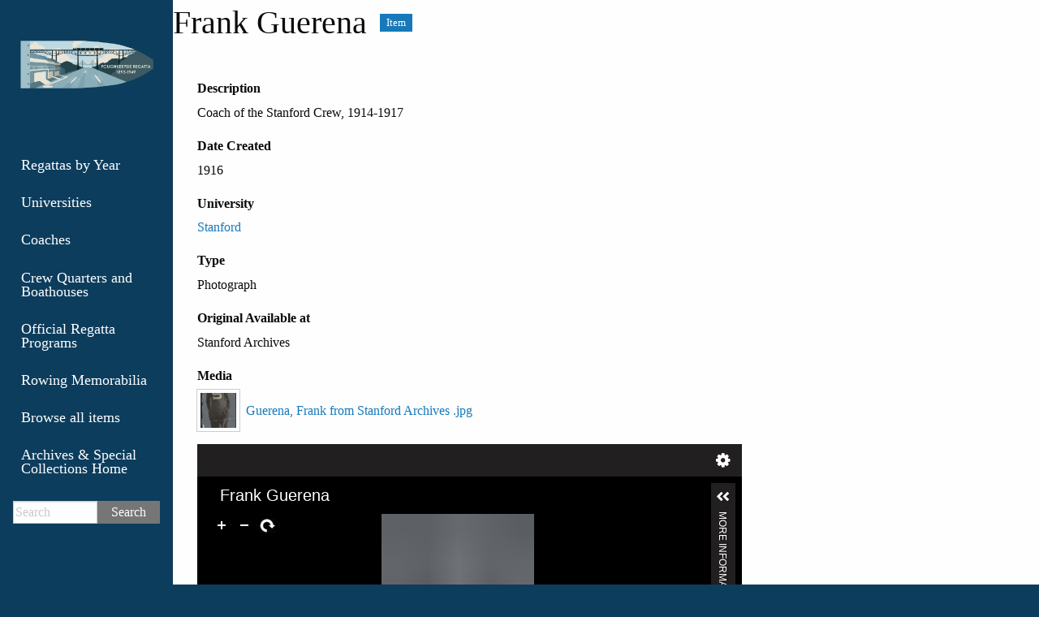

--- FILE ---
content_type: text/html; charset=UTF-8
request_url: https://exhibits.archives.marist.edu/s/regatta/item/5783
body_size: 18497
content:
<!DOCTYPE html><html lang="en-US">    <head>
        <meta charset="utf-8">
<meta name="viewport" content="width&#x3D;device-width,&#x20;initial-scale&#x3D;1">        <title>Poughkeepsie Regatta · Frank Guerena · Marist Archives and Special Collections Exhibits and Collections</title>        <link href="&#x2F;application&#x2F;asset&#x2F;css&#x2F;iconfonts.css&#x3F;v&#x3D;3.2.0" media="screen" rel="stylesheet" type="text&#x2F;css">
<link href="&#x2F;themes&#x2F;foundation&#x2F;asset&#x2F;css&#x2F;default.css&#x3F;v&#x3D;1.2.4" media="screen" rel="stylesheet" type="text&#x2F;css">
<link href="&#x2F;modules&#x2F;UniversalViewer&#x2F;asset&#x2F;css&#x2F;universal-viewer.css&#x3F;v&#x3D;3.6.4.5" media="screen" rel="stylesheet" type="text&#x2F;css">
<link href="&#x2F;modules&#x2F;MetadataBrowse&#x2F;asset&#x2F;css&#x2F;metadata-browse.css&#x3F;v&#x3D;1.4.1" media="screen" rel="stylesheet" type="text&#x2F;css">
<link href="&#x2F;s&#x2F;regatta&#x2F;css-editor" media="screen" rel="stylesheet" type="text&#x2F;css">                <script  src="&#x2F;&#x2F;ajax.googleapis.com&#x2F;ajax&#x2F;libs&#x2F;jquery&#x2F;3.6.0&#x2F;jquery.min.js"></script>
<script  src="&#x2F;application&#x2F;asset&#x2F;js&#x2F;global.js&#x3F;v&#x3D;3.2.0"></script>
<script  src="&#x2F;themes&#x2F;foundation&#x2F;asset&#x2F;vendor&#x2F;foundation&#x2F;foundation.min.js&#x3F;v&#x3D;1.2.4"></script>
<script type="application&#x2F;javascript" id="embedUV" src="&#x2F;modules&#x2F;UniversalViewer&#x2F;asset&#x2F;vendor&#x2F;uv2&#x2F;lib&#x2F;embed.js"></script>
<script type="application&#x2F;javascript">
    //<!--
    /* wordpress fix */
    //-->
</script>
<script >
    //<!--
    window.ga=window.ga||function(){(ga.q=ga.q||[]).push(arguments)};ga.l=+new Date;
                ga('create', 'G-CL2195MPEK', 'auto');
                ga('send', 'pageview');
                
    //-->
</script>
<script  async="async" src="https&#x3A;&#x2F;&#x2F;www.google-analytics.com&#x2F;analytics.js"></script>
<script >
    //<!--
    
                    
                      window.dataLayer = window.dataLayer || [];
                      function gtag(){dataLayer.push(arguments);}
                      gtag('js', new Date());
                    
                      gtag('config', 'G-CL2195MPEK');
    //-->
</script>
<script  async="async" src="https&#x3A;&#x2F;&#x2F;www.googletagmanager.com&#x2F;gtag&#x2F;js&#x3F;id&#x3D;G-CL2195MPEK"></script>
<script >
    //<!--
    
Omeka.jsTranslate = function(str) {
    var jsTranslations = {"Something went wrong":"Something went wrong","Make private":"Make private","Make public":"Make public","Expand":"Expand","Collapse":"Collapse","You have unsaved changes.":"You have unsaved changes.","Restore item set":"Restore item set","Close icon set":"Close icon set","Open icon set":"Open icon set","[Untitled]":"[Untitled]","Failed loading resource template from API":"Failed loading resource template from API","Restore property":"Restore property","There are no available pages.":"There are no available pages.","Please enter a valid language tag":"Please enter a valid language tag","Title":"Title","Description":"Description","Class":"Class","Url (deprecated)":"Url (deprecated)","Advanced bulk edit":"Advanced bulk edit","Cleaning":"Cleaning","Convert datatype":"Convert datatype","Displace values":"Displace values","Explode values":"Explode values","Fill values":"Fill values","Media HTML":"Media HTML","Media types":"Media types","Order values":"Order values","Replace literal values":"Replace literal values","The actions are processed in the order of the form. Be careful when mixing them.":"The actions are processed in the order of the form. Be careful when mixing them.","Visibility of values":"Visibility of values","Remove mapping":"Remove mapping"};
    return (str in jsTranslations) ? jsTranslations[str] : str;
};
    //-->
</script>        <style>
            .banner {
                height: auto;
                align-items: center;
            }
                </style>
    </head>

    <body class="item&#x20;resource&#x20;show&#x20;vertical-menu">    
        <div id="offCanvas" class="off-canvas position-left" data-off-canvas>
            <ul class="vertical menu accordion-menu" data-accordion-menu data-submenu-toggle="true">
                                                        <li>
                <a
                    class="nav-header"
                    href="/s/regatta/page/regattas-by-year"
                                        >
                                                <span class=""></span>
                                        Regattas by Year                </a>
            </li>
                                                                <li>
                <a
                    class="nav-header"
                    href="/s/regatta/page/universities"
                                        >
                                                <span class=""></span>
                                        Universities                </a>
            </li>
                                                                <li>
                <a
                    class="nav-header"
                    href="/s/regatta/page/coaches"
                                        >
                                                <span class=""></span>
                                        Coaches                </a>
            </li>
                                                                <li>
                <a
                    class="nav-header"
                    href="/s/regatta/page/quarters-and-boathouses"
                                        >
                                                <span class=""></span>
                                        Crew Quarters and Boathouses                </a>
            </li>
                                                                <li>
                <a
                    class="nav-header"
                    href="/s/regatta/page/official-regatta-programs"
                                        >
                                                <span class=""></span>
                                        Official Regatta Programs                </a>
            </li>
                                                                <li>
                <a
                    class="nav-header"
                    href="/s/regatta/page/rowing-memorabilia"
                                        >
                                                <span class=""></span>
                                        Rowing Memorabilia                </a>
            </li>
                                                                <li>
                <a
                    class="nav-header"
                    href="/s/regatta/item"
                                        >
                                                <span class=""></span>
                                        Browse all items                </a>
            </li>
                                                                <li>
                <a
                    class="nav-header"
                    href="https://archives.marist.edu/"
                                        >
                                                <span class=""></span>
                                        Archives &amp; Special Collections Home                </a>
            </li>
            </ul>
            <div class="search">
                
<form action="/s/regatta/index/search" id="search-form" class="input-group">
    <input type="text" name="fulltext_search" value=""
        placeholder="Search"
        aria-label="Search" class="input-group-field">
    <div class="input-group-button">
    <button type="submit" class="button">Search</button>
    </div>
</form>
            </div>
        </div>
        <div class="off-canvas-content" data-off-canvas-content>
            <a id="skipnav" href="#content">Skip to main content</a>
                        <header>
                                    <div class="title-bar" data-responsive-toggle="responsive-menu" data-hide-for="large">
    <button class="menu-toggle" type="button" data-toggle="offCanvas" aria-label="Menu"><i class="fas fa-bars"></i></button>
    <a href="/s/regatta" class="site-title"><img src="https://exhibits.archives.marist.edu/files/asset/bab8d778c9065221c9e9c5ab96b6de73daf450bd.png" title="Logo"></a></div>
<div class="desktop">
  <a href="/s/regatta" class="site-title"><img src="https://exhibits.archives.marist.edu/files/asset/bab8d778c9065221c9e9c5ab96b6de73daf450bd.png" title="Logo"></a>  <ul class="vertical menu accordion-menu" data-accordion-menu data-submenu-toggle="true">
                                                        <li>
                <a
                    class="nav-header"
                    href="/s/regatta/page/regattas-by-year"
                                        >
                                                <span class=""></span>
                                        Regattas by Year                </a>
            </li>
                                                                <li>
                <a
                    class="nav-header"
                    href="/s/regatta/page/universities"
                                        >
                                                <span class=""></span>
                                        Universities                </a>
            </li>
                                                                <li>
                <a
                    class="nav-header"
                    href="/s/regatta/page/coaches"
                                        >
                                                <span class=""></span>
                                        Coaches                </a>
            </li>
                                                                <li>
                <a
                    class="nav-header"
                    href="/s/regatta/page/quarters-and-boathouses"
                                        >
                                                <span class=""></span>
                                        Crew Quarters and Boathouses                </a>
            </li>
                                                                <li>
                <a
                    class="nav-header"
                    href="/s/regatta/page/official-regatta-programs"
                                        >
                                                <span class=""></span>
                                        Official Regatta Programs                </a>
            </li>
                                                                <li>
                <a
                    class="nav-header"
                    href="/s/regatta/page/rowing-memorabilia"
                                        >
                                                <span class=""></span>
                                        Rowing Memorabilia                </a>
            </li>
                                                                <li>
                <a
                    class="nav-header"
                    href="/s/regatta/item"
                                        >
                                                <span class=""></span>
                                        Browse all items                </a>
            </li>
                                                                <li>
                <a
                    class="nav-header"
                    href="https://archives.marist.edu/"
                                        >
                                                <span class=""></span>
                                        Archives &amp; Special Collections Home                </a>
            </li>
            </ul>
  <div class="search">
      
<form action="/s/regatta/index/search" id="search-form" class="input-group">
    <input type="text" name="fulltext_search" value=""
        placeholder="Search"
        aria-label="Search" class="input-group-field">
    <div class="input-group-button">
    <button type="submit" class="button">Search</button>
    </div>
</form>
  </div>
</div>
                                            </header>
            <div id="content" role="main">
                
<div class="resource-title">
<h2><span class="title">Frank Guerena</span></h2><h3 class="label">Item</h3>
</div>

<div class="grid-x">
        <div class="media-list">
            <a class="resource-link" href="&#x2F;s&#x2F;regatta&#x2F;media&#x2F;5784"><img src="https&#x3A;&#x2F;&#x2F;exhibits.archives.marist.edu&#x2F;files&#x2F;square&#x2F;7139d6270d70188775988791b2c662ed1538afd8.jpg" alt=""><span class="resource-name">Guerena, Frank from Stanford Archives .jpg</span></a>        </div>



<div id="resource-values" class="stack">
        <dl>
    <div class="property">
        <dt>
                Description                        </dt>
        <div class="values">
                                            <dl class="value" lang="">
                                <span class="value-content">Coach of the Stanford Crew, 1914-1917</span>
                                            </dl>
                            </div>
    </div>
    <div class="property">
        <dt>
                Date Created                        </dt>
        <div class="values">
                                            <dl class="value" lang="">
                                <span class="value-content">1916</span>
                                            </dl>
                            </div>
    </div>
    <div class="property">
        <dt>
                University                        </dt>
        <div class="values">
                                            <dl class="value" lang="">
                                <span class="value-content"><a class="metadata-browse-direct-link" href="&#x2F;s&#x2F;regatta&#x2F;item&#x3F;Search&#x3D;&amp;property&#x25;5B0&#x25;5D&#x25;5Bproperty&#x25;5D&#x3D;3&amp;property&#x25;5B0&#x25;5D&#x25;5Btype&#x25;5D&#x3D;eq&amp;property&#x25;5B0&#x25;5D&#x25;5Btext&#x25;5D&#x3D;Stanford">Stanford</a></span>
                                            </dl>
                            </div>
    </div>
    <div class="property">
        <dt>
                Type                        </dt>
        <div class="values">
                                            <dl class="value" lang="">
                                <span class="value-content">Photograph</span>
                                            </dl>
                            </div>
    </div>
    <div class="property">
        <dt>
                Original Available at                        </dt>
        <div class="values">
                                            <dl class="value" lang="">
                                <span class="value-content">Stanford Archives</span>
                                            </dl>
                            </div>
    </div>
</dl>            
                            <dl>
            <div class="property">
                <dt>Media</dt>
                <div class="values">
                                    <dd class="value"><a class="resource-link" href="&#x2F;s&#x2F;regatta&#x2F;media&#x2F;5784"><img src="https&#x3A;&#x2F;&#x2F;exhibits.archives.marist.edu&#x2F;files&#x2F;square&#x2F;7139d6270d70188775988791b2c662ed1538afd8.jpg" alt=""><span class="resource-name">Guerena, Frank from Stanford Archives .jpg</span></a></dd>
                                </div>
            </div>
        </dl>
        
                
                
        <script type="application/ld+json">{"@context":"https:\/\/exhibits.archives.marist.edu\/api-context","@id":"https:\/\/exhibits.archives.marist.edu\/api\/items\/5783","@type":"o:Item","o:id":5783,"o:is_public":true,"o:owner":{"@id":"https:\/\/exhibits.archives.marist.edu\/api\/users\/3","o:id":3},"o:resource_class":null,"o:resource_template":{"@id":"https:\/\/exhibits.archives.marist.edu\/api\/resource_templates\/3","o:id":3},"o:thumbnail":null,"o:title":"Frank Guerena","thumbnail_display_urls":{"large":"https:\/\/exhibits.archives.marist.edu\/files\/large\/7139d6270d70188775988791b2c662ed1538afd8.jpg","medium":"https:\/\/exhibits.archives.marist.edu\/files\/medium\/7139d6270d70188775988791b2c662ed1538afd8.jpg","square":"https:\/\/exhibits.archives.marist.edu\/files\/square\/7139d6270d70188775988791b2c662ed1538afd8.jpg"},"o:created":{"@value":"2021-02-04T16:24:24+00:00","@type":"http:\/\/www.w3.org\/2001\/XMLSchema#dateTime"},"o:modified":{"@value":"2022-01-20T21:12:42+00:00","@type":"http:\/\/www.w3.org\/2001\/XMLSchema#dateTime"},"o:media":[{"@id":"https:\/\/exhibits.archives.marist.edu\/api\/media\/5784","o:id":5784}],"o:item_set":[],"o:site":[{"@id":"https:\/\/exhibits.archives.marist.edu\/api\/sites\/1","o:id":1}],"dcterms:title":[{"type":"literal","property_id":1,"property_label":"Title","is_public":true,"@value":"Frank Guerena"}],"dcterms:description":[{"type":"literal","property_id":4,"property_label":"Description","is_public":true,"@value":"Coach of the Stanford Crew, 1914-1917"}],"dcterms:date":[{"type":"literal","property_id":7,"property_label":"Date","is_public":true,"@value":"1915"}],"dcterms:created":[{"type":"literal","property_id":20,"property_label":"Date Created","is_public":true,"@value":"1916"}],"dcterms:subject":[{"type":"literal","property_id":3,"property_label":"Subject","is_public":true,"@value":"Stanford"}],"dcterms:type":[{"type":"literal","property_id":8,"property_label":"Type","is_public":true,"@value":"Photograph"}],"dcterms:provenance":[{"type":"literal","property_id":51,"property_label":"Provenance","is_public":true,"@value":"Stanford Archives"}],"@reverse":[]}</script>
<div id="uv-1" class="uv universal-viewer viewer " data-config="/modules/UniversalViewer/asset/universal-viewer/config.json" data-uri="https://exhibits.archives.marist.edu/iiif/2/5783/manifest" data-locale="en-GB" style="background-color: #000; height: 600px;"></div>

    </div>
    
</div>
            </div>
            <footer>
                                ©  Marist University Archives and Special Collections                            </footer>
        </div>
        <script>
          $(document).foundation();
        </script>
    </body>
</html>


--- FILE ---
content_type: text/css
request_url: https://exhibits.archives.marist.edu/themes/foundation/asset/css/default.css?v=1.2.4
body_size: 440201
content:
@media print,screen and (min-width: 40em){.reveal.large,.reveal.small,.reveal.tiny,.reveal{right:auto;left:auto;margin:0 auto}}/*! normalize.css v8.0.0 | MIT License | github.com/necolas/normalize.css */html{line-height:1.15;-webkit-text-size-adjust:100%}body{margin:0}h1{font-size:2em;margin:.67em 0}hr{-webkit-box-sizing:content-box;box-sizing:content-box;height:0;overflow:visible}pre{font-family:monospace,monospace;font-size:1em}a{background-color:transparent}abbr[title]{border-bottom:0;-webkit-text-decoration:underline dotted;text-decoration:underline dotted}b,strong{font-weight:bolder}code,kbd,samp{font-family:monospace,monospace;font-size:1em}small{font-size:80%}sub,sup{font-size:75%;line-height:0;position:relative;vertical-align:baseline}sub{bottom:-0.25em}sup{top:-0.5em}img{border-style:none}button,input,optgroup,select,textarea{font-family:inherit;font-size:100%;line-height:1.15;margin:0}button,input{overflow:visible}button,select{text-transform:none}button,[type=button],[type=reset],[type=submit]{-webkit-appearance:button}button::-moz-focus-inner,[type=button]::-moz-focus-inner,[type=reset]::-moz-focus-inner,[type=submit]::-moz-focus-inner{border-style:none;padding:0}button:-moz-focusring,[type=button]:-moz-focusring,[type=reset]:-moz-focusring,[type=submit]:-moz-focusring{outline:1px dotted ButtonText}fieldset{padding:.35em .75em .625em}legend,.field-meta{-webkit-box-sizing:border-box;box-sizing:border-box;color:inherit;display:table;max-width:100%;padding:0;white-space:normal}progress{vertical-align:baseline}textarea{overflow:auto}[type=checkbox],[type=radio]{-webkit-box-sizing:border-box;box-sizing:border-box;padding:0}[type=number]::-webkit-inner-spin-button,[type=number]::-webkit-outer-spin-button{height:auto}[type=search]{-webkit-appearance:textfield;outline-offset:-2px}[type=search]::-webkit-search-decoration{-webkit-appearance:none}::-webkit-file-upload-button{-webkit-appearance:button;font:inherit}details{display:block}summary{display:list-item}template{display:none}[hidden]{display:none}[data-whatintent=mouse] *,[data-whatintent=mouse] *:focus,[data-whatintent=touch] *,[data-whatintent=touch] *:focus,[data-whatinput=mouse] *,[data-whatinput=mouse] *:focus,[data-whatinput=touch] *,[data-whatinput=touch] *:focus{outline:none}[draggable=false]{-webkit-touch-callout:none;-webkit-user-select:none}.foundation-mq{font-family:"small=0em&medium=40em&large=64em&xlarge=75em&xxlarge=90em"}html{-webkit-box-sizing:border-box;box-sizing:border-box;font-size:100%}*,*::before,*::after{-webkit-box-sizing:inherit;box-sizing:inherit}body{margin:0;padding:0;background:#fefefe;font-family:"Helvetica Neue",Helvetica,Roboto,Arial,sans-serif;font-weight:normal;line-height:1.5;color:#0a0a0a;-webkit-font-smoothing:antialiased;-moz-osx-font-smoothing:grayscale}img{display:inline-block;vertical-align:middle;max-width:100%;height:auto;-ms-interpolation-mode:bicubic}textarea{height:auto;min-height:50px;border-radius:0}select{-webkit-box-sizing:border-box;box-sizing:border-box;width:100%;border-radius:0}.map_canvas img,.map_canvas embed,.map_canvas object,.mqa-display img,.mqa-display embed,.mqa-display object{max-width:none !important}button{padding:0;-webkit-appearance:none;-moz-appearance:none;appearance:none;border:0;border-radius:0;background:transparent;line-height:1;cursor:auto}[data-whatinput=mouse] button{outline:0}pre{overflow:auto;-webkit-overflow-scrolling:touch}button,input,optgroup,select,textarea{font-family:inherit}.is-visible{display:block !important}.is-hidden{display:none !important}[type=text],[type=password],[type=date],[type=datetime],[type=datetime-local],[type=month],[type=week],[type=email],[type=number],[type=search],[type=tel],[type=time],[type=url],[type=color],textarea{display:block;-webkit-box-sizing:border-box;box-sizing:border-box;width:100%;height:1.5remcalc($form-spacing / 2)calc($form-spacing / 2)-0.0625rem;margin:0 0 1rem;padding:calc($form-spacing / 2);border:1px solid #cacaca;border-radius:0;background-color:#fefefe;-webkit-box-shadow:inset 0 1px 2px rgba(10,10,10,.1);box-shadow:inset 0 1px 2px rgba(10,10,10,.1);font-family:inherit;font-size:1rem;font-weight:normal;line-height:1.5;color:#0a0a0a;-webkit-transition:border-color .25s ease-in-out,-webkit-box-shadow .5s;transition:border-color .25s ease-in-out,-webkit-box-shadow .5s;transition:box-shadow .5s,border-color .25s ease-in-out;transition:box-shadow .5s,border-color .25s ease-in-out,-webkit-box-shadow .5s;-webkit-appearance:none;-moz-appearance:none;appearance:none}[type=text]:focus,[type=password]:focus,[type=date]:focus,[type=datetime]:focus,[type=datetime-local]:focus,[type=month]:focus,[type=week]:focus,[type=email]:focus,[type=number]:focus,[type=search]:focus,[type=tel]:focus,[type=time]:focus,[type=url]:focus,[type=color]:focus,textarea:focus{outline:none;border:1px solid #8a8a8a;background-color:#fefefe;-webkit-box-shadow:0 0 5px #cacaca;box-shadow:0 0 5px #cacaca;-webkit-transition:border-color .25s ease-in-out,-webkit-box-shadow .5s;transition:border-color .25s ease-in-out,-webkit-box-shadow .5s;transition:box-shadow .5s,border-color .25s ease-in-out;transition:box-shadow .5s,border-color .25s ease-in-out,-webkit-box-shadow .5s}textarea{max-width:100%}textarea[rows]{height:auto}input:disabled,input[readonly],textarea:disabled,textarea[readonly]{background-color:#e6e6e6;cursor:not-allowed}[type=submit],[type=button]{-webkit-appearance:none;-moz-appearance:none;appearance:none;border-radius:0}input[type=search]{-webkit-box-sizing:border-box;box-sizing:border-box}::-webkit-input-placeholder{color:#cacaca}::-moz-placeholder{color:#cacaca}:-ms-input-placeholder{color:#cacaca}::-ms-input-placeholder{color:#cacaca}::placeholder{color:#cacaca}[type=file],[type=checkbox],[type=radio]{margin:0 0 1rem}[type=checkbox]+label,[type=radio]+label{display:inline-block;vertical-align:baseline;margin-left:.5rem;margin-right:1rem;margin-bottom:0}[type=checkbox]+label[for],[type=radio]+label[for]{cursor:pointer}label>[type=checkbox],label>[type=radio]{margin-right:.5rem}[type=file]{width:100%}label{display:block;margin:0;font-size:.875rem;font-weight:normal;line-height:1.8;color:#0a0a0a}label.middle{margin:0 0 1rem;line-height:1.5;padding:.5625rem 0}.help-text{margin-top:-0.5rem;font-size:.8125rem;font-style:italic;color:#0a0a0a}.input-group{display:-webkit-box;display:-ms-flexbox;display:flex;width:100%;margin-bottom:1rem;-webkit-box-align:stretch;-ms-flex-align:stretch;align-items:stretch}.input-group>:first-child,.input-group>:first-child.input-group-button>*{border-radius:0 0 0 0}.input-group>:last-child,.input-group>:last-child.input-group-button>*{border-radius:0 0 0 0}.input-group-button a,.input-group-button input,.input-group-button button,.input-group-button label,.input-group-button,.input-group-field,.input-group-label{margin:0;white-space:nowrap}.input-group-label{padding:0 1rem;border:1px solid #cacaca;background:#e6e6e6;color:#0a0a0a;text-align:center;white-space:nowrap;display:-webkit-box;display:-ms-flexbox;display:flex;-webkit-box-flex:0;-ms-flex:0 0 auto;flex:0 0 auto;-webkit-box-align:center;-ms-flex-align:center;align-items:center}.input-group-label:first-child{border-right:0}.input-group-label:last-child{border-left:0}.input-group-field{border-radius:0;-webkit-box-flex:1;-ms-flex:1 1 0px;flex:1 1 0px;min-width:0}.input-group-button{padding-top:0;padding-bottom:0;text-align:center;display:-webkit-box;display:-ms-flexbox;display:flex;-webkit-box-flex:0;-ms-flex:0 0 auto;flex:0 0 auto}.input-group-button a,.input-group-button input,.input-group-button button,.input-group-button label{-ms-flex-item-align:stretch;align-self:stretch;height:auto;padding-top:0;padding-bottom:0;font-size:1rem}fieldset{margin:0;padding:0;border:0}legend,.field-meta{max-width:100%;margin-bottom:.5rem}.fieldset,#advanced-search [class=field]{margin:1.125rem 0;padding:1.25rem;border:1px solid #cacaca}.fieldset legend,.fieldset .field-meta,#advanced-search [class=field] legend,#advanced-search [class=field] .field-meta{margin:0;margin-left:-0.1875rem;padding:0 .1875rem}select{height:1.5remcalc($form-spacing / 2)calc($form-spacing / 2)-0.0625rem;margin:0 0 1rem;padding:calc($form-spacing / 2);-webkit-appearance:none;-moz-appearance:none;appearance:none;border:1px solid #cacaca;border-radius:0;background-color:#fefefe;font-family:inherit;font-size:1rem;font-weight:normal;line-height:1.5;color:#0a0a0a;background-image:url('data:image/svg+xml;utf8,<svg xmlns="http://www.w3.org/2000/svg" version="1.1" width="32" height="24" viewBox="0 0 32 24"><polygon points="0,0 32,0 16,24" style="fill: rgb%28138, 138, 138%29"></polygon></svg>');background-origin:content-box;background-position:right -1rem center;background-repeat:no-repeat;background-size:9px 6px;padding-right:1.5rem;-webkit-transition:border-color .25s ease-in-out,-webkit-box-shadow .5s;transition:border-color .25s ease-in-out,-webkit-box-shadow .5s;transition:box-shadow .5s,border-color .25s ease-in-out;transition:box-shadow .5s,border-color .25s ease-in-out,-webkit-box-shadow .5s}@media screen and (min-width: 0\0 ){select{background-image:url("[data-uri]")}}select:focus{outline:none;border:1px solid #8a8a8a;background-color:#fefefe;-webkit-box-shadow:0 0 5px #cacaca;box-shadow:0 0 5px #cacaca;-webkit-transition:border-color .25s ease-in-out,-webkit-box-shadow .5s;transition:border-color .25s ease-in-out,-webkit-box-shadow .5s;transition:box-shadow .5s,border-color .25s ease-in-out;transition:box-shadow .5s,border-color .25s ease-in-out,-webkit-box-shadow .5s}select:disabled{background-color:#e6e6e6;cursor:not-allowed}select::-ms-expand{display:none}select[multiple]{height:auto;background-image:none}select:not([multiple]){padding-top:0;padding-bottom:0}.is-invalid-input:not(:focus){border-color:#cc4b37;background-color:#f9ecea}.is-invalid-input:not(:focus)::-webkit-input-placeholder{color:#cc4b37}.is-invalid-input:not(:focus)::-moz-placeholder{color:#cc4b37}.is-invalid-input:not(:focus):-ms-input-placeholder{color:#cc4b37}.is-invalid-input:not(:focus)::-ms-input-placeholder{color:#cc4b37}.is-invalid-input:not(:focus)::placeholder{color:#cc4b37}.is-invalid-label{color:#cc4b37}.form-error{display:none;margin-top:-0.5rem;margin-bottom:1rem;font-size:.75rem;font-weight:bold;color:#cc4b37}.form-error.is-visible{display:block}div,dl,dt,dd,ul,ol,li,h1,h2,h3,h4,.site-title h1,h5,.preview-block h4,h6,pre,form,p,blockquote,th,td{margin:0;padding:0}p{margin-bottom:1rem;font-size:inherit;line-height:1.6;text-rendering:optimizeLegibility}em,i{font-style:italic;line-height:inherit}strong,b{font-weight:bold;line-height:inherit}small{font-size:80%;line-height:inherit}h1,.h1,h2,.h2,h3,.h3,h4,.site-title h1,.h4,h5,.preview-block h4,.h5,h6,.h6{font-family:"Helvetica Neue",Helvetica,Roboto,Arial,sans-serif;font-style:normal;font-weight:normal;color:inherit;text-rendering:optimizeLegibility}h1 small,.h1 small,h2 small,.h2 small,h3 small,.h3 small,h4 small,.site-title h1 small,.h4 small,h5 small,.preview-block h4 small,.h5 small,h6 small,.h6 small{line-height:0;color:#cacaca}h1,.h1{font-size:1.5rem;line-height:1.4;margin-top:0;margin-bottom:.5rem}h2,.h2{font-size:1.25rem;line-height:1.4;margin-top:0;margin-bottom:.5rem}h3,.h3{font-size:1.1875rem;line-height:1.4;margin-top:0;margin-bottom:.5rem}h4,.site-title h1,.h4{font-size:1.125rem;line-height:1.4;margin-top:0;margin-bottom:.5rem}h5,.preview-block h4,.preview-block .site-title h1,.site-title .preview-block h1,.h5{font-size:1.0625rem;line-height:1.4;margin-top:0;margin-bottom:.5rem}h6,.h6{font-size:1rem;line-height:1.4;margin-top:0;margin-bottom:.5rem}@media print,screen and (min-width: 40em){h1,.h1{font-size:3rem}h2,.h2{font-size:2.5rem}h3,.h3{font-size:1.9375rem}h4,.site-title h1,.h4{font-size:1.5625rem}h5,.preview-block h4,.preview-block .site-title h1,.site-title .preview-block h1,.h5{font-size:1.25rem}h6,.h6{font-size:1rem}}a{line-height:inherit;color:#1779ba;text-decoration:none;cursor:pointer}a:hover,a:focus{color:#1468a0}a img{border:0}hr{clear:both;max-width:75rem;height:0;margin:1.25rem auto;border-top:0;border-right:0;border-bottom:1px solid #cacaca;border-left:0}ul,ol,dl{margin-bottom:1rem;list-style-position:outside;line-height:1.6}li{font-size:inherit}ul{margin-left:1.25rem;list-style-type:disc}ol{margin-left:1.25rem}ul ul,ul ol,ol ul,ol ol{margin-left:1.25rem;margin-bottom:0}dl{margin-bottom:1rem}dl dt{margin-bottom:.3rem;font-weight:bold}blockquote{margin:0 0 1rem;padding:.5625rem 1.25rem 0 1.1875rem;border-left:1px solid #cacaca}blockquote,blockquote p{line-height:1.6;color:#8a8a8a}abbr,abbr[title]{border-bottom:1px dotted #0a0a0a;cursor:help;text-decoration:none}figure{margin:0}kbd{margin:0;padding:.125rem .25rem 0;background-color:#e6e6e6;font-family:Consolas,"Liberation Mono",Courier,monospace;color:#0a0a0a}.subheader{margin-top:.2rem;margin-bottom:.5rem;font-weight:normal;line-height:1.4;color:#8a8a8a}.lead{font-size:125%;line-height:1.6}.stat{font-size:2.5rem;line-height:1}p+.stat{margin-top:-1rem}ul.no-bullet,ol.no-bullet{margin-left:0;list-style:none}.cite-block,cite{display:block;color:#8a8a8a;font-size:.8125rem}.cite-block:before,cite:before{content:"— "}.code-inline,code{border:1px solid #cacaca;background-color:#e6e6e6;font-family:Consolas,"Liberation Mono",Courier,monospace;font-weight:normal;color:#0a0a0a;display:inline;max-width:100%;word-wrap:break-word;padding:.125rem .3125rem .0625rem}.code-block{border:1px solid #cacaca;background-color:#e6e6e6;font-family:Consolas,"Liberation Mono",Courier,monospace;font-weight:normal;color:#0a0a0a;display:block;overflow:auto;white-space:pre;padding:1rem;margin-bottom:1.5rem}.text-left{text-align:left}.text-right{text-align:right}.text-center{text-align:center}.text-justify{text-align:justify}@media print,screen and (min-width: 40em){.medium-text-left{text-align:left}.medium-text-right{text-align:right}.medium-text-center{text-align:center}.medium-text-justify{text-align:justify}}@media print,screen and (min-width: 64em){.large-text-left{text-align:left}.large-text-right{text-align:right}.large-text-center{text-align:center}.large-text-justify{text-align:justify}}.show-for-print{display:none !important}@media print{*{background:transparent !important;color:#000 !important;-webkit-print-color-adjust:economy;color-adjust:economy;-webkit-box-shadow:none !important;box-shadow:none !important;text-shadow:none !important}.show-for-print{display:block !important}.hide-for-print{display:none !important}table.show-for-print{display:table !important}thead.show-for-print{display:table-header-group !important}tbody.show-for-print{display:table-row-group !important}tr.show-for-print{display:table-row !important}td.show-for-print{display:table-cell !important}th.show-for-print{display:table-cell !important}a,a:visited{text-decoration:underline}a[href]:after{content:" (" attr(href) ")"}.ir a:after,a[href^="javascript:"]:after,a[href^="#"]:after{content:""}abbr[title]:after{content:" (" attr(title) ")"}pre,blockquote{border:1px solid #8a8a8a;page-break-inside:avoid}thead{display:table-header-group}tr,img{page-break-inside:avoid}img{max-width:100% !important}@page{margin:.5cm}p,h2,h3{orphans:3;widows:3}h2,h3{page-break-after:avoid}.print-break-inside{page-break-inside:auto}}.grid-container{padding-right:0.625rem;padding-left:0.625rem;max-width:75rem;margin-left:auto;margin-right:auto}@media print,screen and (min-width: 40em){.grid-container{padding-right:0.9375rem;padding-left:0.9375rem}}.grid-container.fluid{padding-right:0.625rem;padding-left:0.625rem;max-width:100%;margin-left:auto;margin-right:auto}@media print,screen and (min-width: 40em){.grid-container.fluid{padding-right:0.9375rem;padding-left:0.9375rem}}.grid-container.full{padding-right:0;padding-left:0;max-width:100%;margin-left:auto;margin-right:auto}.grid-x{display:-webkit-box;display:-ms-flexbox;display:flex;-webkit-box-orient:horizontal;-webkit-box-direction:normal;-ms-flex-flow:row wrap;flex-flow:row wrap}.cell{-webkit-box-flex:0;-ms-flex:0 0 auto;flex:0 0 auto;min-height:0;min-width:0;width:100%}.cell.auto{-webkit-box-flex:1;-ms-flex:1 1 0px;flex:1 1 0}.cell.shrink{-webkit-box-flex:0;-ms-flex:0 0 auto;flex:0 0 auto}.grid-x>.auto{width:auto}.grid-x>.shrink{width:auto}.grid-x>.small-shrink,.grid-x>.small-full,.grid-x>.small-1,.grid-x>.small-2,.grid-x>.small-3,.grid-x>.small-4,.grid-x>.small-5,.grid-x>.small-6,.grid-x>.small-7,.grid-x>.small-8,.grid-x>.small-9,.grid-x>.small-10,.grid-x>.small-11,.grid-x>.small-12{-ms-flex-preferred-size:auto;flex-basis:auto}@media print,screen and (min-width: 40em){.grid-x>.medium-shrink,.grid-x>.medium-full,.grid-x>.medium-1,.grid-x>.medium-2,.grid-x>.medium-3,.grid-x>.medium-4,.grid-x>.medium-5,.grid-x>.medium-6,.grid-x>.medium-7,.grid-x>.medium-8,.grid-x>.medium-9,.grid-x>.medium-10,.grid-x>.medium-11,.grid-x>.medium-12{-ms-flex-preferred-size:auto;flex-basis:auto}}@media print,screen and (min-width: 64em){.grid-x>.large-shrink,.grid-x>.large-full,.grid-x>.large-1,.grid-x>.large-2,.grid-x>.large-3,.grid-x>.large-4,.grid-x>.large-5,.grid-x>.large-6,.grid-x>.large-7,.grid-x>.large-8,.grid-x>.large-9,.grid-x>.large-10,.grid-x>.large-11,.grid-x>.large-12{-ms-flex-preferred-size:auto;flex-basis:auto}}.grid-x>.small-12,.grid-x>.small-11,.grid-x>.small-10,.grid-x>.small-9,.grid-x>.small-8,.grid-x>.small-7,.grid-x>.small-6,.grid-x>.small-5,.grid-x>.small-4,.grid-x>.small-3,.grid-x>.small-2,.grid-x>.small-1{-webkit-box-flex:0;-ms-flex:0 0 auto;flex:0 0 auto}.grid-x>.small-1{width:8.3333333333%}.grid-x>.small-2{width:16.6666666667%}.grid-x>.small-3{width:25%}.grid-x>.small-4{width:33.3333333333%}.grid-x>.small-5{width:41.6666666667%}.grid-x>.small-6{width:50%}.grid-x>.small-7{width:58.3333333333%}.grid-x>.small-8{width:66.6666666667%}.grid-x>.small-9{width:75%}.grid-x>.small-10{width:83.3333333333%}.grid-x>.small-11{width:91.6666666667%}.grid-x>.small-12{width:100%}@media print,screen and (min-width: 40em){.grid-x>.medium-auto{-webkit-box-flex:1;-ms-flex:1 1 0px;flex:1 1 0;width:auto}.grid-x>.medium-12,.grid-x>.medium-11,.grid-x>.medium-10,.grid-x>.medium-9,.grid-x>.medium-8,.grid-x>.medium-7,.grid-x>.medium-6,.grid-x>.medium-5,.grid-x>.medium-4,.grid-x>.medium-3,.grid-x>.medium-2,.grid-x>.medium-1,.grid-x>.medium-shrink{-webkit-box-flex:0;-ms-flex:0 0 auto;flex:0 0 auto}.grid-x>.medium-shrink{width:auto}.grid-x>.medium-1{width:8.3333333333%}.grid-x>.medium-2{width:16.6666666667%}.grid-x>.medium-3{width:25%}.grid-x>.medium-4{width:33.3333333333%}.grid-x>.medium-5{width:41.6666666667%}.grid-x>.medium-6{width:50%}.grid-x>.medium-7{width:58.3333333333%}.grid-x>.medium-8{width:66.6666666667%}.grid-x>.medium-9{width:75%}.grid-x>.medium-10{width:83.3333333333%}.grid-x>.medium-11{width:91.6666666667%}.grid-x>.medium-12{width:100%}}@media print,screen and (min-width: 64em){.grid-x>.large-auto{-webkit-box-flex:1;-ms-flex:1 1 0px;flex:1 1 0;width:auto}.grid-x>.large-12,.grid-x>.large-11,.grid-x>.large-10,.grid-x>.large-9,.grid-x>.large-8,.grid-x>.large-7,.grid-x>.large-6,.grid-x>.large-5,.grid-x>.large-4,.grid-x>.large-3,.grid-x>.large-2,.grid-x>.large-1,.grid-x>.large-shrink{-webkit-box-flex:0;-ms-flex:0 0 auto;flex:0 0 auto}.grid-x>.large-shrink{width:auto}.grid-x>.large-1{width:8.3333333333%}.grid-x>.large-2{width:16.6666666667%}.grid-x>.large-3{width:25%}.grid-x>.large-4{width:33.3333333333%}.grid-x>.large-5{width:41.6666666667%}.grid-x>.large-6{width:50%}.grid-x>.large-7{width:58.3333333333%}.grid-x>.large-8{width:66.6666666667%}.grid-x>.large-9{width:75%}.grid-x>.large-10{width:83.3333333333%}.grid-x>.large-11{width:91.6666666667%}.grid-x>.large-12{width:100%}}.grid-margin-x:not(.grid-x)>.cell{width:auto}.grid-margin-y:not(.grid-y)>.cell{height:auto}.grid-margin-x{margin-left:-0.625rem;margin-right:-0.625rem}@media print,screen and (min-width: 40em){.grid-margin-x{margin-left:-0.9375rem;margin-right:-0.9375rem}}.grid-margin-x>.cell{width:calc(100% - 1.25rem);margin-left:0.625rem;margin-right:0.625rem}@media print,screen and (min-width: 40em){.grid-margin-x>.cell{width:calc(100% - 1.875rem);margin-left:0.9375rem;margin-right:0.9375rem}}.grid-margin-x>.auto{width:auto}.grid-margin-x>.shrink{width:auto}.grid-margin-x>.small-1{width:calc(8.3333333333% - 1.25rem)}.grid-margin-x>.small-2{width:calc(16.6666666667% - 1.25rem)}.grid-margin-x>.small-3{width:calc(25% - 1.25rem)}.grid-margin-x>.small-4{width:calc(33.3333333333% - 1.25rem)}.grid-margin-x>.small-5{width:calc(41.6666666667% - 1.25rem)}.grid-margin-x>.small-6{width:calc(50% - 1.25rem)}.grid-margin-x>.small-7{width:calc(58.3333333333% - 1.25rem)}.grid-margin-x>.small-8{width:calc(66.6666666667% - 1.25rem)}.grid-margin-x>.small-9{width:calc(75% - 1.25rem)}.grid-margin-x>.small-10{width:calc(83.3333333333% - 1.25rem)}.grid-margin-x>.small-11{width:calc(91.6666666667% - 1.25rem)}.grid-margin-x>.small-12{width:calc(100% - 1.25rem)}@media print,screen and (min-width: 40em){.grid-margin-x>.auto{width:auto}.grid-margin-x>.shrink{width:auto}.grid-margin-x>.small-1{width:calc(8.3333333333% - 1.875rem)}.grid-margin-x>.small-2{width:calc(16.6666666667% - 1.875rem)}.grid-margin-x>.small-3{width:calc(25% - 1.875rem)}.grid-margin-x>.small-4{width:calc(33.3333333333% - 1.875rem)}.grid-margin-x>.small-5{width:calc(41.6666666667% - 1.875rem)}.grid-margin-x>.small-6{width:calc(50% - 1.875rem)}.grid-margin-x>.small-7{width:calc(58.3333333333% - 1.875rem)}.grid-margin-x>.small-8{width:calc(66.6666666667% - 1.875rem)}.grid-margin-x>.small-9{width:calc(75% - 1.875rem)}.grid-margin-x>.small-10{width:calc(83.3333333333% - 1.875rem)}.grid-margin-x>.small-11{width:calc(91.6666666667% - 1.875rem)}.grid-margin-x>.small-12{width:calc(100% - 1.875rem)}.grid-margin-x>.medium-auto{width:auto}.grid-margin-x>.medium-shrink{width:auto}.grid-margin-x>.medium-1{width:calc(8.3333333333% - 1.875rem)}.grid-margin-x>.medium-2{width:calc(16.6666666667% - 1.875rem)}.grid-margin-x>.medium-3{width:calc(25% - 1.875rem)}.grid-margin-x>.medium-4{width:calc(33.3333333333% - 1.875rem)}.grid-margin-x>.medium-5{width:calc(41.6666666667% - 1.875rem)}.grid-margin-x>.medium-6{width:calc(50% - 1.875rem)}.grid-margin-x>.medium-7{width:calc(58.3333333333% - 1.875rem)}.grid-margin-x>.medium-8{width:calc(66.6666666667% - 1.875rem)}.grid-margin-x>.medium-9{width:calc(75% - 1.875rem)}.grid-margin-x>.medium-10{width:calc(83.3333333333% - 1.875rem)}.grid-margin-x>.medium-11{width:calc(91.6666666667% - 1.875rem)}.grid-margin-x>.medium-12{width:calc(100% - 1.875rem)}}@media print,screen and (min-width: 64em){.grid-margin-x>.large-auto{width:auto}.grid-margin-x>.large-shrink{width:auto}.grid-margin-x>.large-1{width:calc(8.3333333333% - 1.875rem)}.grid-margin-x>.large-2{width:calc(16.6666666667% - 1.875rem)}.grid-margin-x>.large-3{width:calc(25% - 1.875rem)}.grid-margin-x>.large-4{width:calc(33.3333333333% - 1.875rem)}.grid-margin-x>.large-5{width:calc(41.6666666667% - 1.875rem)}.grid-margin-x>.large-6{width:calc(50% - 1.875rem)}.grid-margin-x>.large-7{width:calc(58.3333333333% - 1.875rem)}.grid-margin-x>.large-8{width:calc(66.6666666667% - 1.875rem)}.grid-margin-x>.large-9{width:calc(75% - 1.875rem)}.grid-margin-x>.large-10{width:calc(83.3333333333% - 1.875rem)}.grid-margin-x>.large-11{width:calc(91.6666666667% - 1.875rem)}.grid-margin-x>.large-12{width:calc(100% - 1.875rem)}}.grid-padding-x .grid-padding-x{margin-right:-0.625rem;margin-left:-0.625rem}@media print,screen and (min-width: 40em){.grid-padding-x .grid-padding-x{margin-right:-0.9375rem;margin-left:-0.9375rem}}.grid-container:not(.full)>.grid-padding-x{margin-right:-0.625rem;margin-left:-0.625rem}@media print,screen and (min-width: 40em){.grid-container:not(.full)>.grid-padding-x{margin-right:-0.9375rem;margin-left:-0.9375rem}}.grid-padding-x>.cell{padding-right:0.625rem;padding-left:0.625rem}@media print,screen and (min-width: 40em){.grid-padding-x>.cell{padding-right:0.9375rem;padding-left:0.9375rem}}.small-up-1>.cell{width:100%}.small-up-2>.cell{width:50%}.small-up-3>.cell{width:33.3333333333%}.small-up-4>.cell{width:25%}.small-up-5>.cell{width:20%}.small-up-6>.cell{width:16.6666666667%}.small-up-7>.cell{width:14.2857142857%}.small-up-8>.cell{width:12.5%}@media print,screen and (min-width: 40em){.medium-up-1>.cell{width:100%}.medium-up-2>.cell{width:50%}.medium-up-3>.cell{width:33.3333333333%}.medium-up-4>.cell{width:25%}.medium-up-5>.cell{width:20%}.medium-up-6>.cell{width:16.6666666667%}.medium-up-7>.cell{width:14.2857142857%}.medium-up-8>.cell{width:12.5%}}@media print,screen and (min-width: 64em){.large-up-1>.cell{width:100%}.large-up-2>.cell{width:50%}.large-up-3>.cell{width:33.3333333333%}.large-up-4>.cell{width:25%}.large-up-5>.cell{width:20%}.large-up-6>.cell{width:16.6666666667%}.large-up-7>.cell{width:14.2857142857%}.large-up-8>.cell{width:12.5%}}.grid-margin-x.small-up-1>.cell{width:calc(100% - 1.25rem)}.grid-margin-x.small-up-2>.cell{width:calc(50% - 1.25rem)}.grid-margin-x.small-up-3>.cell{width:calc(33.3333333333% - 1.25rem)}.grid-margin-x.small-up-4>.cell{width:calc(25% - 1.25rem)}.grid-margin-x.small-up-5>.cell{width:calc(20% - 1.25rem)}.grid-margin-x.small-up-6>.cell{width:calc(16.6666666667% - 1.25rem)}.grid-margin-x.small-up-7>.cell{width:calc(14.2857142857% - 1.25rem)}.grid-margin-x.small-up-8>.cell{width:calc(12.5% - 1.25rem)}@media print,screen and (min-width: 40em){.grid-margin-x.small-up-1>.cell{width:calc(100% - 1.875rem)}.grid-margin-x.small-up-2>.cell{width:calc(50% - 1.875rem)}.grid-margin-x.small-up-3>.cell{width:calc(33.3333333333% - 1.875rem)}.grid-margin-x.small-up-4>.cell{width:calc(25% - 1.875rem)}.grid-margin-x.small-up-5>.cell{width:calc(20% - 1.875rem)}.grid-margin-x.small-up-6>.cell{width:calc(16.6666666667% - 1.875rem)}.grid-margin-x.small-up-7>.cell{width:calc(14.2857142857% - 1.875rem)}.grid-margin-x.small-up-8>.cell{width:calc(12.5% - 1.875rem)}.grid-margin-x.medium-up-1>.cell{width:calc(100% - 1.875rem)}.grid-margin-x.medium-up-2>.cell{width:calc(50% - 1.875rem)}.grid-margin-x.medium-up-3>.cell{width:calc(33.3333333333% - 1.875rem)}.grid-margin-x.medium-up-4>.cell{width:calc(25% - 1.875rem)}.grid-margin-x.medium-up-5>.cell{width:calc(20% - 1.875rem)}.grid-margin-x.medium-up-6>.cell{width:calc(16.6666666667% - 1.875rem)}.grid-margin-x.medium-up-7>.cell{width:calc(14.2857142857% - 1.875rem)}.grid-margin-x.medium-up-8>.cell{width:calc(12.5% - 1.875rem)}}@media print,screen and (min-width: 64em){.grid-margin-x.large-up-1>.cell{width:calc(100% - 1.875rem)}.grid-margin-x.large-up-2>.cell{width:calc(50% - 1.875rem)}.grid-margin-x.large-up-3>.cell{width:calc(33.3333333333% - 1.875rem)}.grid-margin-x.large-up-4>.cell{width:calc(25% - 1.875rem)}.grid-margin-x.large-up-5>.cell{width:calc(20% - 1.875rem)}.grid-margin-x.large-up-6>.cell{width:calc(16.6666666667% - 1.875rem)}.grid-margin-x.large-up-7>.cell{width:calc(14.2857142857% - 1.875rem)}.grid-margin-x.large-up-8>.cell{width:calc(12.5% - 1.875rem)}}.small-margin-collapse{margin-right:0;margin-left:0}.small-margin-collapse>.cell{margin-right:0;margin-left:0}.small-margin-collapse>.small-1{width:8.3333333333%}.small-margin-collapse>.small-2{width:16.6666666667%}.small-margin-collapse>.small-3{width:25%}.small-margin-collapse>.small-4{width:33.3333333333%}.small-margin-collapse>.small-5{width:41.6666666667%}.small-margin-collapse>.small-6{width:50%}.small-margin-collapse>.small-7{width:58.3333333333%}.small-margin-collapse>.small-8{width:66.6666666667%}.small-margin-collapse>.small-9{width:75%}.small-margin-collapse>.small-10{width:83.3333333333%}.small-margin-collapse>.small-11{width:91.6666666667%}.small-margin-collapse>.small-12{width:100%}@media print,screen and (min-width: 40em){.small-margin-collapse>.medium-1{width:8.3333333333%}.small-margin-collapse>.medium-2{width:16.6666666667%}.small-margin-collapse>.medium-3{width:25%}.small-margin-collapse>.medium-4{width:33.3333333333%}.small-margin-collapse>.medium-5{width:41.6666666667%}.small-margin-collapse>.medium-6{width:50%}.small-margin-collapse>.medium-7{width:58.3333333333%}.small-margin-collapse>.medium-8{width:66.6666666667%}.small-margin-collapse>.medium-9{width:75%}.small-margin-collapse>.medium-10{width:83.3333333333%}.small-margin-collapse>.medium-11{width:91.6666666667%}.small-margin-collapse>.medium-12{width:100%}}@media print,screen and (min-width: 64em){.small-margin-collapse>.large-1{width:8.3333333333%}.small-margin-collapse>.large-2{width:16.6666666667%}.small-margin-collapse>.large-3{width:25%}.small-margin-collapse>.large-4{width:33.3333333333%}.small-margin-collapse>.large-5{width:41.6666666667%}.small-margin-collapse>.large-6{width:50%}.small-margin-collapse>.large-7{width:58.3333333333%}.small-margin-collapse>.large-8{width:66.6666666667%}.small-margin-collapse>.large-9{width:75%}.small-margin-collapse>.large-10{width:83.3333333333%}.small-margin-collapse>.large-11{width:91.6666666667%}.small-margin-collapse>.large-12{width:100%}}.small-padding-collapse{margin-right:0;margin-left:0}.small-padding-collapse>.cell{padding-right:0;padding-left:0}@media print,screen and (min-width: 40em){.medium-margin-collapse{margin-right:0;margin-left:0}.medium-margin-collapse>.cell{margin-right:0;margin-left:0}}@media print,screen and (min-width: 40em){.medium-margin-collapse>.small-1{width:8.3333333333%}.medium-margin-collapse>.small-2{width:16.6666666667%}.medium-margin-collapse>.small-3{width:25%}.medium-margin-collapse>.small-4{width:33.3333333333%}.medium-margin-collapse>.small-5{width:41.6666666667%}.medium-margin-collapse>.small-6{width:50%}.medium-margin-collapse>.small-7{width:58.3333333333%}.medium-margin-collapse>.small-8{width:66.6666666667%}.medium-margin-collapse>.small-9{width:75%}.medium-margin-collapse>.small-10{width:83.3333333333%}.medium-margin-collapse>.small-11{width:91.6666666667%}.medium-margin-collapse>.small-12{width:100%}}@media print,screen and (min-width: 40em){.medium-margin-collapse>.medium-1{width:8.3333333333%}.medium-margin-collapse>.medium-2{width:16.6666666667%}.medium-margin-collapse>.medium-3{width:25%}.medium-margin-collapse>.medium-4{width:33.3333333333%}.medium-margin-collapse>.medium-5{width:41.6666666667%}.medium-margin-collapse>.medium-6{width:50%}.medium-margin-collapse>.medium-7{width:58.3333333333%}.medium-margin-collapse>.medium-8{width:66.6666666667%}.medium-margin-collapse>.medium-9{width:75%}.medium-margin-collapse>.medium-10{width:83.3333333333%}.medium-margin-collapse>.medium-11{width:91.6666666667%}.medium-margin-collapse>.medium-12{width:100%}}@media print,screen and (min-width: 64em){.medium-margin-collapse>.large-1{width:8.3333333333%}.medium-margin-collapse>.large-2{width:16.6666666667%}.medium-margin-collapse>.large-3{width:25%}.medium-margin-collapse>.large-4{width:33.3333333333%}.medium-margin-collapse>.large-5{width:41.6666666667%}.medium-margin-collapse>.large-6{width:50%}.medium-margin-collapse>.large-7{width:58.3333333333%}.medium-margin-collapse>.large-8{width:66.6666666667%}.medium-margin-collapse>.large-9{width:75%}.medium-margin-collapse>.large-10{width:83.3333333333%}.medium-margin-collapse>.large-11{width:91.6666666667%}.medium-margin-collapse>.large-12{width:100%}}@media print,screen and (min-width: 40em){.medium-padding-collapse{margin-right:0;margin-left:0}.medium-padding-collapse>.cell{padding-right:0;padding-left:0}}@media print,screen and (min-width: 64em){.large-margin-collapse{margin-right:0;margin-left:0}.large-margin-collapse>.cell{margin-right:0;margin-left:0}}@media print,screen and (min-width: 64em){.large-margin-collapse>.small-1{width:8.3333333333%}.large-margin-collapse>.small-2{width:16.6666666667%}.large-margin-collapse>.small-3{width:25%}.large-margin-collapse>.small-4{width:33.3333333333%}.large-margin-collapse>.small-5{width:41.6666666667%}.large-margin-collapse>.small-6{width:50%}.large-margin-collapse>.small-7{width:58.3333333333%}.large-margin-collapse>.small-8{width:66.6666666667%}.large-margin-collapse>.small-9{width:75%}.large-margin-collapse>.small-10{width:83.3333333333%}.large-margin-collapse>.small-11{width:91.6666666667%}.large-margin-collapse>.small-12{width:100%}}@media print,screen and (min-width: 64em){.large-margin-collapse>.medium-1{width:8.3333333333%}.large-margin-collapse>.medium-2{width:16.6666666667%}.large-margin-collapse>.medium-3{width:25%}.large-margin-collapse>.medium-4{width:33.3333333333%}.large-margin-collapse>.medium-5{width:41.6666666667%}.large-margin-collapse>.medium-6{width:50%}.large-margin-collapse>.medium-7{width:58.3333333333%}.large-margin-collapse>.medium-8{width:66.6666666667%}.large-margin-collapse>.medium-9{width:75%}.large-margin-collapse>.medium-10{width:83.3333333333%}.large-margin-collapse>.medium-11{width:91.6666666667%}.large-margin-collapse>.medium-12{width:100%}}@media print,screen and (min-width: 64em){.large-margin-collapse>.large-1{width:8.3333333333%}.large-margin-collapse>.large-2{width:16.6666666667%}.large-margin-collapse>.large-3{width:25%}.large-margin-collapse>.large-4{width:33.3333333333%}.large-margin-collapse>.large-5{width:41.6666666667%}.large-margin-collapse>.large-6{width:50%}.large-margin-collapse>.large-7{width:58.3333333333%}.large-margin-collapse>.large-8{width:66.6666666667%}.large-margin-collapse>.large-9{width:75%}.large-margin-collapse>.large-10{width:83.3333333333%}.large-margin-collapse>.large-11{width:91.6666666667%}.large-margin-collapse>.large-12{width:100%}}@media print,screen and (min-width: 64em){.large-padding-collapse{margin-right:0;margin-left:0}.large-padding-collapse>.cell{padding-right:0;padding-left:0}}.small-offset-0{margin-left:0%}.grid-margin-x>.small-offset-0{margin-left:calc(0% + 1.25rem / 2)}.small-offset-1{margin-left:8.3333333333%}.grid-margin-x>.small-offset-1{margin-left:calc(8.3333333333% + 1.25rem / 2)}.small-offset-2{margin-left:16.6666666667%}.grid-margin-x>.small-offset-2{margin-left:calc(16.6666666667% + 1.25rem / 2)}.small-offset-3{margin-left:25%}.grid-margin-x>.small-offset-3{margin-left:calc(25% + 1.25rem / 2)}.small-offset-4{margin-left:33.3333333333%}.grid-margin-x>.small-offset-4{margin-left:calc(33.3333333333% + 1.25rem / 2)}.small-offset-5{margin-left:41.6666666667%}.grid-margin-x>.small-offset-5{margin-left:calc(41.6666666667% + 1.25rem / 2)}.small-offset-6{margin-left:50%}.grid-margin-x>.small-offset-6{margin-left:calc(50% + 1.25rem / 2)}.small-offset-7{margin-left:58.3333333333%}.grid-margin-x>.small-offset-7{margin-left:calc(58.3333333333% + 1.25rem / 2)}.small-offset-8{margin-left:66.6666666667%}.grid-margin-x>.small-offset-8{margin-left:calc(66.6666666667% + 1.25rem / 2)}.small-offset-9{margin-left:75%}.grid-margin-x>.small-offset-9{margin-left:calc(75% + 1.25rem / 2)}.small-offset-10{margin-left:83.3333333333%}.grid-margin-x>.small-offset-10{margin-left:calc(83.3333333333% + 1.25rem / 2)}.small-offset-11{margin-left:91.6666666667%}.grid-margin-x>.small-offset-11{margin-left:calc(91.6666666667% + 1.25rem / 2)}@media print,screen and (min-width: 40em){.medium-offset-0{margin-left:0%}.grid-margin-x>.medium-offset-0{margin-left:calc(0% + 1.875rem / 2)}.medium-offset-1{margin-left:8.3333333333%}.grid-margin-x>.medium-offset-1{margin-left:calc(8.3333333333% + 1.875rem / 2)}.medium-offset-2{margin-left:16.6666666667%}.grid-margin-x>.medium-offset-2{margin-left:calc(16.6666666667% + 1.875rem / 2)}.medium-offset-3{margin-left:25%}.grid-margin-x>.medium-offset-3{margin-left:calc(25% + 1.875rem / 2)}.medium-offset-4{margin-left:33.3333333333%}.grid-margin-x>.medium-offset-4{margin-left:calc(33.3333333333% + 1.875rem / 2)}.medium-offset-5{margin-left:41.6666666667%}.grid-margin-x>.medium-offset-5{margin-left:calc(41.6666666667% + 1.875rem / 2)}.medium-offset-6{margin-left:50%}.grid-margin-x>.medium-offset-6{margin-left:calc(50% + 1.875rem / 2)}.medium-offset-7{margin-left:58.3333333333%}.grid-margin-x>.medium-offset-7{margin-left:calc(58.3333333333% + 1.875rem / 2)}.medium-offset-8{margin-left:66.6666666667%}.grid-margin-x>.medium-offset-8{margin-left:calc(66.6666666667% + 1.875rem / 2)}.medium-offset-9{margin-left:75%}.grid-margin-x>.medium-offset-9{margin-left:calc(75% + 1.875rem / 2)}.medium-offset-10{margin-left:83.3333333333%}.grid-margin-x>.medium-offset-10{margin-left:calc(83.3333333333% + 1.875rem / 2)}.medium-offset-11{margin-left:91.6666666667%}.grid-margin-x>.medium-offset-11{margin-left:calc(91.6666666667% + 1.875rem / 2)}}@media print,screen and (min-width: 64em){.large-offset-0{margin-left:0%}.grid-margin-x>.large-offset-0{margin-left:calc(0% + 1.875rem / 2)}.large-offset-1{margin-left:8.3333333333%}.grid-margin-x>.large-offset-1{margin-left:calc(8.3333333333% + 1.875rem / 2)}.large-offset-2{margin-left:16.6666666667%}.grid-margin-x>.large-offset-2{margin-left:calc(16.6666666667% + 1.875rem / 2)}.large-offset-3{margin-left:25%}.grid-margin-x>.large-offset-3{margin-left:calc(25% + 1.875rem / 2)}.large-offset-4{margin-left:33.3333333333%}.grid-margin-x>.large-offset-4{margin-left:calc(33.3333333333% + 1.875rem / 2)}.large-offset-5{margin-left:41.6666666667%}.grid-margin-x>.large-offset-5{margin-left:calc(41.6666666667% + 1.875rem / 2)}.large-offset-6{margin-left:50%}.grid-margin-x>.large-offset-6{margin-left:calc(50% + 1.875rem / 2)}.large-offset-7{margin-left:58.3333333333%}.grid-margin-x>.large-offset-7{margin-left:calc(58.3333333333% + 1.875rem / 2)}.large-offset-8{margin-left:66.6666666667%}.grid-margin-x>.large-offset-8{margin-left:calc(66.6666666667% + 1.875rem / 2)}.large-offset-9{margin-left:75%}.grid-margin-x>.large-offset-9{margin-left:calc(75% + 1.875rem / 2)}.large-offset-10{margin-left:83.3333333333%}.grid-margin-x>.large-offset-10{margin-left:calc(83.3333333333% + 1.875rem / 2)}.large-offset-11{margin-left:91.6666666667%}.grid-margin-x>.large-offset-11{margin-left:calc(91.6666666667% + 1.875rem / 2)}}.grid-y{display:-webkit-box;display:-ms-flexbox;display:flex;-webkit-box-orient:vertical;-webkit-box-direction:normal;-ms-flex-flow:column nowrap;flex-flow:column nowrap}.grid-y>.cell{height:auto;max-height:none}.grid-y>.auto{height:auto}.grid-y>.shrink{height:auto}.grid-y>.small-shrink,.grid-y>.small-full,.grid-y>.small-1,.grid-y>.small-2,.grid-y>.small-3,.grid-y>.small-4,.grid-y>.small-5,.grid-y>.small-6,.grid-y>.small-7,.grid-y>.small-8,.grid-y>.small-9,.grid-y>.small-10,.grid-y>.small-11,.grid-y>.small-12{-ms-flex-preferred-size:auto;flex-basis:auto}@media print,screen and (min-width: 40em){.grid-y>.medium-shrink,.grid-y>.medium-full,.grid-y>.medium-1,.grid-y>.medium-2,.grid-y>.medium-3,.grid-y>.medium-4,.grid-y>.medium-5,.grid-y>.medium-6,.grid-y>.medium-7,.grid-y>.medium-8,.grid-y>.medium-9,.grid-y>.medium-10,.grid-y>.medium-11,.grid-y>.medium-12{-ms-flex-preferred-size:auto;flex-basis:auto}}@media print,screen and (min-width: 64em){.grid-y>.large-shrink,.grid-y>.large-full,.grid-y>.large-1,.grid-y>.large-2,.grid-y>.large-3,.grid-y>.large-4,.grid-y>.large-5,.grid-y>.large-6,.grid-y>.large-7,.grid-y>.large-8,.grid-y>.large-9,.grid-y>.large-10,.grid-y>.large-11,.grid-y>.large-12{-ms-flex-preferred-size:auto;flex-basis:auto}}.grid-y>.small-12,.grid-y>.small-11,.grid-y>.small-10,.grid-y>.small-9,.grid-y>.small-8,.grid-y>.small-7,.grid-y>.small-6,.grid-y>.small-5,.grid-y>.small-4,.grid-y>.small-3,.grid-y>.small-2,.grid-y>.small-1{-webkit-box-flex:0;-ms-flex:0 0 auto;flex:0 0 auto}.grid-y>.small-1{height:8.3333333333%}.grid-y>.small-2{height:16.6666666667%}.grid-y>.small-3{height:25%}.grid-y>.small-4{height:33.3333333333%}.grid-y>.small-5{height:41.6666666667%}.grid-y>.small-6{height:50%}.grid-y>.small-7{height:58.3333333333%}.grid-y>.small-8{height:66.6666666667%}.grid-y>.small-9{height:75%}.grid-y>.small-10{height:83.3333333333%}.grid-y>.small-11{height:91.6666666667%}.grid-y>.small-12{height:100%}@media print,screen and (min-width: 40em){.grid-y>.medium-auto{-webkit-box-flex:1;-ms-flex:1 1 0px;flex:1 1 0;height:auto}.grid-y>.medium-12,.grid-y>.medium-11,.grid-y>.medium-10,.grid-y>.medium-9,.grid-y>.medium-8,.grid-y>.medium-7,.grid-y>.medium-6,.grid-y>.medium-5,.grid-y>.medium-4,.grid-y>.medium-3,.grid-y>.medium-2,.grid-y>.medium-1,.grid-y>.medium-shrink{-webkit-box-flex:0;-ms-flex:0 0 auto;flex:0 0 auto}.grid-y>.medium-shrink{height:auto}.grid-y>.medium-1{height:8.3333333333%}.grid-y>.medium-2{height:16.6666666667%}.grid-y>.medium-3{height:25%}.grid-y>.medium-4{height:33.3333333333%}.grid-y>.medium-5{height:41.6666666667%}.grid-y>.medium-6{height:50%}.grid-y>.medium-7{height:58.3333333333%}.grid-y>.medium-8{height:66.6666666667%}.grid-y>.medium-9{height:75%}.grid-y>.medium-10{height:83.3333333333%}.grid-y>.medium-11{height:91.6666666667%}.grid-y>.medium-12{height:100%}}@media print,screen and (min-width: 64em){.grid-y>.large-auto{-webkit-box-flex:1;-ms-flex:1 1 0px;flex:1 1 0;height:auto}.grid-y>.large-12,.grid-y>.large-11,.grid-y>.large-10,.grid-y>.large-9,.grid-y>.large-8,.grid-y>.large-7,.grid-y>.large-6,.grid-y>.large-5,.grid-y>.large-4,.grid-y>.large-3,.grid-y>.large-2,.grid-y>.large-1,.grid-y>.large-shrink{-webkit-box-flex:0;-ms-flex:0 0 auto;flex:0 0 auto}.grid-y>.large-shrink{height:auto}.grid-y>.large-1{height:8.3333333333%}.grid-y>.large-2{height:16.6666666667%}.grid-y>.large-3{height:25%}.grid-y>.large-4{height:33.3333333333%}.grid-y>.large-5{height:41.6666666667%}.grid-y>.large-6{height:50%}.grid-y>.large-7{height:58.3333333333%}.grid-y>.large-8{height:66.6666666667%}.grid-y>.large-9{height:75%}.grid-y>.large-10{height:83.3333333333%}.grid-y>.large-11{height:91.6666666667%}.grid-y>.large-12{height:100%}}.grid-padding-y .grid-padding-y{margin-top:-0.625rem;margin-bottom:-0.625rem}@media print,screen and (min-width: 40em){.grid-padding-y .grid-padding-y{margin-top:-0.9375rem;margin-bottom:-0.9375rem}}.grid-padding-y>.cell{padding-top:0.625rem;padding-bottom:0.625rem}@media print,screen and (min-width: 40em){.grid-padding-y>.cell{padding-top:0.9375rem;padding-bottom:0.9375rem}}.grid-margin-y{margin-top:-0.625rem;margin-bottom:-0.625rem}@media print,screen and (min-width: 40em){.grid-margin-y{margin-top:-0.9375rem;margin-bottom:-0.9375rem}}.grid-margin-y>.cell{height:calc(100% - 1.25rem);margin-top:0.625rem;margin-bottom:0.625rem}@media print,screen and (min-width: 40em){.grid-margin-y>.cell{height:calc(100% - 1.875rem);margin-top:0.9375rem;margin-bottom:0.9375rem}}.grid-margin-y>.auto{height:auto}.grid-margin-y>.shrink{height:auto}.grid-margin-y>.small-1{height:calc(8.3333333333% - 1.25rem)}.grid-margin-y>.small-2{height:calc(16.6666666667% - 1.25rem)}.grid-margin-y>.small-3{height:calc(25% - 1.25rem)}.grid-margin-y>.small-4{height:calc(33.3333333333% - 1.25rem)}.grid-margin-y>.small-5{height:calc(41.6666666667% - 1.25rem)}.grid-margin-y>.small-6{height:calc(50% - 1.25rem)}.grid-margin-y>.small-7{height:calc(58.3333333333% - 1.25rem)}.grid-margin-y>.small-8{height:calc(66.6666666667% - 1.25rem)}.grid-margin-y>.small-9{height:calc(75% - 1.25rem)}.grid-margin-y>.small-10{height:calc(83.3333333333% - 1.25rem)}.grid-margin-y>.small-11{height:calc(91.6666666667% - 1.25rem)}.grid-margin-y>.small-12{height:calc(100% - 1.25rem)}@media print,screen and (min-width: 40em){.grid-margin-y>.auto{height:auto}.grid-margin-y>.shrink{height:auto}.grid-margin-y>.small-1{height:calc(8.3333333333% - 1.875rem)}.grid-margin-y>.small-2{height:calc(16.6666666667% - 1.875rem)}.grid-margin-y>.small-3{height:calc(25% - 1.875rem)}.grid-margin-y>.small-4{height:calc(33.3333333333% - 1.875rem)}.grid-margin-y>.small-5{height:calc(41.6666666667% - 1.875rem)}.grid-margin-y>.small-6{height:calc(50% - 1.875rem)}.grid-margin-y>.small-7{height:calc(58.3333333333% - 1.875rem)}.grid-margin-y>.small-8{height:calc(66.6666666667% - 1.875rem)}.grid-margin-y>.small-9{height:calc(75% - 1.875rem)}.grid-margin-y>.small-10{height:calc(83.3333333333% - 1.875rem)}.grid-margin-y>.small-11{height:calc(91.6666666667% - 1.875rem)}.grid-margin-y>.small-12{height:calc(100% - 1.875rem)}.grid-margin-y>.medium-auto{height:auto}.grid-margin-y>.medium-shrink{height:auto}.grid-margin-y>.medium-1{height:calc(8.3333333333% - 1.875rem)}.grid-margin-y>.medium-2{height:calc(16.6666666667% - 1.875rem)}.grid-margin-y>.medium-3{height:calc(25% - 1.875rem)}.grid-margin-y>.medium-4{height:calc(33.3333333333% - 1.875rem)}.grid-margin-y>.medium-5{height:calc(41.6666666667% - 1.875rem)}.grid-margin-y>.medium-6{height:calc(50% - 1.875rem)}.grid-margin-y>.medium-7{height:calc(58.3333333333% - 1.875rem)}.grid-margin-y>.medium-8{height:calc(66.6666666667% - 1.875rem)}.grid-margin-y>.medium-9{height:calc(75% - 1.875rem)}.grid-margin-y>.medium-10{height:calc(83.3333333333% - 1.875rem)}.grid-margin-y>.medium-11{height:calc(91.6666666667% - 1.875rem)}.grid-margin-y>.medium-12{height:calc(100% - 1.875rem)}}@media print,screen and (min-width: 64em){.grid-margin-y>.large-auto{height:auto}.grid-margin-y>.large-shrink{height:auto}.grid-margin-y>.large-1{height:calc(8.3333333333% - 1.875rem)}.grid-margin-y>.large-2{height:calc(16.6666666667% - 1.875rem)}.grid-margin-y>.large-3{height:calc(25% - 1.875rem)}.grid-margin-y>.large-4{height:calc(33.3333333333% - 1.875rem)}.grid-margin-y>.large-5{height:calc(41.6666666667% - 1.875rem)}.grid-margin-y>.large-6{height:calc(50% - 1.875rem)}.grid-margin-y>.large-7{height:calc(58.3333333333% - 1.875rem)}.grid-margin-y>.large-8{height:calc(66.6666666667% - 1.875rem)}.grid-margin-y>.large-9{height:calc(75% - 1.875rem)}.grid-margin-y>.large-10{height:calc(83.3333333333% - 1.875rem)}.grid-margin-y>.large-11{height:calc(91.6666666667% - 1.875rem)}.grid-margin-y>.large-12{height:calc(100% - 1.875rem)}}.grid-frame{overflow:hidden;position:relative;-ms-flex-wrap:nowrap;flex-wrap:nowrap;-webkit-box-align:stretch;-ms-flex-align:stretch;align-items:stretch;width:100vw}.cell .grid-frame{width:100%}.cell-block{overflow-x:auto;max-width:100%;-webkit-overflow-scrolling:touch;-ms-overflow-style:-ms-autohiding-scrollbar}.cell-block-y{overflow-y:auto;max-height:100%;min-height:100%;-webkit-overflow-scrolling:touch;-ms-overflow-style:-ms-autohiding-scrollbar}.cell-block-container{display:-webkit-box;display:-ms-flexbox;display:flex;-webkit-box-orient:vertical;-webkit-box-direction:normal;-ms-flex-direction:column;flex-direction:column;max-height:100%}.cell-block-container>.grid-x{max-height:100%;-ms-flex-wrap:nowrap;flex-wrap:nowrap}@media print,screen and (min-width: 40em){.medium-grid-frame{overflow:hidden;position:relative;-ms-flex-wrap:nowrap;flex-wrap:nowrap;-webkit-box-align:stretch;-ms-flex-align:stretch;align-items:stretch;width:100vw}.cell .medium-grid-frame{width:100%}.medium-cell-block{overflow-x:auto;max-width:100%;-webkit-overflow-scrolling:touch;-ms-overflow-style:-ms-autohiding-scrollbar}.medium-cell-block-container{display:-webkit-box;display:-ms-flexbox;display:flex;-webkit-box-orient:vertical;-webkit-box-direction:normal;-ms-flex-direction:column;flex-direction:column;max-height:100%}.medium-cell-block-container>.grid-x{max-height:100%;-ms-flex-wrap:nowrap;flex-wrap:nowrap}.medium-cell-block-y{overflow-y:auto;max-height:100%;min-height:100%;-webkit-overflow-scrolling:touch;-ms-overflow-style:-ms-autohiding-scrollbar}}@media print,screen and (min-width: 64em){.large-grid-frame{overflow:hidden;position:relative;-ms-flex-wrap:nowrap;flex-wrap:nowrap;-webkit-box-align:stretch;-ms-flex-align:stretch;align-items:stretch;width:100vw}.cell .large-grid-frame{width:100%}.large-cell-block{overflow-x:auto;max-width:100%;-webkit-overflow-scrolling:touch;-ms-overflow-style:-ms-autohiding-scrollbar}.large-cell-block-container{display:-webkit-box;display:-ms-flexbox;display:flex;-webkit-box-orient:vertical;-webkit-box-direction:normal;-ms-flex-direction:column;flex-direction:column;max-height:100%}.large-cell-block-container>.grid-x{max-height:100%;-ms-flex-wrap:nowrap;flex-wrap:nowrap}.large-cell-block-y{overflow-y:auto;max-height:100%;min-height:100%;-webkit-overflow-scrolling:touch;-ms-overflow-style:-ms-autohiding-scrollbar}}.grid-y.grid-frame{overflow:hidden;position:relative;-ms-flex-wrap:nowrap;flex-wrap:nowrap;-webkit-box-align:stretch;-ms-flex-align:stretch;align-items:stretch;height:100vh;width:auto}@media print,screen and (min-width: 40em){.grid-y.medium-grid-frame{overflow:hidden;position:relative;-ms-flex-wrap:nowrap;flex-wrap:nowrap;-webkit-box-align:stretch;-ms-flex-align:stretch;align-items:stretch;height:100vh;width:auto}}@media print,screen and (min-width: 64em){.grid-y.large-grid-frame{overflow:hidden;position:relative;-ms-flex-wrap:nowrap;flex-wrap:nowrap;-webkit-box-align:stretch;-ms-flex-align:stretch;align-items:stretch;height:100vh;width:auto}}.cell .grid-y.grid-frame{height:100%}@media print,screen and (min-width: 40em){.cell .grid-y.medium-grid-frame{height:100%}}@media print,screen and (min-width: 64em){.cell .grid-y.large-grid-frame{height:100%}}.grid-margin-y{margin-top:-0.625rem;margin-bottom:-0.625rem}@media print,screen and (min-width: 40em){.grid-margin-y{margin-top:-0.9375rem;margin-bottom:-0.9375rem}}.grid-margin-y>.cell{height:calc(100% - 1.25rem);margin-top:0.625rem;margin-bottom:0.625rem}@media print,screen and (min-width: 40em){.grid-margin-y>.cell{height:calc(100% - 1.875rem);margin-top:0.9375rem;margin-bottom:0.9375rem}}.grid-margin-y>.auto{height:auto}.grid-margin-y>.shrink{height:auto}.grid-margin-y>.small-1{height:calc(8.3333333333% - 1.25rem)}.grid-margin-y>.small-2{height:calc(16.6666666667% - 1.25rem)}.grid-margin-y>.small-3{height:calc(25% - 1.25rem)}.grid-margin-y>.small-4{height:calc(33.3333333333% - 1.25rem)}.grid-margin-y>.small-5{height:calc(41.6666666667% - 1.25rem)}.grid-margin-y>.small-6{height:calc(50% - 1.25rem)}.grid-margin-y>.small-7{height:calc(58.3333333333% - 1.25rem)}.grid-margin-y>.small-8{height:calc(66.6666666667% - 1.25rem)}.grid-margin-y>.small-9{height:calc(75% - 1.25rem)}.grid-margin-y>.small-10{height:calc(83.3333333333% - 1.25rem)}.grid-margin-y>.small-11{height:calc(91.6666666667% - 1.25rem)}.grid-margin-y>.small-12{height:calc(100% - 1.25rem)}@media print,screen and (min-width: 40em){.grid-margin-y>.auto{height:auto}.grid-margin-y>.shrink{height:auto}.grid-margin-y>.small-1{height:calc(8.3333333333% - 1.875rem)}.grid-margin-y>.small-2{height:calc(16.6666666667% - 1.875rem)}.grid-margin-y>.small-3{height:calc(25% - 1.875rem)}.grid-margin-y>.small-4{height:calc(33.3333333333% - 1.875rem)}.grid-margin-y>.small-5{height:calc(41.6666666667% - 1.875rem)}.grid-margin-y>.small-6{height:calc(50% - 1.875rem)}.grid-margin-y>.small-7{height:calc(58.3333333333% - 1.875rem)}.grid-margin-y>.small-8{height:calc(66.6666666667% - 1.875rem)}.grid-margin-y>.small-9{height:calc(75% - 1.875rem)}.grid-margin-y>.small-10{height:calc(83.3333333333% - 1.875rem)}.grid-margin-y>.small-11{height:calc(91.6666666667% - 1.875rem)}.grid-margin-y>.small-12{height:calc(100% - 1.875rem)}.grid-margin-y>.medium-auto{height:auto}.grid-margin-y>.medium-shrink{height:auto}.grid-margin-y>.medium-1{height:calc(8.3333333333% - 1.875rem)}.grid-margin-y>.medium-2{height:calc(16.6666666667% - 1.875rem)}.grid-margin-y>.medium-3{height:calc(25% - 1.875rem)}.grid-margin-y>.medium-4{height:calc(33.3333333333% - 1.875rem)}.grid-margin-y>.medium-5{height:calc(41.6666666667% - 1.875rem)}.grid-margin-y>.medium-6{height:calc(50% - 1.875rem)}.grid-margin-y>.medium-7{height:calc(58.3333333333% - 1.875rem)}.grid-margin-y>.medium-8{height:calc(66.6666666667% - 1.875rem)}.grid-margin-y>.medium-9{height:calc(75% - 1.875rem)}.grid-margin-y>.medium-10{height:calc(83.3333333333% - 1.875rem)}.grid-margin-y>.medium-11{height:calc(91.6666666667% - 1.875rem)}.grid-margin-y>.medium-12{height:calc(100% - 1.875rem)}}@media print,screen and (min-width: 64em){.grid-margin-y>.large-auto{height:auto}.grid-margin-y>.large-shrink{height:auto}.grid-margin-y>.large-1{height:calc(8.3333333333% - 1.875rem)}.grid-margin-y>.large-2{height:calc(16.6666666667% - 1.875rem)}.grid-margin-y>.large-3{height:calc(25% - 1.875rem)}.grid-margin-y>.large-4{height:calc(33.3333333333% - 1.875rem)}.grid-margin-y>.large-5{height:calc(41.6666666667% - 1.875rem)}.grid-margin-y>.large-6{height:calc(50% - 1.875rem)}.grid-margin-y>.large-7{height:calc(58.3333333333% - 1.875rem)}.grid-margin-y>.large-8{height:calc(66.6666666667% - 1.875rem)}.grid-margin-y>.large-9{height:calc(75% - 1.875rem)}.grid-margin-y>.large-10{height:calc(83.3333333333% - 1.875rem)}.grid-margin-y>.large-11{height:calc(91.6666666667% - 1.875rem)}.grid-margin-y>.large-12{height:calc(100% - 1.875rem)}}.grid-frame.grid-margin-y{height:calc(100vh + 1.25rem)}@media print,screen and (min-width: 40em){.grid-frame.grid-margin-y{height:calc(100vh + 1.875rem)}}@media print,screen and (min-width: 64em){.grid-frame.grid-margin-y{height:calc(100vh + 1.875rem)}}@media print,screen and (min-width: 40em){.grid-margin-y.medium-grid-frame{height:calc(100vh + 1.875rem)}}@media print,screen and (min-width: 64em){.grid-margin-y.large-grid-frame{height:calc(100vh + 1.875rem)}}.button,[class^=numeric-] label.numeric-toggle-time.button,[class^=numeric-] label.numeric-toggle-time[type=submit],[class^=numeric-] label.numeric-toggle-time[type=button],[class*=numeric-] label.numeric-toggle-time.button,[class*=numeric-] label.numeric-toggle-time[type=submit],[class*=numeric-] label.numeric-toggle-time[type=button],.site-page-pagination>a,[type=submit],[type=button]{display:inline-block;vertical-align:middle;margin:0 0 1rem 0;padding:.85em 1em;border:1px solid transparent;border-radius:0;-webkit-transition:background-color .25s ease-out,color .25s ease-out;transition:background-color .25s ease-out,color .25s ease-out;font-family:inherit;font-size:.9rem;-webkit-appearance:none;line-height:1;text-align:center;cursor:pointer}[data-whatinput=mouse] .button,[data-whatinput=mouse] [class^=numeric-] label.numeric-toggle-time.button,[class^=numeric-] [data-whatinput=mouse] label.numeric-toggle-time.button,[data-whatinput=mouse] [class^=numeric-] label.numeric-toggle-time[type=submit],[class^=numeric-] [data-whatinput=mouse] label.numeric-toggle-time[type=submit],[data-whatinput=mouse] [class^=numeric-] label.numeric-toggle-time[type=button],[class^=numeric-] [data-whatinput=mouse] label.numeric-toggle-time[type=button],[data-whatinput=mouse] [class*=numeric-] label.numeric-toggle-time.button,[class*=numeric-] [data-whatinput=mouse] label.numeric-toggle-time.button,[data-whatinput=mouse] [class*=numeric-] label.numeric-toggle-time[type=submit],[class*=numeric-] [data-whatinput=mouse] label.numeric-toggle-time[type=submit],[data-whatinput=mouse] [class*=numeric-] label.numeric-toggle-time[type=button],[class*=numeric-] [data-whatinput=mouse] label.numeric-toggle-time[type=button],[data-whatinput=mouse] .site-page-pagination>a,[data-whatinput=mouse] [type=submit],[data-whatinput=mouse] [type=button]{outline:0}.button.tiny,[class^=numeric-] label.tiny.numeric-toggle-time.button,[class^=numeric-] label.tiny.numeric-toggle-time[type=submit],[class^=numeric-] label.tiny.numeric-toggle-time[type=button],[class*=numeric-] label.tiny.numeric-toggle-time.button,[class*=numeric-] label.tiny.numeric-toggle-time[type=submit],[class*=numeric-] label.tiny.numeric-toggle-time[type=button],.site-page-pagination>a.tiny,.tiny[type=submit],.tiny[type=button]{font-size:.6rem}.button.small,[class^=numeric-] label.small.numeric-toggle-time.button,[class^=numeric-] label.small.numeric-toggle-time[type=submit],[class^=numeric-] label.small.numeric-toggle-time[type=button],[class*=numeric-] label.small.numeric-toggle-time.button,[class*=numeric-] label.small.numeric-toggle-time[type=submit],[class*=numeric-] label.small.numeric-toggle-time[type=button],.site-page-pagination>a.small,.small[type=submit],.small[type=button]{font-size:.75rem}.button.large,[class^=numeric-] label.large.numeric-toggle-time.button,[class^=numeric-] label.large.numeric-toggle-time[type=submit],[class^=numeric-] label.large.numeric-toggle-time[type=button],[class*=numeric-] label.large.numeric-toggle-time.button,[class*=numeric-] label.large.numeric-toggle-time[type=submit],[class*=numeric-] label.large.numeric-toggle-time[type=button],.site-page-pagination>a.large,.large[type=submit],.large[type=button]{font-size:1.25rem}.button.expanded,[class^=numeric-] label.expanded.numeric-toggle-time.button,[class^=numeric-] label.expanded.numeric-toggle-time[type=submit],[class^=numeric-] label.expanded.numeric-toggle-time[type=button],[class*=numeric-] label.expanded.numeric-toggle-time.button,[class*=numeric-] label.expanded.numeric-toggle-time[type=submit],[class*=numeric-] label.expanded.numeric-toggle-time[type=button],.site-page-pagination>a.expanded,.expanded[type=submit],.expanded[type=button]{display:block;width:100%;margin-right:0;margin-left:0}.button,[class^=numeric-] label.numeric-toggle-time.button,[class^=numeric-] label.numeric-toggle-time[type=submit],[class^=numeric-] label.numeric-toggle-time[type=button],[class*=numeric-] label.numeric-toggle-time.button,[class*=numeric-] label.numeric-toggle-time[type=submit],[class*=numeric-] label.numeric-toggle-time[type=button],.site-page-pagination>a,[type=submit],[type=button],.button.disabled,.button[disabled],.button.disabled:hover,.button[disabled]:hover,.button.disabled:focus,.button[disabled]:focus{background-color:#1779ba;color:#fefefe}.button:hover,[class^=numeric-] label.numeric-toggle-time.button:hover,[class^=numeric-] label.numeric-toggle-time[type=submit]:hover,[class^=numeric-] label.numeric-toggle-time[type=button]:hover,[class*=numeric-] label.numeric-toggle-time.button:hover,[class*=numeric-] label.numeric-toggle-time[type=submit]:hover,[class*=numeric-] label.numeric-toggle-time[type=button]:hover,.site-page-pagination>a:hover,[type=submit]:hover,[type=button]:hover,.button:focus,[class^=numeric-] label.numeric-toggle-time.button:focus,[class^=numeric-] label.numeric-toggle-time[type=submit]:focus,[class^=numeric-] label.numeric-toggle-time[type=button]:focus,[class*=numeric-] label.numeric-toggle-time.button:focus,[class*=numeric-] label.numeric-toggle-time[type=submit]:focus,[class*=numeric-] label.numeric-toggle-time[type=button]:focus,.site-page-pagination>a:focus,[type=submit]:focus,[type=button]:focus{background-color:#14679e;color:#fefefe}.button.primary,[class^=numeric-] label.primary.numeric-toggle-time.button,[class^=numeric-] label.primary.numeric-toggle-time[type=submit],[class^=numeric-] label.primary.numeric-toggle-time[type=button],[class*=numeric-] label.primary.numeric-toggle-time.button,[class*=numeric-] label.primary.numeric-toggle-time[type=submit],[class*=numeric-] label.primary.numeric-toggle-time[type=button],.site-page-pagination>a.primary,.primary[type=submit],.primary[type=button],.button.primary.disabled,.button.primary[disabled],.button.primary.disabled:hover,.button.primary[disabled]:hover,.button.primary.disabled:focus,.button.primary[disabled]:focus{background-color:#1779ba;color:#fefefe}.button.primary:hover,[class^=numeric-] label.primary.numeric-toggle-time.button:hover,[class^=numeric-] label.primary.numeric-toggle-time[type=submit]:hover,[class^=numeric-] label.primary.numeric-toggle-time[type=button]:hover,[class*=numeric-] label.primary.numeric-toggle-time.button:hover,[class*=numeric-] label.primary.numeric-toggle-time[type=submit]:hover,[class*=numeric-] label.primary.numeric-toggle-time[type=button]:hover,.site-page-pagination>a.primary:hover,.primary[type=submit]:hover,.primary[type=button]:hover,.button.primary:focus,[class^=numeric-] label.primary.numeric-toggle-time.button:focus,[class^=numeric-] label.primary.numeric-toggle-time[type=submit]:focus,[class^=numeric-] label.primary.numeric-toggle-time[type=button]:focus,[class*=numeric-] label.primary.numeric-toggle-time.button:focus,[class*=numeric-] label.primary.numeric-toggle-time[type=submit]:focus,[class*=numeric-] label.primary.numeric-toggle-time[type=button]:focus,.site-page-pagination>a.primary:focus,.primary[type=submit]:focus,.primary[type=button]:focus{background-color:#126195;color:#fefefe}.button.secondary,[class^=numeric-] label.secondary.numeric-toggle-time.button,[class^=numeric-] label.secondary.numeric-toggle-time[type=submit],[class^=numeric-] label.secondary.numeric-toggle-time[type=button],[class*=numeric-] label.secondary.numeric-toggle-time.button,[class*=numeric-] label.secondary.numeric-toggle-time[type=submit],[class*=numeric-] label.secondary.numeric-toggle-time[type=button],.site-page-pagination>a.secondary,.secondary[type=submit],.secondary[type=button],.button.secondary.disabled,.button.secondary[disabled],.button.secondary.disabled:hover,.button.secondary[disabled]:hover,.button.secondary.disabled:focus,.button.secondary[disabled]:focus{background-color:#767676;color:#fefefe}.button.secondary:hover,[class^=numeric-] label.secondary.numeric-toggle-time.button:hover,[class^=numeric-] label.secondary.numeric-toggle-time[type=submit]:hover,[class^=numeric-] label.secondary.numeric-toggle-time[type=button]:hover,[class*=numeric-] label.secondary.numeric-toggle-time.button:hover,[class*=numeric-] label.secondary.numeric-toggle-time[type=submit]:hover,[class*=numeric-] label.secondary.numeric-toggle-time[type=button]:hover,.site-page-pagination>a.secondary:hover,.secondary[type=submit]:hover,.secondary[type=button]:hover,.button.secondary:focus,[class^=numeric-] label.secondary.numeric-toggle-time.button:focus,[class^=numeric-] label.secondary.numeric-toggle-time[type=submit]:focus,[class^=numeric-] label.secondary.numeric-toggle-time[type=button]:focus,[class*=numeric-] label.secondary.numeric-toggle-time.button:focus,[class*=numeric-] label.secondary.numeric-toggle-time[type=submit]:focus,[class*=numeric-] label.secondary.numeric-toggle-time[type=button]:focus,.site-page-pagination>a.secondary:focus,.secondary[type=submit]:focus,.secondary[type=button]:focus{background-color:#5e5e5e;color:#fefefe}.button.success,[class^=numeric-] label.success.numeric-toggle-time.button,[class^=numeric-] label.success.numeric-toggle-time[type=submit],[class^=numeric-] label.success.numeric-toggle-time[type=button],[class*=numeric-] label.success.numeric-toggle-time.button,[class*=numeric-] label.success.numeric-toggle-time[type=submit],[class*=numeric-] label.success.numeric-toggle-time[type=button],.site-page-pagination>a.success,.success[type=submit],.success[type=button],.button.success.disabled,.button.success[disabled],.button.success.disabled:hover,.button.success[disabled]:hover,.button.success.disabled:focus,.button.success[disabled]:focus{background-color:#3adb76;color:#0a0a0a}.button.success:hover,[class^=numeric-] label.success.numeric-toggle-time.button:hover,[class^=numeric-] label.success.numeric-toggle-time[type=submit]:hover,[class^=numeric-] label.success.numeric-toggle-time[type=button]:hover,[class*=numeric-] label.success.numeric-toggle-time.button:hover,[class*=numeric-] label.success.numeric-toggle-time[type=submit]:hover,[class*=numeric-] label.success.numeric-toggle-time[type=button]:hover,.site-page-pagination>a.success:hover,.success[type=submit]:hover,.success[type=button]:hover,.button.success:focus,[class^=numeric-] label.success.numeric-toggle-time.button:focus,[class^=numeric-] label.success.numeric-toggle-time[type=submit]:focus,[class^=numeric-] label.success.numeric-toggle-time[type=button]:focus,[class*=numeric-] label.success.numeric-toggle-time.button:focus,[class*=numeric-] label.success.numeric-toggle-time[type=submit]:focus,[class*=numeric-] label.success.numeric-toggle-time[type=button]:focus,.site-page-pagination>a.success:focus,.success[type=submit]:focus,.success[type=button]:focus{background-color:#22bb5b;color:#0a0a0a}.button.warning,[class^=numeric-] label.warning.numeric-toggle-time.button,[class^=numeric-] label.warning.numeric-toggle-time[type=submit],[class^=numeric-] label.warning.numeric-toggle-time[type=button],[class*=numeric-] label.warning.numeric-toggle-time.button,[class*=numeric-] label.warning.numeric-toggle-time[type=submit],[class*=numeric-] label.warning.numeric-toggle-time[type=button],.site-page-pagination>a.warning,.warning[type=submit],.warning[type=button],.button.warning.disabled,.button.warning[disabled],.button.warning.disabled:hover,.button.warning[disabled]:hover,.button.warning.disabled:focus,.button.warning[disabled]:focus{background-color:#ffae00;color:#0a0a0a}.button.warning:hover,[class^=numeric-] label.warning.numeric-toggle-time.button:hover,[class^=numeric-] label.warning.numeric-toggle-time[type=submit]:hover,[class^=numeric-] label.warning.numeric-toggle-time[type=button]:hover,[class*=numeric-] label.warning.numeric-toggle-time.button:hover,[class*=numeric-] label.warning.numeric-toggle-time[type=submit]:hover,[class*=numeric-] label.warning.numeric-toggle-time[type=button]:hover,.site-page-pagination>a.warning:hover,.warning[type=submit]:hover,.warning[type=button]:hover,.button.warning:focus,[class^=numeric-] label.warning.numeric-toggle-time.button:focus,[class^=numeric-] label.warning.numeric-toggle-time[type=submit]:focus,[class^=numeric-] label.warning.numeric-toggle-time[type=button]:focus,[class*=numeric-] label.warning.numeric-toggle-time.button:focus,[class*=numeric-] label.warning.numeric-toggle-time[type=submit]:focus,[class*=numeric-] label.warning.numeric-toggle-time[type=button]:focus,.site-page-pagination>a.warning:focus,.warning[type=submit]:focus,.warning[type=button]:focus{background-color:#cc8b00;color:#0a0a0a}.button.alert,[class^=numeric-] label.alert.numeric-toggle-time.button,[class^=numeric-] label.alert.numeric-toggle-time[type=submit],[class^=numeric-] label.alert.numeric-toggle-time[type=button],[class*=numeric-] label.alert.numeric-toggle-time.button,[class*=numeric-] label.alert.numeric-toggle-time[type=submit],[class*=numeric-] label.alert.numeric-toggle-time[type=button],.site-page-pagination>a.alert,.alert[type=submit],.alert[type=button],.button.alert.disabled,.button.alert[disabled],.button.alert.disabled:hover,.button.alert[disabled]:hover,.button.alert.disabled:focus,.button.alert[disabled]:focus{background-color:#cc4b37;color:#fefefe}.button.alert:hover,[class^=numeric-] label.alert.numeric-toggle-time.button:hover,[class^=numeric-] label.alert.numeric-toggle-time[type=submit]:hover,[class^=numeric-] label.alert.numeric-toggle-time[type=button]:hover,[class*=numeric-] label.alert.numeric-toggle-time.button:hover,[class*=numeric-] label.alert.numeric-toggle-time[type=submit]:hover,[class*=numeric-] label.alert.numeric-toggle-time[type=button]:hover,.site-page-pagination>a.alert:hover,.alert[type=submit]:hover,.alert[type=button]:hover,.button.alert:focus,[class^=numeric-] label.alert.numeric-toggle-time.button:focus,[class^=numeric-] label.alert.numeric-toggle-time[type=submit]:focus,[class^=numeric-] label.alert.numeric-toggle-time[type=button]:focus,[class*=numeric-] label.alert.numeric-toggle-time.button:focus,[class*=numeric-] label.alert.numeric-toggle-time[type=submit]:focus,[class*=numeric-] label.alert.numeric-toggle-time[type=button]:focus,.site-page-pagination>a.alert:focus,.alert[type=submit]:focus,.alert[type=button]:focus{background-color:#a53b2a;color:#fefefe}.button.hollow,[class^=numeric-] label.hollow.numeric-toggle-time.button,[class^=numeric-] label.hollow.numeric-toggle-time[type=submit],[class^=numeric-] label.hollow.numeric-toggle-time[type=button],[class*=numeric-] label.hollow.numeric-toggle-time.button,[class*=numeric-] label.hollow.numeric-toggle-time[type=submit],[class*=numeric-] label.hollow.numeric-toggle-time[type=button],.site-page-pagination>a.hollow,.hollow[type=submit],.hollow[type=button],.button.hollow:hover,.button.hollow:focus,.button.hollow.disabled,.button.hollow.disabled:hover,.button.hollow.disabled:focus,.button.hollow[disabled],.button.hollow[disabled]:hover,.button.hollow[disabled]:focus{background-color:transparent}.button.hollow,[class^=numeric-] label.hollow.numeric-toggle-time.button,[class^=numeric-] label.hollow.numeric-toggle-time[type=submit],[class^=numeric-] label.hollow.numeric-toggle-time[type=button],[class*=numeric-] label.hollow.numeric-toggle-time.button,[class*=numeric-] label.hollow.numeric-toggle-time[type=submit],[class*=numeric-] label.hollow.numeric-toggle-time[type=button],.site-page-pagination>a.hollow,.hollow[type=submit],.hollow[type=button],.button.hollow.disabled,.button.hollow[disabled],.button.hollow.disabled:hover,.button.hollow[disabled]:hover,.button.hollow.disabled:focus,.button.hollow[disabled]:focus{border:1px solid #1779ba;color:#1779ba}.button.hollow:hover,[class^=numeric-] label.hollow.numeric-toggle-time.button:hover,[class^=numeric-] label.hollow.numeric-toggle-time[type=submit]:hover,[class^=numeric-] label.hollow.numeric-toggle-time[type=button]:hover,[class*=numeric-] label.hollow.numeric-toggle-time.button:hover,[class*=numeric-] label.hollow.numeric-toggle-time[type=submit]:hover,[class*=numeric-] label.hollow.numeric-toggle-time[type=button]:hover,.site-page-pagination>a.hollow:hover,.hollow[type=submit]:hover,.hollow[type=button]:hover,.button.hollow:focus,[class^=numeric-] label.hollow.numeric-toggle-time.button:focus,[class^=numeric-] label.hollow.numeric-toggle-time[type=submit]:focus,[class^=numeric-] label.hollow.numeric-toggle-time[type=button]:focus,[class*=numeric-] label.hollow.numeric-toggle-time.button:focus,[class*=numeric-] label.hollow.numeric-toggle-time[type=submit]:focus,[class*=numeric-] label.hollow.numeric-toggle-time[type=button]:focus,.site-page-pagination>a.hollow:focus,.hollow[type=submit]:focus,.hollow[type=button]:focus{border-color:#0c3d5d;color:#0c3d5d}.button.hollow.primary,[class^=numeric-] label.hollow.primary.numeric-toggle-time.button,[class^=numeric-] label.hollow.primary.numeric-toggle-time[type=submit],[class^=numeric-] label.hollow.primary.numeric-toggle-time[type=button],[class*=numeric-] label.hollow.primary.numeric-toggle-time.button,[class*=numeric-] label.hollow.primary.numeric-toggle-time[type=submit],[class*=numeric-] label.hollow.primary.numeric-toggle-time[type=button],.site-page-pagination>a.hollow.primary,.hollow.primary[type=submit],.hollow.primary[type=button],.button.hollow.primary.disabled,.button.hollow.primary[disabled],.button.hollow.primary.disabled:hover,.button.hollow.primary[disabled]:hover,.button.hollow.primary.disabled:focus,.button.hollow.primary[disabled]:focus{border:1px solid #1779ba;color:#1779ba}.button.hollow.primary:hover,.site-page-pagination>a.hollow.primary:hover,.hollow.primary[type=submit]:hover,.hollow.primary[type=button]:hover,.button.hollow.primary:focus,.site-page-pagination>a.hollow.primary:focus,.hollow.primary[type=submit]:focus,.hollow.primary[type=button]:focus{border-color:#0c3d5d;color:#0c3d5d}.button.hollow.secondary,[class^=numeric-] label.hollow.secondary.numeric-toggle-time.button,[class^=numeric-] label.hollow.secondary.numeric-toggle-time[type=submit],[class^=numeric-] label.hollow.secondary.numeric-toggle-time[type=button],[class*=numeric-] label.hollow.secondary.numeric-toggle-time.button,[class*=numeric-] label.hollow.secondary.numeric-toggle-time[type=submit],[class*=numeric-] label.hollow.secondary.numeric-toggle-time[type=button],.site-page-pagination>a.hollow.secondary,.hollow.secondary[type=submit],.hollow.secondary[type=button],.button.hollow.secondary.disabled,.button.hollow.secondary[disabled],.button.hollow.secondary.disabled:hover,.button.hollow.secondary[disabled]:hover,.button.hollow.secondary.disabled:focus,.button.hollow.secondary[disabled]:focus{border:1px solid #767676;color:#767676}.button.hollow.secondary:hover,.site-page-pagination>a.hollow.secondary:hover,.hollow.secondary[type=submit]:hover,.hollow.secondary[type=button]:hover,.button.hollow.secondary:focus,.site-page-pagination>a.hollow.secondary:focus,.hollow.secondary[type=submit]:focus,.hollow.secondary[type=button]:focus{border-color:#3b3b3b;color:#3b3b3b}.button.hollow.success,[class^=numeric-] label.hollow.success.numeric-toggle-time.button,[class^=numeric-] label.hollow.success.numeric-toggle-time[type=submit],[class^=numeric-] label.hollow.success.numeric-toggle-time[type=button],[class*=numeric-] label.hollow.success.numeric-toggle-time.button,[class*=numeric-] label.hollow.success.numeric-toggle-time[type=submit],[class*=numeric-] label.hollow.success.numeric-toggle-time[type=button],.site-page-pagination>a.hollow.success,.hollow.success[type=submit],.hollow.success[type=button],.button.hollow.success.disabled,.button.hollow.success[disabled],.button.hollow.success.disabled:hover,.button.hollow.success[disabled]:hover,.button.hollow.success.disabled:focus,.button.hollow.success[disabled]:focus{border:1px solid #3adb76;color:#3adb76}.button.hollow.success:hover,.site-page-pagination>a.hollow.success:hover,.hollow.success[type=submit]:hover,.hollow.success[type=button]:hover,.button.hollow.success:focus,.site-page-pagination>a.hollow.success:focus,.hollow.success[type=submit]:focus,.hollow.success[type=button]:focus{border-color:#157539;color:#157539}.button.hollow.warning,[class^=numeric-] label.hollow.warning.numeric-toggle-time.button,[class^=numeric-] label.hollow.warning.numeric-toggle-time[type=submit],[class^=numeric-] label.hollow.warning.numeric-toggle-time[type=button],[class*=numeric-] label.hollow.warning.numeric-toggle-time.button,[class*=numeric-] label.hollow.warning.numeric-toggle-time[type=submit],[class*=numeric-] label.hollow.warning.numeric-toggle-time[type=button],.site-page-pagination>a.hollow.warning,.hollow.warning[type=submit],.hollow.warning[type=button],.button.hollow.warning.disabled,.button.hollow.warning[disabled],.button.hollow.warning.disabled:hover,.button.hollow.warning[disabled]:hover,.button.hollow.warning.disabled:focus,.button.hollow.warning[disabled]:focus{border:1px solid #ffae00;color:#ffae00}.button.hollow.warning:hover,.site-page-pagination>a.hollow.warning:hover,.hollow.warning[type=submit]:hover,.hollow.warning[type=button]:hover,.button.hollow.warning:focus,.site-page-pagination>a.hollow.warning:focus,.hollow.warning[type=submit]:focus,.hollow.warning[type=button]:focus{border-color:#805700;color:#805700}.button.hollow.alert,[class^=numeric-] label.hollow.alert.numeric-toggle-time.button,[class^=numeric-] label.hollow.alert.numeric-toggle-time[type=submit],[class^=numeric-] label.hollow.alert.numeric-toggle-time[type=button],[class*=numeric-] label.hollow.alert.numeric-toggle-time.button,[class*=numeric-] label.hollow.alert.numeric-toggle-time[type=submit],[class*=numeric-] label.hollow.alert.numeric-toggle-time[type=button],.site-page-pagination>a.hollow.alert,.hollow.alert[type=submit],.hollow.alert[type=button],.button.hollow.alert.disabled,.button.hollow.alert[disabled],.button.hollow.alert.disabled:hover,.button.hollow.alert[disabled]:hover,.button.hollow.alert.disabled:focus,.button.hollow.alert[disabled]:focus{border:1px solid #cc4b37;color:#cc4b37}.button.hollow.alert:hover,.site-page-pagination>a.hollow.alert:hover,.hollow.alert[type=submit]:hover,.hollow.alert[type=button]:hover,.button.hollow.alert:focus,.site-page-pagination>a.hollow.alert:focus,.hollow.alert[type=submit]:focus,.hollow.alert[type=button]:focus{border-color:#67251a;color:#67251a}.button.clear,[class^=numeric-] label.clear.numeric-toggle-time.button,[class^=numeric-] label.clear.numeric-toggle-time[type=submit],[class^=numeric-] label.clear.numeric-toggle-time[type=button],[class*=numeric-] label.clear.numeric-toggle-time.button,[class*=numeric-] label.clear.numeric-toggle-time[type=submit],[class*=numeric-] label.clear.numeric-toggle-time[type=button],.site-page-pagination>a.clear,.clear[type=submit],.clear[type=button],.button.clear:hover,.button.clear:focus,.button.clear.disabled,.button.clear.disabled:hover,.button.clear.disabled:focus,.button.clear[disabled],.button.clear[disabled]:hover,.button.clear[disabled]:focus{border-color:transparent;background-color:transparent}.button.clear,[class^=numeric-] label.clear.numeric-toggle-time.button,[class^=numeric-] label.clear.numeric-toggle-time[type=submit],[class^=numeric-] label.clear.numeric-toggle-time[type=button],[class*=numeric-] label.clear.numeric-toggle-time.button,[class*=numeric-] label.clear.numeric-toggle-time[type=submit],[class*=numeric-] label.clear.numeric-toggle-time[type=button],.site-page-pagination>a.clear,.clear[type=submit],.clear[type=button],.button.clear.disabled,.button.clear[disabled],.button.clear.disabled:hover,.button.clear[disabled]:hover,.button.clear.disabled:focus,.button.clear[disabled]:focus{color:#1779ba}.button.clear:hover,[class^=numeric-] label.clear.numeric-toggle-time.button:hover,[class^=numeric-] label.clear.numeric-toggle-time[type=submit]:hover,[class^=numeric-] label.clear.numeric-toggle-time[type=button]:hover,[class*=numeric-] label.clear.numeric-toggle-time.button:hover,[class*=numeric-] label.clear.numeric-toggle-time[type=submit]:hover,[class*=numeric-] label.clear.numeric-toggle-time[type=button]:hover,.site-page-pagination>a.clear:hover,.clear[type=submit]:hover,.clear[type=button]:hover,.button.clear:focus,[class^=numeric-] label.clear.numeric-toggle-time.button:focus,[class^=numeric-] label.clear.numeric-toggle-time[type=submit]:focus,[class^=numeric-] label.clear.numeric-toggle-time[type=button]:focus,[class*=numeric-] label.clear.numeric-toggle-time.button:focus,[class*=numeric-] label.clear.numeric-toggle-time[type=submit]:focus,[class*=numeric-] label.clear.numeric-toggle-time[type=button]:focus,.site-page-pagination>a.clear:focus,.clear[type=submit]:focus,.clear[type=button]:focus{color:#0c3d5d}.button.clear.primary,[class^=numeric-] label.clear.primary.numeric-toggle-time.button,[class^=numeric-] label.clear.primary.numeric-toggle-time[type=submit],[class^=numeric-] label.clear.primary.numeric-toggle-time[type=button],[class*=numeric-] label.clear.primary.numeric-toggle-time.button,[class*=numeric-] label.clear.primary.numeric-toggle-time[type=submit],[class*=numeric-] label.clear.primary.numeric-toggle-time[type=button],.site-page-pagination>a.clear.primary,.clear.primary[type=submit],.clear.primary[type=button],.button.clear.primary.disabled,.button.clear.primary[disabled],.button.clear.primary.disabled:hover,.button.clear.primary[disabled]:hover,.button.clear.primary.disabled:focus,.button.clear.primary[disabled]:focus{color:#1779ba}.button.clear.primary:hover,.site-page-pagination>a.clear.primary:hover,.clear.primary[type=submit]:hover,.clear.primary[type=button]:hover,.button.clear.primary:focus,.site-page-pagination>a.clear.primary:focus,.clear.primary[type=submit]:focus,.clear.primary[type=button]:focus{color:#0c3d5d}.button.clear.secondary,[class^=numeric-] label.clear.secondary.numeric-toggle-time.button,[class^=numeric-] label.clear.secondary.numeric-toggle-time[type=submit],[class^=numeric-] label.clear.secondary.numeric-toggle-time[type=button],[class*=numeric-] label.clear.secondary.numeric-toggle-time.button,[class*=numeric-] label.clear.secondary.numeric-toggle-time[type=submit],[class*=numeric-] label.clear.secondary.numeric-toggle-time[type=button],.site-page-pagination>a.clear.secondary,.clear.secondary[type=submit],.clear.secondary[type=button],.button.clear.secondary.disabled,.button.clear.secondary[disabled],.button.clear.secondary.disabled:hover,.button.clear.secondary[disabled]:hover,.button.clear.secondary.disabled:focus,.button.clear.secondary[disabled]:focus{color:#767676}.button.clear.secondary:hover,.site-page-pagination>a.clear.secondary:hover,.clear.secondary[type=submit]:hover,.clear.secondary[type=button]:hover,.button.clear.secondary:focus,.site-page-pagination>a.clear.secondary:focus,.clear.secondary[type=submit]:focus,.clear.secondary[type=button]:focus{color:#3b3b3b}.button.clear.success,[class^=numeric-] label.clear.success.numeric-toggle-time.button,[class^=numeric-] label.clear.success.numeric-toggle-time[type=submit],[class^=numeric-] label.clear.success.numeric-toggle-time[type=button],[class*=numeric-] label.clear.success.numeric-toggle-time.button,[class*=numeric-] label.clear.success.numeric-toggle-time[type=submit],[class*=numeric-] label.clear.success.numeric-toggle-time[type=button],.site-page-pagination>a.clear.success,.clear.success[type=submit],.clear.success[type=button],.button.clear.success.disabled,.button.clear.success[disabled],.button.clear.success.disabled:hover,.button.clear.success[disabled]:hover,.button.clear.success.disabled:focus,.button.clear.success[disabled]:focus{color:#3adb76}.button.clear.success:hover,.site-page-pagination>a.clear.success:hover,.clear.success[type=submit]:hover,.clear.success[type=button]:hover,.button.clear.success:focus,.site-page-pagination>a.clear.success:focus,.clear.success[type=submit]:focus,.clear.success[type=button]:focus{color:#157539}.button.clear.warning,[class^=numeric-] label.clear.warning.numeric-toggle-time.button,[class^=numeric-] label.clear.warning.numeric-toggle-time[type=submit],[class^=numeric-] label.clear.warning.numeric-toggle-time[type=button],[class*=numeric-] label.clear.warning.numeric-toggle-time.button,[class*=numeric-] label.clear.warning.numeric-toggle-time[type=submit],[class*=numeric-] label.clear.warning.numeric-toggle-time[type=button],.site-page-pagination>a.clear.warning,.clear.warning[type=submit],.clear.warning[type=button],.button.clear.warning.disabled,.button.clear.warning[disabled],.button.clear.warning.disabled:hover,.button.clear.warning[disabled]:hover,.button.clear.warning.disabled:focus,.button.clear.warning[disabled]:focus{color:#ffae00}.button.clear.warning:hover,.site-page-pagination>a.clear.warning:hover,.clear.warning[type=submit]:hover,.clear.warning[type=button]:hover,.button.clear.warning:focus,.site-page-pagination>a.clear.warning:focus,.clear.warning[type=submit]:focus,.clear.warning[type=button]:focus{color:#805700}.button.clear.alert,[class^=numeric-] label.clear.alert.numeric-toggle-time.button,[class^=numeric-] label.clear.alert.numeric-toggle-time[type=submit],[class^=numeric-] label.clear.alert.numeric-toggle-time[type=button],[class*=numeric-] label.clear.alert.numeric-toggle-time.button,[class*=numeric-] label.clear.alert.numeric-toggle-time[type=submit],[class*=numeric-] label.clear.alert.numeric-toggle-time[type=button],.site-page-pagination>a.clear.alert,.clear.alert[type=submit],.clear.alert[type=button],.button.clear.alert.disabled,.button.clear.alert[disabled],.button.clear.alert.disabled:hover,.button.clear.alert[disabled]:hover,.button.clear.alert.disabled:focus,.button.clear.alert[disabled]:focus{color:#cc4b37}.button.clear.alert:hover,.site-page-pagination>a.clear.alert:hover,.clear.alert[type=submit]:hover,.clear.alert[type=button]:hover,.button.clear.alert:focus,.site-page-pagination>a.clear.alert:focus,.clear.alert[type=submit]:focus,.clear.alert[type=button]:focus{color:#67251a}.button.disabled,[class^=numeric-] label.disabled.numeric-toggle-time.button,[class^=numeric-] label.disabled.numeric-toggle-time[type=submit],[class^=numeric-] label.disabled.numeric-toggle-time[type=button],[class*=numeric-] label.disabled.numeric-toggle-time.button,[class*=numeric-] label.disabled.numeric-toggle-time[type=submit],[class*=numeric-] label.disabled.numeric-toggle-time[type=button],.site-page-pagination>a.disabled,.disabled[type=submit],.disabled[type=button],.button[disabled],[class^=numeric-] label[disabled].numeric-toggle-time.button,[class^=numeric-] label[disabled].numeric-toggle-time[type=submit],[class^=numeric-] label[disabled].numeric-toggle-time[type=button],[class*=numeric-] label[disabled].numeric-toggle-time.button,[class*=numeric-] label[disabled].numeric-toggle-time[type=submit],[class*=numeric-] label[disabled].numeric-toggle-time[type=button],.site-page-pagination>a[disabled],[disabled][type=submit],[disabled][type=button]{opacity:.25;cursor:not-allowed}.button.dropdown::after,[class^=numeric-] label.dropdown.numeric-toggle-time.button::after,[class^=numeric-] label.dropdown.numeric-toggle-time[type=submit]::after,[class^=numeric-] label.dropdown.numeric-toggle-time[type=button]::after,[class*=numeric-] label.dropdown.numeric-toggle-time.button::after,[class*=numeric-] label.dropdown.numeric-toggle-time[type=submit]::after,[class*=numeric-] label.dropdown.numeric-toggle-time[type=button]::after,.site-page-pagination>a.dropdown::after,.dropdown[type=submit]::after,.dropdown[type=button]::after{display:block;width:0;height:0;border-style:solid;border-width:.4em;content:"";border-bottom-width:0;border-color:#fefefe transparent transparent;position:relative;top:.4em;display:inline-block;float:right;margin-left:1em}.button.dropdown.hollow::after,.site-page-pagination>a.dropdown.hollow::after,.dropdown.hollow[type=submit]::after,.dropdown.hollow[type=button]::after,.button.dropdown.clear::after,.site-page-pagination>a.dropdown.clear::after,.dropdown.clear[type=submit]::after,.dropdown.clear[type=button]::after{border-top-color:#1779ba}.button.dropdown.hollow.primary::after,.site-page-pagination>a.dropdown.hollow.primary::after,.dropdown.hollow.primary[type=submit]::after,.dropdown.hollow.primary[type=button]::after,.button.dropdown.clear.primary::after,.site-page-pagination>a.dropdown.clear.primary::after,.dropdown.clear.primary[type=submit]::after,.dropdown.clear.primary[type=button]::after{border-top-color:#1779ba}.button.dropdown.hollow.secondary::after,.site-page-pagination>a.dropdown.hollow.secondary::after,.dropdown.hollow.secondary[type=submit]::after,.dropdown.hollow.secondary[type=button]::after,.button.dropdown.clear.secondary::after,.site-page-pagination>a.dropdown.clear.secondary::after,.dropdown.clear.secondary[type=submit]::after,.dropdown.clear.secondary[type=button]::after{border-top-color:#767676}.button.dropdown.hollow.success::after,.site-page-pagination>a.dropdown.hollow.success::after,.dropdown.hollow.success[type=submit]::after,.dropdown.hollow.success[type=button]::after,.button.dropdown.clear.success::after,.site-page-pagination>a.dropdown.clear.success::after,.dropdown.clear.success[type=submit]::after,.dropdown.clear.success[type=button]::after{border-top-color:#3adb76}.button.dropdown.hollow.warning::after,.site-page-pagination>a.dropdown.hollow.warning::after,.dropdown.hollow.warning[type=submit]::after,.dropdown.hollow.warning[type=button]::after,.button.dropdown.clear.warning::after,.site-page-pagination>a.dropdown.clear.warning::after,.dropdown.clear.warning[type=submit]::after,.dropdown.clear.warning[type=button]::after{border-top-color:#ffae00}.button.dropdown.hollow.alert::after,.site-page-pagination>a.dropdown.hollow.alert::after,.dropdown.hollow.alert[type=submit]::after,.dropdown.hollow.alert[type=button]::after,.button.dropdown.clear.alert::after,.site-page-pagination>a.dropdown.clear.alert::after,.dropdown.clear.alert[type=submit]::after,.dropdown.clear.alert[type=button]::after{border-top-color:#cc4b37}.button.arrow-only::after,[class^=numeric-] label.arrow-only.numeric-toggle-time.button::after,[class^=numeric-] label.arrow-only.numeric-toggle-time[type=submit]::after,[class^=numeric-] label.arrow-only.numeric-toggle-time[type=button]::after,[class*=numeric-] label.arrow-only.numeric-toggle-time.button::after,[class*=numeric-] label.arrow-only.numeric-toggle-time[type=submit]::after,[class*=numeric-] label.arrow-only.numeric-toggle-time[type=button]::after,.site-page-pagination>a.arrow-only::after,.arrow-only[type=submit]::after,.arrow-only[type=button]::after{top:-0.1em;float:none;margin-left:0}a.button:hover,.site-page-pagination>a:hover,a[type=submit]:hover,a[type=button]:hover,a.button:focus,.site-page-pagination>a:focus,a[type=submit]:focus,a[type=button]:focus{text-decoration:none}.button-group{margin-bottom:1rem;display:-webkit-box;display:-ms-flexbox;display:flex;-ms-flex-wrap:wrap;flex-wrap:wrap;-webkit-box-align:stretch;-ms-flex-align:stretch;align-items:stretch;-webkit-box-flex:1;-ms-flex-positive:1;flex-grow:1}.button-group::before,.button-group::after{display:table;content:" ";-ms-flex-preferred-size:0;flex-basis:0;-webkit-box-ordinal-group:2;-ms-flex-order:1;order:1}.button-group::after{clear:both}.button-group::before,.button-group::after{display:none}.button-group .button,.button-group [class^=numeric-] label.numeric-toggle-time.button,[class^=numeric-] .button-group label.numeric-toggle-time.button,.button-group [class^=numeric-] label.numeric-toggle-time[type=submit],[class^=numeric-] .button-group label.numeric-toggle-time[type=submit],.button-group [class^=numeric-] label.numeric-toggle-time[type=button],[class^=numeric-] .button-group label.numeric-toggle-time[type=button],.button-group [class*=numeric-] label.numeric-toggle-time.button,[class*=numeric-] .button-group label.numeric-toggle-time.button,.button-group [class*=numeric-] label.numeric-toggle-time[type=submit],[class*=numeric-] .button-group label.numeric-toggle-time[type=submit],.button-group [class*=numeric-] label.numeric-toggle-time[type=button],[class*=numeric-] .button-group label.numeric-toggle-time[type=button],.button-group .site-page-pagination>a,.button-group [type=submit],.button-group [type=button]{margin:0;margin-right:1px;margin-bottom:1px;font-size:.9rem;-webkit-box-flex:0;-ms-flex:0 0 auto;flex:0 0 auto}.button-group .button:last-child,.button-group [class^=numeric-] label.numeric-toggle-time.button:last-child,[class^=numeric-] .button-group label.numeric-toggle-time.button:last-child,.button-group [class^=numeric-] label.numeric-toggle-time[type=submit]:last-child,[class^=numeric-] .button-group label.numeric-toggle-time[type=submit]:last-child,.button-group [class^=numeric-] label.numeric-toggle-time[type=button]:last-child,[class^=numeric-] .button-group label.numeric-toggle-time[type=button]:last-child,.button-group [class*=numeric-] label.numeric-toggle-time.button:last-child,[class*=numeric-] .button-group label.numeric-toggle-time.button:last-child,.button-group [class*=numeric-] label.numeric-toggle-time[type=submit]:last-child,[class*=numeric-] .button-group label.numeric-toggle-time[type=submit]:last-child,.button-group [class*=numeric-] label.numeric-toggle-time[type=button]:last-child,[class*=numeric-] .button-group label.numeric-toggle-time[type=button]:last-child,.button-group .site-page-pagination>a:last-child,.button-group [type=submit]:last-child,.button-group [type=button]:last-child{margin-right:0}.button-group.tiny .button,.button-group.tiny [class^=numeric-] label.numeric-toggle-time.button,[class^=numeric-] .button-group.tiny label.numeric-toggle-time.button,.button-group.tiny [class^=numeric-] label.numeric-toggle-time[type=submit],[class^=numeric-] .button-group.tiny label.numeric-toggle-time[type=submit],.button-group.tiny [class^=numeric-] label.numeric-toggle-time[type=button],[class^=numeric-] .button-group.tiny label.numeric-toggle-time[type=button],.button-group.tiny [class*=numeric-] label.numeric-toggle-time.button,[class*=numeric-] .button-group.tiny label.numeric-toggle-time.button,.button-group.tiny [class*=numeric-] label.numeric-toggle-time[type=submit],[class*=numeric-] .button-group.tiny label.numeric-toggle-time[type=submit],.button-group.tiny [class*=numeric-] label.numeric-toggle-time[type=button],[class*=numeric-] .button-group.tiny label.numeric-toggle-time[type=button],.button-group.tiny .site-page-pagination>a,.button-group.tiny [type=submit],.button-group.tiny [type=button]{font-size:.6rem}.button-group.small .button,.button-group.small [class^=numeric-] label.numeric-toggle-time.button,[class^=numeric-] .button-group.small label.numeric-toggle-time.button,.button-group.small [class^=numeric-] label.numeric-toggle-time[type=submit],[class^=numeric-] .button-group.small label.numeric-toggle-time[type=submit],.button-group.small [class^=numeric-] label.numeric-toggle-time[type=button],[class^=numeric-] .button-group.small label.numeric-toggle-time[type=button],.button-group.small [class*=numeric-] label.numeric-toggle-time.button,[class*=numeric-] .button-group.small label.numeric-toggle-time.button,.button-group.small [class*=numeric-] label.numeric-toggle-time[type=submit],[class*=numeric-] .button-group.small label.numeric-toggle-time[type=submit],.button-group.small [class*=numeric-] label.numeric-toggle-time[type=button],[class*=numeric-] .button-group.small label.numeric-toggle-time[type=button],.button-group.small .site-page-pagination>a,.button-group.small [type=submit],.button-group.small [type=button]{font-size:.75rem}.button-group.large .button,.button-group.large [class^=numeric-] label.numeric-toggle-time.button,[class^=numeric-] .button-group.large label.numeric-toggle-time.button,.button-group.large [class^=numeric-] label.numeric-toggle-time[type=submit],[class^=numeric-] .button-group.large label.numeric-toggle-time[type=submit],.button-group.large [class^=numeric-] label.numeric-toggle-time[type=button],[class^=numeric-] .button-group.large label.numeric-toggle-time[type=button],.button-group.large [class*=numeric-] label.numeric-toggle-time.button,[class*=numeric-] .button-group.large label.numeric-toggle-time.button,.button-group.large [class*=numeric-] label.numeric-toggle-time[type=submit],[class*=numeric-] .button-group.large label.numeric-toggle-time[type=submit],.button-group.large [class*=numeric-] label.numeric-toggle-time[type=button],[class*=numeric-] .button-group.large label.numeric-toggle-time[type=button],.button-group.large .site-page-pagination>a,.button-group.large [type=submit],.button-group.large [type=button]{font-size:1.25rem}.button-group.expanded .button,.button-group.expanded [class^=numeric-] label.numeric-toggle-time.button,[class^=numeric-] .button-group.expanded label.numeric-toggle-time.button,.button-group.expanded [class^=numeric-] label.numeric-toggle-time[type=submit],[class^=numeric-] .button-group.expanded label.numeric-toggle-time[type=submit],.button-group.expanded [class^=numeric-] label.numeric-toggle-time[type=button],[class^=numeric-] .button-group.expanded label.numeric-toggle-time[type=button],.button-group.expanded [class*=numeric-] label.numeric-toggle-time.button,[class*=numeric-] .button-group.expanded label.numeric-toggle-time.button,.button-group.expanded [class*=numeric-] label.numeric-toggle-time[type=submit],[class*=numeric-] .button-group.expanded label.numeric-toggle-time[type=submit],.button-group.expanded [class*=numeric-] label.numeric-toggle-time[type=button],[class*=numeric-] .button-group.expanded label.numeric-toggle-time[type=button],.button-group.expanded .site-page-pagination>a,.button-group.expanded [type=submit],.button-group.expanded [type=button]{-webkit-box-flex:1;-ms-flex:1 1 0px;flex:1 1 0px}.button-group.primary .button,.button-group.primary [class^=numeric-] label.numeric-toggle-time.button,[class^=numeric-] .button-group.primary label.numeric-toggle-time.button,.button-group.primary [class^=numeric-] label.numeric-toggle-time[type=submit],[class^=numeric-] .button-group.primary label.numeric-toggle-time[type=submit],.button-group.primary [class^=numeric-] label.numeric-toggle-time[type=button],[class^=numeric-] .button-group.primary label.numeric-toggle-time[type=button],.button-group.primary [class*=numeric-] label.numeric-toggle-time.button,[class*=numeric-] .button-group.primary label.numeric-toggle-time.button,.button-group.primary [class*=numeric-] label.numeric-toggle-time[type=submit],[class*=numeric-] .button-group.primary label.numeric-toggle-time[type=submit],.button-group.primary [class*=numeric-] label.numeric-toggle-time[type=button],[class*=numeric-] .button-group.primary label.numeric-toggle-time[type=button],.button-group.primary .site-page-pagination>a,.button-group.primary [type=submit],.button-group.primary [type=button],.button-group.primary .button.disabled,.button-group.primary .button[disabled],.button-group.primary .button.disabled:hover,.button-group.primary .button[disabled]:hover,.button-group.primary .button.disabled:focus,.button-group.primary .button[disabled]:focus{background-color:#1779ba;color:#fefefe}.button-group.primary .button:hover,.button-group.primary .site-page-pagination>a:hover,.button-group.primary [type=submit]:hover,.button-group.primary [type=button]:hover,.button-group.primary .button:focus,.button-group.primary .site-page-pagination>a:focus,.button-group.primary [type=submit]:focus,.button-group.primary [type=button]:focus{background-color:#126195;color:#fefefe}.button-group.secondary .button,.button-group.secondary [class^=numeric-] label.numeric-toggle-time.button,[class^=numeric-] .button-group.secondary label.numeric-toggle-time.button,.button-group.secondary [class^=numeric-] label.numeric-toggle-time[type=submit],[class^=numeric-] .button-group.secondary label.numeric-toggle-time[type=submit],.button-group.secondary [class^=numeric-] label.numeric-toggle-time[type=button],[class^=numeric-] .button-group.secondary label.numeric-toggle-time[type=button],.button-group.secondary [class*=numeric-] label.numeric-toggle-time.button,[class*=numeric-] .button-group.secondary label.numeric-toggle-time.button,.button-group.secondary [class*=numeric-] label.numeric-toggle-time[type=submit],[class*=numeric-] .button-group.secondary label.numeric-toggle-time[type=submit],.button-group.secondary [class*=numeric-] label.numeric-toggle-time[type=button],[class*=numeric-] .button-group.secondary label.numeric-toggle-time[type=button],.button-group.secondary .site-page-pagination>a,.button-group.secondary [type=submit],.button-group.secondary [type=button],.button-group.secondary .button.disabled,.button-group.secondary .button[disabled],.button-group.secondary .button.disabled:hover,.button-group.secondary .button[disabled]:hover,.button-group.secondary .button.disabled:focus,.button-group.secondary .button[disabled]:focus{background-color:#767676;color:#fefefe}.button-group.secondary .button:hover,.button-group.secondary .site-page-pagination>a:hover,.button-group.secondary [type=submit]:hover,.button-group.secondary [type=button]:hover,.button-group.secondary .button:focus,.button-group.secondary .site-page-pagination>a:focus,.button-group.secondary [type=submit]:focus,.button-group.secondary [type=button]:focus{background-color:#5e5e5e;color:#fefefe}.button-group.success .button,.button-group.success [class^=numeric-] label.numeric-toggle-time.button,[class^=numeric-] .button-group.success label.numeric-toggle-time.button,.button-group.success [class^=numeric-] label.numeric-toggle-time[type=submit],[class^=numeric-] .button-group.success label.numeric-toggle-time[type=submit],.button-group.success [class^=numeric-] label.numeric-toggle-time[type=button],[class^=numeric-] .button-group.success label.numeric-toggle-time[type=button],.button-group.success [class*=numeric-] label.numeric-toggle-time.button,[class*=numeric-] .button-group.success label.numeric-toggle-time.button,.button-group.success [class*=numeric-] label.numeric-toggle-time[type=submit],[class*=numeric-] .button-group.success label.numeric-toggle-time[type=submit],.button-group.success [class*=numeric-] label.numeric-toggle-time[type=button],[class*=numeric-] .button-group.success label.numeric-toggle-time[type=button],.button-group.success .site-page-pagination>a,.button-group.success [type=submit],.button-group.success [type=button],.button-group.success .button.disabled,.button-group.success .button[disabled],.button-group.success .button.disabled:hover,.button-group.success .button[disabled]:hover,.button-group.success .button.disabled:focus,.button-group.success .button[disabled]:focus{background-color:#3adb76;color:#0a0a0a}.button-group.success .button:hover,.button-group.success .site-page-pagination>a:hover,.button-group.success [type=submit]:hover,.button-group.success [type=button]:hover,.button-group.success .button:focus,.button-group.success .site-page-pagination>a:focus,.button-group.success [type=submit]:focus,.button-group.success [type=button]:focus{background-color:#22bb5b;color:#0a0a0a}.button-group.warning .button,.button-group.warning [class^=numeric-] label.numeric-toggle-time.button,[class^=numeric-] .button-group.warning label.numeric-toggle-time.button,.button-group.warning [class^=numeric-] label.numeric-toggle-time[type=submit],[class^=numeric-] .button-group.warning label.numeric-toggle-time[type=submit],.button-group.warning [class^=numeric-] label.numeric-toggle-time[type=button],[class^=numeric-] .button-group.warning label.numeric-toggle-time[type=button],.button-group.warning [class*=numeric-] label.numeric-toggle-time.button,[class*=numeric-] .button-group.warning label.numeric-toggle-time.button,.button-group.warning [class*=numeric-] label.numeric-toggle-time[type=submit],[class*=numeric-] .button-group.warning label.numeric-toggle-time[type=submit],.button-group.warning [class*=numeric-] label.numeric-toggle-time[type=button],[class*=numeric-] .button-group.warning label.numeric-toggle-time[type=button],.button-group.warning .site-page-pagination>a,.button-group.warning [type=submit],.button-group.warning [type=button],.button-group.warning .button.disabled,.button-group.warning .button[disabled],.button-group.warning .button.disabled:hover,.button-group.warning .button[disabled]:hover,.button-group.warning .button.disabled:focus,.button-group.warning .button[disabled]:focus{background-color:#ffae00;color:#0a0a0a}.button-group.warning .button:hover,.button-group.warning .site-page-pagination>a:hover,.button-group.warning [type=submit]:hover,.button-group.warning [type=button]:hover,.button-group.warning .button:focus,.button-group.warning .site-page-pagination>a:focus,.button-group.warning [type=submit]:focus,.button-group.warning [type=button]:focus{background-color:#cc8b00;color:#0a0a0a}.button-group.alert .button,.button-group.alert [class^=numeric-] label.numeric-toggle-time.button,[class^=numeric-] .button-group.alert label.numeric-toggle-time.button,.button-group.alert [class^=numeric-] label.numeric-toggle-time[type=submit],[class^=numeric-] .button-group.alert label.numeric-toggle-time[type=submit],.button-group.alert [class^=numeric-] label.numeric-toggle-time[type=button],[class^=numeric-] .button-group.alert label.numeric-toggle-time[type=button],.button-group.alert [class*=numeric-] label.numeric-toggle-time.button,[class*=numeric-] .button-group.alert label.numeric-toggle-time.button,.button-group.alert [class*=numeric-] label.numeric-toggle-time[type=submit],[class*=numeric-] .button-group.alert label.numeric-toggle-time[type=submit],.button-group.alert [class*=numeric-] label.numeric-toggle-time[type=button],[class*=numeric-] .button-group.alert label.numeric-toggle-time[type=button],.button-group.alert .site-page-pagination>a,.button-group.alert [type=submit],.button-group.alert [type=button],.button-group.alert .button.disabled,.button-group.alert .button[disabled],.button-group.alert .button.disabled:hover,.button-group.alert .button[disabled]:hover,.button-group.alert .button.disabled:focus,.button-group.alert .button[disabled]:focus{background-color:#cc4b37;color:#fefefe}.button-group.alert .button:hover,.button-group.alert .site-page-pagination>a:hover,.button-group.alert [type=submit]:hover,.button-group.alert [type=button]:hover,.button-group.alert .button:focus,.button-group.alert .site-page-pagination>a:focus,.button-group.alert [type=submit]:focus,.button-group.alert [type=button]:focus{background-color:#a53b2a;color:#fefefe}.button-group.hollow .button,.button-group.hollow [class^=numeric-] label.numeric-toggle-time.button,[class^=numeric-] .button-group.hollow label.numeric-toggle-time.button,.button-group.hollow [class^=numeric-] label.numeric-toggle-time[type=submit],[class^=numeric-] .button-group.hollow label.numeric-toggle-time[type=submit],.button-group.hollow [class^=numeric-] label.numeric-toggle-time[type=button],[class^=numeric-] .button-group.hollow label.numeric-toggle-time[type=button],.button-group.hollow [class*=numeric-] label.numeric-toggle-time.button,[class*=numeric-] .button-group.hollow label.numeric-toggle-time.button,.button-group.hollow [class*=numeric-] label.numeric-toggle-time[type=submit],[class*=numeric-] .button-group.hollow label.numeric-toggle-time[type=submit],.button-group.hollow [class*=numeric-] label.numeric-toggle-time[type=button],[class*=numeric-] .button-group.hollow label.numeric-toggle-time[type=button],.button-group.hollow .site-page-pagination>a,.button-group.hollow [type=submit],.button-group.hollow [type=button],.button-group.hollow .button:hover,.button-group.hollow [class^=numeric-] label.numeric-toggle-time.button:hover,[class^=numeric-] .button-group.hollow label.numeric-toggle-time.button:hover,.button-group.hollow [class^=numeric-] label.numeric-toggle-time[type=submit]:hover,[class^=numeric-] .button-group.hollow label.numeric-toggle-time[type=submit]:hover,.button-group.hollow [class^=numeric-] label.numeric-toggle-time[type=button]:hover,[class^=numeric-] .button-group.hollow label.numeric-toggle-time[type=button]:hover,.button-group.hollow [class*=numeric-] label.numeric-toggle-time.button:hover,[class*=numeric-] .button-group.hollow label.numeric-toggle-time.button:hover,.button-group.hollow [class*=numeric-] label.numeric-toggle-time[type=submit]:hover,[class*=numeric-] .button-group.hollow label.numeric-toggle-time[type=submit]:hover,.button-group.hollow [class*=numeric-] label.numeric-toggle-time[type=button]:hover,[class*=numeric-] .button-group.hollow label.numeric-toggle-time[type=button]:hover,.button-group.hollow .button:focus,.button-group.hollow [class^=numeric-] label.numeric-toggle-time.button:focus,[class^=numeric-] .button-group.hollow label.numeric-toggle-time.button:focus,.button-group.hollow [class^=numeric-] label.numeric-toggle-time[type=submit]:focus,[class^=numeric-] .button-group.hollow label.numeric-toggle-time[type=submit]:focus,.button-group.hollow [class^=numeric-] label.numeric-toggle-time[type=button]:focus,[class^=numeric-] .button-group.hollow label.numeric-toggle-time[type=button]:focus,.button-group.hollow [class*=numeric-] label.numeric-toggle-time.button:focus,[class*=numeric-] .button-group.hollow label.numeric-toggle-time.button:focus,.button-group.hollow [class*=numeric-] label.numeric-toggle-time[type=submit]:focus,[class*=numeric-] .button-group.hollow label.numeric-toggle-time[type=submit]:focus,.button-group.hollow [class*=numeric-] label.numeric-toggle-time[type=button]:focus,[class*=numeric-] .button-group.hollow label.numeric-toggle-time[type=button]:focus,.button-group.hollow .button.disabled,.button-group.hollow [class^=numeric-] label.disabled.numeric-toggle-time.button,[class^=numeric-] .button-group.hollow label.disabled.numeric-toggle-time.button,.button-group.hollow [class^=numeric-] label.disabled.numeric-toggle-time[type=submit],[class^=numeric-] .button-group.hollow label.disabled.numeric-toggle-time[type=submit],.button-group.hollow [class^=numeric-] label.disabled.numeric-toggle-time[type=button],[class^=numeric-] .button-group.hollow label.disabled.numeric-toggle-time[type=button],.button-group.hollow [class*=numeric-] label.disabled.numeric-toggle-time.button,[class*=numeric-] .button-group.hollow label.disabled.numeric-toggle-time.button,.button-group.hollow [class*=numeric-] label.disabled.numeric-toggle-time[type=submit],[class*=numeric-] .button-group.hollow label.disabled.numeric-toggle-time[type=submit],.button-group.hollow [class*=numeric-] label.disabled.numeric-toggle-time[type=button],[class*=numeric-] .button-group.hollow label.disabled.numeric-toggle-time[type=button],.button-group.hollow .button.disabled:hover,.button-group.hollow [class^=numeric-] label.disabled.numeric-toggle-time.button:hover,[class^=numeric-] .button-group.hollow label.disabled.numeric-toggle-time.button:hover,.button-group.hollow [class^=numeric-] label.disabled.numeric-toggle-time[type=submit]:hover,[class^=numeric-] .button-group.hollow label.disabled.numeric-toggle-time[type=submit]:hover,.button-group.hollow [class^=numeric-] label.disabled.numeric-toggle-time[type=button]:hover,[class^=numeric-] .button-group.hollow label.disabled.numeric-toggle-time[type=button]:hover,.button-group.hollow [class*=numeric-] label.disabled.numeric-toggle-time.button:hover,[class*=numeric-] .button-group.hollow label.disabled.numeric-toggle-time.button:hover,.button-group.hollow [class*=numeric-] label.disabled.numeric-toggle-time[type=submit]:hover,[class*=numeric-] .button-group.hollow label.disabled.numeric-toggle-time[type=submit]:hover,.button-group.hollow [class*=numeric-] label.disabled.numeric-toggle-time[type=button]:hover,[class*=numeric-] .button-group.hollow label.disabled.numeric-toggle-time[type=button]:hover,.button-group.hollow .button.disabled:focus,.button-group.hollow [class^=numeric-] label.disabled.numeric-toggle-time.button:focus,[class^=numeric-] .button-group.hollow label.disabled.numeric-toggle-time.button:focus,.button-group.hollow [class^=numeric-] label.disabled.numeric-toggle-time[type=submit]:focus,[class^=numeric-] .button-group.hollow label.disabled.numeric-toggle-time[type=submit]:focus,.button-group.hollow [class^=numeric-] label.disabled.numeric-toggle-time[type=button]:focus,[class^=numeric-] .button-group.hollow label.disabled.numeric-toggle-time[type=button]:focus,.button-group.hollow [class*=numeric-] label.disabled.numeric-toggle-time.button:focus,[class*=numeric-] .button-group.hollow label.disabled.numeric-toggle-time.button:focus,.button-group.hollow [class*=numeric-] label.disabled.numeric-toggle-time[type=submit]:focus,[class*=numeric-] .button-group.hollow label.disabled.numeric-toggle-time[type=submit]:focus,.button-group.hollow [class*=numeric-] label.disabled.numeric-toggle-time[type=button]:focus,[class*=numeric-] .button-group.hollow label.disabled.numeric-toggle-time[type=button]:focus,.button-group.hollow .button[disabled],.button-group.hollow [class^=numeric-] label[disabled].numeric-toggle-time.button,[class^=numeric-] .button-group.hollow label[disabled].numeric-toggle-time.button,.button-group.hollow [class^=numeric-] label[disabled].numeric-toggle-time[type=submit],[class^=numeric-] .button-group.hollow label[disabled].numeric-toggle-time[type=submit],.button-group.hollow [class^=numeric-] label[disabled].numeric-toggle-time[type=button],[class^=numeric-] .button-group.hollow label[disabled].numeric-toggle-time[type=button],.button-group.hollow [class*=numeric-] label[disabled].numeric-toggle-time.button,[class*=numeric-] .button-group.hollow label[disabled].numeric-toggle-time.button,.button-group.hollow [class*=numeric-] label[disabled].numeric-toggle-time[type=submit],[class*=numeric-] .button-group.hollow label[disabled].numeric-toggle-time[type=submit],.button-group.hollow [class*=numeric-] label[disabled].numeric-toggle-time[type=button],[class*=numeric-] .button-group.hollow label[disabled].numeric-toggle-time[type=button],.button-group.hollow .button[disabled]:hover,.button-group.hollow [class^=numeric-] label[disabled].numeric-toggle-time.button:hover,[class^=numeric-] .button-group.hollow label[disabled].numeric-toggle-time.button:hover,.button-group.hollow [class^=numeric-] label[disabled].numeric-toggle-time[type=submit]:hover,[class^=numeric-] .button-group.hollow label[disabled].numeric-toggle-time[type=submit]:hover,.button-group.hollow [class^=numeric-] label[disabled].numeric-toggle-time[type=button]:hover,[class^=numeric-] .button-group.hollow label[disabled].numeric-toggle-time[type=button]:hover,.button-group.hollow [class*=numeric-] label[disabled].numeric-toggle-time.button:hover,[class*=numeric-] .button-group.hollow label[disabled].numeric-toggle-time.button:hover,.button-group.hollow [class*=numeric-] label[disabled].numeric-toggle-time[type=submit]:hover,[class*=numeric-] .button-group.hollow label[disabled].numeric-toggle-time[type=submit]:hover,.button-group.hollow [class*=numeric-] label[disabled].numeric-toggle-time[type=button]:hover,[class*=numeric-] .button-group.hollow label[disabled].numeric-toggle-time[type=button]:hover,.button-group.hollow .button[disabled]:focus,.button-group.hollow [class^=numeric-] label[disabled].numeric-toggle-time.button:focus,[class^=numeric-] .button-group.hollow label[disabled].numeric-toggle-time.button:focus,.button-group.hollow [class^=numeric-] label[disabled].numeric-toggle-time[type=submit]:focus,[class^=numeric-] .button-group.hollow label[disabled].numeric-toggle-time[type=submit]:focus,.button-group.hollow [class^=numeric-] label[disabled].numeric-toggle-time[type=button]:focus,[class^=numeric-] .button-group.hollow label[disabled].numeric-toggle-time[type=button]:focus,.button-group.hollow [class*=numeric-] label[disabled].numeric-toggle-time.button:focus,[class*=numeric-] .button-group.hollow label[disabled].numeric-toggle-time.button:focus,.button-group.hollow [class*=numeric-] label[disabled].numeric-toggle-time[type=submit]:focus,[class*=numeric-] .button-group.hollow label[disabled].numeric-toggle-time[type=submit]:focus,.button-group.hollow [class*=numeric-] label[disabled].numeric-toggle-time[type=button]:focus,[class*=numeric-] .button-group.hollow label[disabled].numeric-toggle-time[type=button]:focus{background-color:transparent}.button-group.hollow .button,.button-group.hollow [class^=numeric-] label.numeric-toggle-time.button,[class^=numeric-] .button-group.hollow label.numeric-toggle-time.button,.button-group.hollow [class^=numeric-] label.numeric-toggle-time[type=submit],[class^=numeric-] .button-group.hollow label.numeric-toggle-time[type=submit],.button-group.hollow [class^=numeric-] label.numeric-toggle-time[type=button],[class^=numeric-] .button-group.hollow label.numeric-toggle-time[type=button],.button-group.hollow [class*=numeric-] label.numeric-toggle-time.button,[class*=numeric-] .button-group.hollow label.numeric-toggle-time.button,.button-group.hollow [class*=numeric-] label.numeric-toggle-time[type=submit],[class*=numeric-] .button-group.hollow label.numeric-toggle-time[type=submit],.button-group.hollow [class*=numeric-] label.numeric-toggle-time[type=button],[class*=numeric-] .button-group.hollow label.numeric-toggle-time[type=button],.button-group.hollow .site-page-pagination>a,.button-group.hollow [type=submit],.button-group.hollow [type=button],.button-group.hollow .button.disabled,.button-group.hollow .button[disabled],.button-group.hollow .button.disabled:hover,.button-group.hollow .button[disabled]:hover,.button-group.hollow .button.disabled:focus,.button-group.hollow .button[disabled]:focus{border:1px solid #1779ba;color:#1779ba}.button-group.hollow .button:hover,.button-group.hollow .site-page-pagination>a:hover,.button-group.hollow [type=submit]:hover,.button-group.hollow [type=button]:hover,.button-group.hollow .button:focus,.button-group.hollow .site-page-pagination>a:focus,.button-group.hollow [type=submit]:focus,.button-group.hollow [type=button]:focus{border-color:#0c3d5d;color:#0c3d5d}.button-group.hollow.primary .button,.button-group.hollow.primary [class^=numeric-] label.numeric-toggle-time.button,[class^=numeric-] .button-group.hollow.primary label.numeric-toggle-time.button,.button-group.hollow.primary [class^=numeric-] label.numeric-toggle-time[type=submit],[class^=numeric-] .button-group.hollow.primary label.numeric-toggle-time[type=submit],.button-group.hollow.primary [class^=numeric-] label.numeric-toggle-time[type=button],[class^=numeric-] .button-group.hollow.primary label.numeric-toggle-time[type=button],.button-group.hollow.primary [class*=numeric-] label.numeric-toggle-time.button,[class*=numeric-] .button-group.hollow.primary label.numeric-toggle-time.button,.button-group.hollow.primary [class*=numeric-] label.numeric-toggle-time[type=submit],[class*=numeric-] .button-group.hollow.primary label.numeric-toggle-time[type=submit],.button-group.hollow.primary [class*=numeric-] label.numeric-toggle-time[type=button],[class*=numeric-] .button-group.hollow.primary label.numeric-toggle-time[type=button],.button-group.hollow.primary .site-page-pagination>a,.button-group.hollow.primary [type=submit],.button-group.hollow.primary [type=button],.button-group.hollow.primary .button.disabled,.button-group.hollow.primary [class^=numeric-] label.disabled.numeric-toggle-time.button,[class^=numeric-] .button-group.hollow.primary label.disabled.numeric-toggle-time.button,.button-group.hollow.primary [class^=numeric-] label.disabled.numeric-toggle-time[type=submit],[class^=numeric-] .button-group.hollow.primary label.disabled.numeric-toggle-time[type=submit],.button-group.hollow.primary [class^=numeric-] label.disabled.numeric-toggle-time[type=button],[class^=numeric-] .button-group.hollow.primary label.disabled.numeric-toggle-time[type=button],.button-group.hollow.primary [class*=numeric-] label.disabled.numeric-toggle-time.button,[class*=numeric-] .button-group.hollow.primary label.disabled.numeric-toggle-time.button,.button-group.hollow.primary [class*=numeric-] label.disabled.numeric-toggle-time[type=submit],[class*=numeric-] .button-group.hollow.primary label.disabled.numeric-toggle-time[type=submit],.button-group.hollow.primary [class*=numeric-] label.disabled.numeric-toggle-time[type=button],[class*=numeric-] .button-group.hollow.primary label.disabled.numeric-toggle-time[type=button],.button-group.hollow.primary .button[disabled],.button-group.hollow.primary [class^=numeric-] label[disabled].numeric-toggle-time.button,[class^=numeric-] .button-group.hollow.primary label[disabled].numeric-toggle-time.button,.button-group.hollow.primary [class^=numeric-] label[disabled].numeric-toggle-time[type=submit],[class^=numeric-] .button-group.hollow.primary label[disabled].numeric-toggle-time[type=submit],.button-group.hollow.primary [class^=numeric-] label[disabled].numeric-toggle-time[type=button],[class^=numeric-] .button-group.hollow.primary label[disabled].numeric-toggle-time[type=button],.button-group.hollow.primary [class*=numeric-] label[disabled].numeric-toggle-time.button,[class*=numeric-] .button-group.hollow.primary label[disabled].numeric-toggle-time.button,.button-group.hollow.primary [class*=numeric-] label[disabled].numeric-toggle-time[type=submit],[class*=numeric-] .button-group.hollow.primary label[disabled].numeric-toggle-time[type=submit],.button-group.hollow.primary [class*=numeric-] label[disabled].numeric-toggle-time[type=button],[class*=numeric-] .button-group.hollow.primary label[disabled].numeric-toggle-time[type=button],.button-group.hollow.primary .button.disabled:hover,.button-group.hollow.primary [class^=numeric-] label.disabled.numeric-toggle-time.button:hover,[class^=numeric-] .button-group.hollow.primary label.disabled.numeric-toggle-time.button:hover,.button-group.hollow.primary [class^=numeric-] label.disabled.numeric-toggle-time[type=submit]:hover,[class^=numeric-] .button-group.hollow.primary label.disabled.numeric-toggle-time[type=submit]:hover,.button-group.hollow.primary [class^=numeric-] label.disabled.numeric-toggle-time[type=button]:hover,[class^=numeric-] .button-group.hollow.primary label.disabled.numeric-toggle-time[type=button]:hover,.button-group.hollow.primary [class*=numeric-] label.disabled.numeric-toggle-time.button:hover,[class*=numeric-] .button-group.hollow.primary label.disabled.numeric-toggle-time.button:hover,.button-group.hollow.primary [class*=numeric-] label.disabled.numeric-toggle-time[type=submit]:hover,[class*=numeric-] .button-group.hollow.primary label.disabled.numeric-toggle-time[type=submit]:hover,.button-group.hollow.primary [class*=numeric-] label.disabled.numeric-toggle-time[type=button]:hover,[class*=numeric-] .button-group.hollow.primary label.disabled.numeric-toggle-time[type=button]:hover,.button-group.hollow.primary .button[disabled]:hover,.button-group.hollow.primary [class^=numeric-] label[disabled].numeric-toggle-time.button:hover,[class^=numeric-] .button-group.hollow.primary label[disabled].numeric-toggle-time.button:hover,.button-group.hollow.primary [class^=numeric-] label[disabled].numeric-toggle-time[type=submit]:hover,[class^=numeric-] .button-group.hollow.primary label[disabled].numeric-toggle-time[type=submit]:hover,.button-group.hollow.primary [class^=numeric-] label[disabled].numeric-toggle-time[type=button]:hover,[class^=numeric-] .button-group.hollow.primary label[disabled].numeric-toggle-time[type=button]:hover,.button-group.hollow.primary [class*=numeric-] label[disabled].numeric-toggle-time.button:hover,[class*=numeric-] .button-group.hollow.primary label[disabled].numeric-toggle-time.button:hover,.button-group.hollow.primary [class*=numeric-] label[disabled].numeric-toggle-time[type=submit]:hover,[class*=numeric-] .button-group.hollow.primary label[disabled].numeric-toggle-time[type=submit]:hover,.button-group.hollow.primary [class*=numeric-] label[disabled].numeric-toggle-time[type=button]:hover,[class*=numeric-] .button-group.hollow.primary label[disabled].numeric-toggle-time[type=button]:hover,.button-group.hollow.primary .button.disabled:focus,.button-group.hollow.primary [class^=numeric-] label.disabled.numeric-toggle-time.button:focus,[class^=numeric-] .button-group.hollow.primary label.disabled.numeric-toggle-time.button:focus,.button-group.hollow.primary [class^=numeric-] label.disabled.numeric-toggle-time[type=submit]:focus,[class^=numeric-] .button-group.hollow.primary label.disabled.numeric-toggle-time[type=submit]:focus,.button-group.hollow.primary [class^=numeric-] label.disabled.numeric-toggle-time[type=button]:focus,[class^=numeric-] .button-group.hollow.primary label.disabled.numeric-toggle-time[type=button]:focus,.button-group.hollow.primary [class*=numeric-] label.disabled.numeric-toggle-time.button:focus,[class*=numeric-] .button-group.hollow.primary label.disabled.numeric-toggle-time.button:focus,.button-group.hollow.primary [class*=numeric-] label.disabled.numeric-toggle-time[type=submit]:focus,[class*=numeric-] .button-group.hollow.primary label.disabled.numeric-toggle-time[type=submit]:focus,.button-group.hollow.primary [class*=numeric-] label.disabled.numeric-toggle-time[type=button]:focus,[class*=numeric-] .button-group.hollow.primary label.disabled.numeric-toggle-time[type=button]:focus,.button-group.hollow.primary .button[disabled]:focus,.button-group.hollow.primary [class^=numeric-] label[disabled].numeric-toggle-time.button:focus,[class^=numeric-] .button-group.hollow.primary label[disabled].numeric-toggle-time.button:focus,.button-group.hollow.primary [class^=numeric-] label[disabled].numeric-toggle-time[type=submit]:focus,[class^=numeric-] .button-group.hollow.primary label[disabled].numeric-toggle-time[type=submit]:focus,.button-group.hollow.primary [class^=numeric-] label[disabled].numeric-toggle-time[type=button]:focus,[class^=numeric-] .button-group.hollow.primary label[disabled].numeric-toggle-time[type=button]:focus,.button-group.hollow.primary [class*=numeric-] label[disabled].numeric-toggle-time.button:focus,[class*=numeric-] .button-group.hollow.primary label[disabled].numeric-toggle-time.button:focus,.button-group.hollow.primary [class*=numeric-] label[disabled].numeric-toggle-time[type=submit]:focus,[class*=numeric-] .button-group.hollow.primary label[disabled].numeric-toggle-time[type=submit]:focus,.button-group.hollow.primary [class*=numeric-] label[disabled].numeric-toggle-time[type=button]:focus,[class*=numeric-] .button-group.hollow.primary label[disabled].numeric-toggle-time[type=button]:focus,.button-group.hollow .button.primary,.button-group.hollow [class^=numeric-] label.primary.numeric-toggle-time.button,[class^=numeric-] .button-group.hollow label.primary.numeric-toggle-time.button,.button-group.hollow [class^=numeric-] label.primary.numeric-toggle-time[type=submit],[class^=numeric-] .button-group.hollow label.primary.numeric-toggle-time[type=submit],.button-group.hollow [class^=numeric-] label.primary.numeric-toggle-time[type=button],[class^=numeric-] .button-group.hollow label.primary.numeric-toggle-time[type=button],.button-group.hollow [class*=numeric-] label.primary.numeric-toggle-time.button,[class*=numeric-] .button-group.hollow label.primary.numeric-toggle-time.button,.button-group.hollow [class*=numeric-] label.primary.numeric-toggle-time[type=submit],[class*=numeric-] .button-group.hollow label.primary.numeric-toggle-time[type=submit],.button-group.hollow [class*=numeric-] label.primary.numeric-toggle-time[type=button],[class*=numeric-] .button-group.hollow label.primary.numeric-toggle-time[type=button],.button-group.hollow .site-page-pagination>a.primary,.button-group.hollow .primary[type=submit],.button-group.hollow .primary[type=button],.button-group.hollow .button.primary.disabled,.button-group.hollow [class^=numeric-] label.primary.disabled.numeric-toggle-time.button,[class^=numeric-] .button-group.hollow label.primary.disabled.numeric-toggle-time.button,.button-group.hollow [class^=numeric-] label.primary.disabled.numeric-toggle-time[type=submit],[class^=numeric-] .button-group.hollow label.primary.disabled.numeric-toggle-time[type=submit],.button-group.hollow [class^=numeric-] label.primary.disabled.numeric-toggle-time[type=button],[class^=numeric-] .button-group.hollow label.primary.disabled.numeric-toggle-time[type=button],.button-group.hollow [class*=numeric-] label.primary.disabled.numeric-toggle-time.button,[class*=numeric-] .button-group.hollow label.primary.disabled.numeric-toggle-time.button,.button-group.hollow [class*=numeric-] label.primary.disabled.numeric-toggle-time[type=submit],[class*=numeric-] .button-group.hollow label.primary.disabled.numeric-toggle-time[type=submit],.button-group.hollow [class*=numeric-] label.primary.disabled.numeric-toggle-time[type=button],[class*=numeric-] .button-group.hollow label.primary.disabled.numeric-toggle-time[type=button],.button-group.hollow .button.primary[disabled],.button-group.hollow [class^=numeric-] label.primary[disabled].numeric-toggle-time.button,[class^=numeric-] .button-group.hollow label.primary[disabled].numeric-toggle-time.button,.button-group.hollow [class^=numeric-] label.primary[disabled].numeric-toggle-time[type=submit],[class^=numeric-] .button-group.hollow label.primary[disabled].numeric-toggle-time[type=submit],.button-group.hollow [class^=numeric-] label.primary[disabled].numeric-toggle-time[type=button],[class^=numeric-] .button-group.hollow label.primary[disabled].numeric-toggle-time[type=button],.button-group.hollow [class*=numeric-] label.primary[disabled].numeric-toggle-time.button,[class*=numeric-] .button-group.hollow label.primary[disabled].numeric-toggle-time.button,.button-group.hollow [class*=numeric-] label.primary[disabled].numeric-toggle-time[type=submit],[class*=numeric-] .button-group.hollow label.primary[disabled].numeric-toggle-time[type=submit],.button-group.hollow [class*=numeric-] label.primary[disabled].numeric-toggle-time[type=button],[class*=numeric-] .button-group.hollow label.primary[disabled].numeric-toggle-time[type=button],.button-group.hollow .button.primary.disabled:hover,.button-group.hollow [class^=numeric-] label.primary.disabled.numeric-toggle-time[type=submit]:hover,[class^=numeric-] .button-group.hollow label.primary.disabled.numeric-toggle-time[type=submit]:hover,.button-group.hollow [class^=numeric-] label.primary.disabled.numeric-toggle-time[type=button]:hover,[class^=numeric-] .button-group.hollow label.primary.disabled.numeric-toggle-time[type=button]:hover,.button-group.hollow [class*=numeric-] label.primary.disabled.numeric-toggle-time[type=submit]:hover,[class*=numeric-] .button-group.hollow label.primary.disabled.numeric-toggle-time[type=submit]:hover,.button-group.hollow [class*=numeric-] label.primary.disabled.numeric-toggle-time[type=button]:hover,[class*=numeric-] .button-group.hollow label.primary.disabled.numeric-toggle-time[type=button]:hover,.button-group.hollow .button.primary[disabled]:hover,.button-group.hollow [class^=numeric-] label.primary[disabled].numeric-toggle-time[type=submit]:hover,[class^=numeric-] .button-group.hollow label.primary[disabled].numeric-toggle-time[type=submit]:hover,.button-group.hollow [class^=numeric-] label.primary[disabled].numeric-toggle-time[type=button]:hover,[class^=numeric-] .button-group.hollow label.primary[disabled].numeric-toggle-time[type=button]:hover,.button-group.hollow [class*=numeric-] label.primary[disabled].numeric-toggle-time[type=submit]:hover,[class*=numeric-] .button-group.hollow label.primary[disabled].numeric-toggle-time[type=submit]:hover,.button-group.hollow [class*=numeric-] label.primary[disabled].numeric-toggle-time[type=button]:hover,[class*=numeric-] .button-group.hollow label.primary[disabled].numeric-toggle-time[type=button]:hover,.button-group.hollow .button.primary.disabled:focus,.button-group.hollow [class^=numeric-] label.primary.disabled.numeric-toggle-time[type=submit]:focus,[class^=numeric-] .button-group.hollow label.primary.disabled.numeric-toggle-time[type=submit]:focus,.button-group.hollow [class^=numeric-] label.primary.disabled.numeric-toggle-time[type=button]:focus,[class^=numeric-] .button-group.hollow label.primary.disabled.numeric-toggle-time[type=button]:focus,.button-group.hollow [class*=numeric-] label.primary.disabled.numeric-toggle-time[type=submit]:focus,[class*=numeric-] .button-group.hollow label.primary.disabled.numeric-toggle-time[type=submit]:focus,.button-group.hollow [class*=numeric-] label.primary.disabled.numeric-toggle-time[type=button]:focus,[class*=numeric-] .button-group.hollow label.primary.disabled.numeric-toggle-time[type=button]:focus,.button-group.hollow .button.primary[disabled]:focus,.button-group.hollow [class^=numeric-] label.primary[disabled].numeric-toggle-time[type=submit]:focus,[class^=numeric-] .button-group.hollow label.primary[disabled].numeric-toggle-time[type=submit]:focus,.button-group.hollow [class^=numeric-] label.primary[disabled].numeric-toggle-time[type=button]:focus,[class^=numeric-] .button-group.hollow label.primary[disabled].numeric-toggle-time[type=button]:focus,.button-group.hollow [class*=numeric-] label.primary[disabled].numeric-toggle-time[type=submit]:focus,[class*=numeric-] .button-group.hollow label.primary[disabled].numeric-toggle-time[type=submit]:focus,.button-group.hollow [class*=numeric-] label.primary[disabled].numeric-toggle-time[type=button]:focus,[class*=numeric-] .button-group.hollow label.primary[disabled].numeric-toggle-time[type=button]:focus{border:1px solid #1779ba;color:#1779ba}.button-group.hollow.primary .button:hover,.button-group.hollow.primary .site-page-pagination>a:hover,.button-group.hollow.primary [type=submit]:hover,.button-group.hollow.primary [type=button]:hover,.button-group.hollow.primary .button:focus,.button-group.hollow.primary .site-page-pagination>a:focus,.button-group.hollow.primary [type=submit]:focus,.button-group.hollow.primary [type=button]:focus,.button-group.hollow .button.primary:hover,.button-group.hollow .site-page-pagination>a.primary:hover,.button-group.hollow .primary[type=submit]:hover,.button-group.hollow .primary[type=button]:hover,.button-group.hollow .button.primary:focus,.button-group.hollow .site-page-pagination>a.primary:focus,.button-group.hollow .primary[type=submit]:focus,.button-group.hollow .primary[type=button]:focus{border-color:#0c3d5d;color:#0c3d5d}.button-group.hollow.secondary .button,.button-group.hollow.secondary [class^=numeric-] label.numeric-toggle-time.button,[class^=numeric-] .button-group.hollow.secondary label.numeric-toggle-time.button,.button-group.hollow.secondary [class^=numeric-] label.numeric-toggle-time[type=submit],[class^=numeric-] .button-group.hollow.secondary label.numeric-toggle-time[type=submit],.button-group.hollow.secondary [class^=numeric-] label.numeric-toggle-time[type=button],[class^=numeric-] .button-group.hollow.secondary label.numeric-toggle-time[type=button],.button-group.hollow.secondary [class*=numeric-] label.numeric-toggle-time.button,[class*=numeric-] .button-group.hollow.secondary label.numeric-toggle-time.button,.button-group.hollow.secondary [class*=numeric-] label.numeric-toggle-time[type=submit],[class*=numeric-] .button-group.hollow.secondary label.numeric-toggle-time[type=submit],.button-group.hollow.secondary [class*=numeric-] label.numeric-toggle-time[type=button],[class*=numeric-] .button-group.hollow.secondary label.numeric-toggle-time[type=button],.button-group.hollow.secondary .site-page-pagination>a,.button-group.hollow.secondary [type=submit],.button-group.hollow.secondary [type=button],.button-group.hollow.secondary .button.disabled,.button-group.hollow.secondary [class^=numeric-] label.disabled.numeric-toggle-time.button,[class^=numeric-] .button-group.hollow.secondary label.disabled.numeric-toggle-time.button,.button-group.hollow.secondary [class^=numeric-] label.disabled.numeric-toggle-time[type=submit],[class^=numeric-] .button-group.hollow.secondary label.disabled.numeric-toggle-time[type=submit],.button-group.hollow.secondary [class^=numeric-] label.disabled.numeric-toggle-time[type=button],[class^=numeric-] .button-group.hollow.secondary label.disabled.numeric-toggle-time[type=button],.button-group.hollow.secondary [class*=numeric-] label.disabled.numeric-toggle-time.button,[class*=numeric-] .button-group.hollow.secondary label.disabled.numeric-toggle-time.button,.button-group.hollow.secondary [class*=numeric-] label.disabled.numeric-toggle-time[type=submit],[class*=numeric-] .button-group.hollow.secondary label.disabled.numeric-toggle-time[type=submit],.button-group.hollow.secondary [class*=numeric-] label.disabled.numeric-toggle-time[type=button],[class*=numeric-] .button-group.hollow.secondary label.disabled.numeric-toggle-time[type=button],.button-group.hollow.secondary .button[disabled],.button-group.hollow.secondary [class^=numeric-] label[disabled].numeric-toggle-time.button,[class^=numeric-] .button-group.hollow.secondary label[disabled].numeric-toggle-time.button,.button-group.hollow.secondary [class^=numeric-] label[disabled].numeric-toggle-time[type=submit],[class^=numeric-] .button-group.hollow.secondary label[disabled].numeric-toggle-time[type=submit],.button-group.hollow.secondary [class^=numeric-] label[disabled].numeric-toggle-time[type=button],[class^=numeric-] .button-group.hollow.secondary label[disabled].numeric-toggle-time[type=button],.button-group.hollow.secondary [class*=numeric-] label[disabled].numeric-toggle-time.button,[class*=numeric-] .button-group.hollow.secondary label[disabled].numeric-toggle-time.button,.button-group.hollow.secondary [class*=numeric-] label[disabled].numeric-toggle-time[type=submit],[class*=numeric-] .button-group.hollow.secondary label[disabled].numeric-toggle-time[type=submit],.button-group.hollow.secondary [class*=numeric-] label[disabled].numeric-toggle-time[type=button],[class*=numeric-] .button-group.hollow.secondary label[disabled].numeric-toggle-time[type=button],.button-group.hollow.secondary .button.disabled:hover,.button-group.hollow.secondary [class^=numeric-] label.disabled.numeric-toggle-time.button:hover,[class^=numeric-] .button-group.hollow.secondary label.disabled.numeric-toggle-time.button:hover,.button-group.hollow.secondary [class^=numeric-] label.disabled.numeric-toggle-time[type=submit]:hover,[class^=numeric-] .button-group.hollow.secondary label.disabled.numeric-toggle-time[type=submit]:hover,.button-group.hollow.secondary [class^=numeric-] label.disabled.numeric-toggle-time[type=button]:hover,[class^=numeric-] .button-group.hollow.secondary label.disabled.numeric-toggle-time[type=button]:hover,.button-group.hollow.secondary [class*=numeric-] label.disabled.numeric-toggle-time.button:hover,[class*=numeric-] .button-group.hollow.secondary label.disabled.numeric-toggle-time.button:hover,.button-group.hollow.secondary [class*=numeric-] label.disabled.numeric-toggle-time[type=submit]:hover,[class*=numeric-] .button-group.hollow.secondary label.disabled.numeric-toggle-time[type=submit]:hover,.button-group.hollow.secondary [class*=numeric-] label.disabled.numeric-toggle-time[type=button]:hover,[class*=numeric-] .button-group.hollow.secondary label.disabled.numeric-toggle-time[type=button]:hover,.button-group.hollow.secondary .button[disabled]:hover,.button-group.hollow.secondary [class^=numeric-] label[disabled].numeric-toggle-time.button:hover,[class^=numeric-] .button-group.hollow.secondary label[disabled].numeric-toggle-time.button:hover,.button-group.hollow.secondary [class^=numeric-] label[disabled].numeric-toggle-time[type=submit]:hover,[class^=numeric-] .button-group.hollow.secondary label[disabled].numeric-toggle-time[type=submit]:hover,.button-group.hollow.secondary [class^=numeric-] label[disabled].numeric-toggle-time[type=button]:hover,[class^=numeric-] .button-group.hollow.secondary label[disabled].numeric-toggle-time[type=button]:hover,.button-group.hollow.secondary [class*=numeric-] label[disabled].numeric-toggle-time.button:hover,[class*=numeric-] .button-group.hollow.secondary label[disabled].numeric-toggle-time.button:hover,.button-group.hollow.secondary [class*=numeric-] label[disabled].numeric-toggle-time[type=submit]:hover,[class*=numeric-] .button-group.hollow.secondary label[disabled].numeric-toggle-time[type=submit]:hover,.button-group.hollow.secondary [class*=numeric-] label[disabled].numeric-toggle-time[type=button]:hover,[class*=numeric-] .button-group.hollow.secondary label[disabled].numeric-toggle-time[type=button]:hover,.button-group.hollow.secondary .button.disabled:focus,.button-group.hollow.secondary [class^=numeric-] label.disabled.numeric-toggle-time.button:focus,[class^=numeric-] .button-group.hollow.secondary label.disabled.numeric-toggle-time.button:focus,.button-group.hollow.secondary [class^=numeric-] label.disabled.numeric-toggle-time[type=submit]:focus,[class^=numeric-] .button-group.hollow.secondary label.disabled.numeric-toggle-time[type=submit]:focus,.button-group.hollow.secondary [class^=numeric-] label.disabled.numeric-toggle-time[type=button]:focus,[class^=numeric-] .button-group.hollow.secondary label.disabled.numeric-toggle-time[type=button]:focus,.button-group.hollow.secondary [class*=numeric-] label.disabled.numeric-toggle-time.button:focus,[class*=numeric-] .button-group.hollow.secondary label.disabled.numeric-toggle-time.button:focus,.button-group.hollow.secondary [class*=numeric-] label.disabled.numeric-toggle-time[type=submit]:focus,[class*=numeric-] .button-group.hollow.secondary label.disabled.numeric-toggle-time[type=submit]:focus,.button-group.hollow.secondary [class*=numeric-] label.disabled.numeric-toggle-time[type=button]:focus,[class*=numeric-] .button-group.hollow.secondary label.disabled.numeric-toggle-time[type=button]:focus,.button-group.hollow.secondary .button[disabled]:focus,.button-group.hollow.secondary [class^=numeric-] label[disabled].numeric-toggle-time.button:focus,[class^=numeric-] .button-group.hollow.secondary label[disabled].numeric-toggle-time.button:focus,.button-group.hollow.secondary [class^=numeric-] label[disabled].numeric-toggle-time[type=submit]:focus,[class^=numeric-] .button-group.hollow.secondary label[disabled].numeric-toggle-time[type=submit]:focus,.button-group.hollow.secondary [class^=numeric-] label[disabled].numeric-toggle-time[type=button]:focus,[class^=numeric-] .button-group.hollow.secondary label[disabled].numeric-toggle-time[type=button]:focus,.button-group.hollow.secondary [class*=numeric-] label[disabled].numeric-toggle-time.button:focus,[class*=numeric-] .button-group.hollow.secondary label[disabled].numeric-toggle-time.button:focus,.button-group.hollow.secondary [class*=numeric-] label[disabled].numeric-toggle-time[type=submit]:focus,[class*=numeric-] .button-group.hollow.secondary label[disabled].numeric-toggle-time[type=submit]:focus,.button-group.hollow.secondary [class*=numeric-] label[disabled].numeric-toggle-time[type=button]:focus,[class*=numeric-] .button-group.hollow.secondary label[disabled].numeric-toggle-time[type=button]:focus,.button-group.hollow .button.secondary,.button-group.hollow [class^=numeric-] label.secondary.numeric-toggle-time.button,[class^=numeric-] .button-group.hollow label.secondary.numeric-toggle-time.button,.button-group.hollow [class^=numeric-] label.secondary.numeric-toggle-time[type=submit],[class^=numeric-] .button-group.hollow label.secondary.numeric-toggle-time[type=submit],.button-group.hollow [class^=numeric-] label.secondary.numeric-toggle-time[type=button],[class^=numeric-] .button-group.hollow label.secondary.numeric-toggle-time[type=button],.button-group.hollow [class*=numeric-] label.secondary.numeric-toggle-time.button,[class*=numeric-] .button-group.hollow label.secondary.numeric-toggle-time.button,.button-group.hollow [class*=numeric-] label.secondary.numeric-toggle-time[type=submit],[class*=numeric-] .button-group.hollow label.secondary.numeric-toggle-time[type=submit],.button-group.hollow [class*=numeric-] label.secondary.numeric-toggle-time[type=button],[class*=numeric-] .button-group.hollow label.secondary.numeric-toggle-time[type=button],.button-group.hollow .site-page-pagination>a.secondary,.button-group.hollow .secondary[type=submit],.button-group.hollow .secondary[type=button],.button-group.hollow .button.secondary.disabled,.button-group.hollow [class^=numeric-] label.secondary.disabled.numeric-toggle-time.button,[class^=numeric-] .button-group.hollow label.secondary.disabled.numeric-toggle-time.button,.button-group.hollow [class^=numeric-] label.secondary.disabled.numeric-toggle-time[type=submit],[class^=numeric-] .button-group.hollow label.secondary.disabled.numeric-toggle-time[type=submit],.button-group.hollow [class^=numeric-] label.secondary.disabled.numeric-toggle-time[type=button],[class^=numeric-] .button-group.hollow label.secondary.disabled.numeric-toggle-time[type=button],.button-group.hollow [class*=numeric-] label.secondary.disabled.numeric-toggle-time.button,[class*=numeric-] .button-group.hollow label.secondary.disabled.numeric-toggle-time.button,.button-group.hollow [class*=numeric-] label.secondary.disabled.numeric-toggle-time[type=submit],[class*=numeric-] .button-group.hollow label.secondary.disabled.numeric-toggle-time[type=submit],.button-group.hollow [class*=numeric-] label.secondary.disabled.numeric-toggle-time[type=button],[class*=numeric-] .button-group.hollow label.secondary.disabled.numeric-toggle-time[type=button],.button-group.hollow .button.secondary[disabled],.button-group.hollow [class^=numeric-] label.secondary[disabled].numeric-toggle-time.button,[class^=numeric-] .button-group.hollow label.secondary[disabled].numeric-toggle-time.button,.button-group.hollow [class^=numeric-] label.secondary[disabled].numeric-toggle-time[type=submit],[class^=numeric-] .button-group.hollow label.secondary[disabled].numeric-toggle-time[type=submit],.button-group.hollow [class^=numeric-] label.secondary[disabled].numeric-toggle-time[type=button],[class^=numeric-] .button-group.hollow label.secondary[disabled].numeric-toggle-time[type=button],.button-group.hollow [class*=numeric-] label.secondary[disabled].numeric-toggle-time.button,[class*=numeric-] .button-group.hollow label.secondary[disabled].numeric-toggle-time.button,.button-group.hollow [class*=numeric-] label.secondary[disabled].numeric-toggle-time[type=submit],[class*=numeric-] .button-group.hollow label.secondary[disabled].numeric-toggle-time[type=submit],.button-group.hollow [class*=numeric-] label.secondary[disabled].numeric-toggle-time[type=button],[class*=numeric-] .button-group.hollow label.secondary[disabled].numeric-toggle-time[type=button],.button-group.hollow .button.secondary.disabled:hover,.button-group.hollow [class^=numeric-] label.secondary.disabled.numeric-toggle-time[type=submit]:hover,[class^=numeric-] .button-group.hollow label.secondary.disabled.numeric-toggle-time[type=submit]:hover,.button-group.hollow [class^=numeric-] label.secondary.disabled.numeric-toggle-time[type=button]:hover,[class^=numeric-] .button-group.hollow label.secondary.disabled.numeric-toggle-time[type=button]:hover,.button-group.hollow [class*=numeric-] label.secondary.disabled.numeric-toggle-time[type=submit]:hover,[class*=numeric-] .button-group.hollow label.secondary.disabled.numeric-toggle-time[type=submit]:hover,.button-group.hollow [class*=numeric-] label.secondary.disabled.numeric-toggle-time[type=button]:hover,[class*=numeric-] .button-group.hollow label.secondary.disabled.numeric-toggle-time[type=button]:hover,.button-group.hollow .button.secondary[disabled]:hover,.button-group.hollow [class^=numeric-] label.secondary[disabled].numeric-toggle-time[type=submit]:hover,[class^=numeric-] .button-group.hollow label.secondary[disabled].numeric-toggle-time[type=submit]:hover,.button-group.hollow [class^=numeric-] label.secondary[disabled].numeric-toggle-time[type=button]:hover,[class^=numeric-] .button-group.hollow label.secondary[disabled].numeric-toggle-time[type=button]:hover,.button-group.hollow [class*=numeric-] label.secondary[disabled].numeric-toggle-time[type=submit]:hover,[class*=numeric-] .button-group.hollow label.secondary[disabled].numeric-toggle-time[type=submit]:hover,.button-group.hollow [class*=numeric-] label.secondary[disabled].numeric-toggle-time[type=button]:hover,[class*=numeric-] .button-group.hollow label.secondary[disabled].numeric-toggle-time[type=button]:hover,.button-group.hollow .button.secondary.disabled:focus,.button-group.hollow [class^=numeric-] label.secondary.disabled.numeric-toggle-time[type=submit]:focus,[class^=numeric-] .button-group.hollow label.secondary.disabled.numeric-toggle-time[type=submit]:focus,.button-group.hollow [class^=numeric-] label.secondary.disabled.numeric-toggle-time[type=button]:focus,[class^=numeric-] .button-group.hollow label.secondary.disabled.numeric-toggle-time[type=button]:focus,.button-group.hollow [class*=numeric-] label.secondary.disabled.numeric-toggle-time[type=submit]:focus,[class*=numeric-] .button-group.hollow label.secondary.disabled.numeric-toggle-time[type=submit]:focus,.button-group.hollow [class*=numeric-] label.secondary.disabled.numeric-toggle-time[type=button]:focus,[class*=numeric-] .button-group.hollow label.secondary.disabled.numeric-toggle-time[type=button]:focus,.button-group.hollow .button.secondary[disabled]:focus,.button-group.hollow [class^=numeric-] label.secondary[disabled].numeric-toggle-time[type=submit]:focus,[class^=numeric-] .button-group.hollow label.secondary[disabled].numeric-toggle-time[type=submit]:focus,.button-group.hollow [class^=numeric-] label.secondary[disabled].numeric-toggle-time[type=button]:focus,[class^=numeric-] .button-group.hollow label.secondary[disabled].numeric-toggle-time[type=button]:focus,.button-group.hollow [class*=numeric-] label.secondary[disabled].numeric-toggle-time[type=submit]:focus,[class*=numeric-] .button-group.hollow label.secondary[disabled].numeric-toggle-time[type=submit]:focus,.button-group.hollow [class*=numeric-] label.secondary[disabled].numeric-toggle-time[type=button]:focus,[class*=numeric-] .button-group.hollow label.secondary[disabled].numeric-toggle-time[type=button]:focus{border:1px solid #767676;color:#767676}.button-group.hollow.secondary .button:hover,.button-group.hollow.secondary .site-page-pagination>a:hover,.button-group.hollow.secondary [type=submit]:hover,.button-group.hollow.secondary [type=button]:hover,.button-group.hollow.secondary .button:focus,.button-group.hollow.secondary .site-page-pagination>a:focus,.button-group.hollow.secondary [type=submit]:focus,.button-group.hollow.secondary [type=button]:focus,.button-group.hollow .button.secondary:hover,.button-group.hollow .site-page-pagination>a.secondary:hover,.button-group.hollow .secondary[type=submit]:hover,.button-group.hollow .secondary[type=button]:hover,.button-group.hollow .button.secondary:focus,.button-group.hollow .site-page-pagination>a.secondary:focus,.button-group.hollow .secondary[type=submit]:focus,.button-group.hollow .secondary[type=button]:focus{border-color:#3b3b3b;color:#3b3b3b}.button-group.hollow.success .button,.button-group.hollow.success [class^=numeric-] label.numeric-toggle-time.button,[class^=numeric-] .button-group.hollow.success label.numeric-toggle-time.button,.button-group.hollow.success [class^=numeric-] label.numeric-toggle-time[type=submit],[class^=numeric-] .button-group.hollow.success label.numeric-toggle-time[type=submit],.button-group.hollow.success [class^=numeric-] label.numeric-toggle-time[type=button],[class^=numeric-] .button-group.hollow.success label.numeric-toggle-time[type=button],.button-group.hollow.success [class*=numeric-] label.numeric-toggle-time.button,[class*=numeric-] .button-group.hollow.success label.numeric-toggle-time.button,.button-group.hollow.success [class*=numeric-] label.numeric-toggle-time[type=submit],[class*=numeric-] .button-group.hollow.success label.numeric-toggle-time[type=submit],.button-group.hollow.success [class*=numeric-] label.numeric-toggle-time[type=button],[class*=numeric-] .button-group.hollow.success label.numeric-toggle-time[type=button],.button-group.hollow.success .site-page-pagination>a,.button-group.hollow.success [type=submit],.button-group.hollow.success [type=button],.button-group.hollow.success .button.disabled,.button-group.hollow.success [class^=numeric-] label.disabled.numeric-toggle-time.button,[class^=numeric-] .button-group.hollow.success label.disabled.numeric-toggle-time.button,.button-group.hollow.success [class^=numeric-] label.disabled.numeric-toggle-time[type=submit],[class^=numeric-] .button-group.hollow.success label.disabled.numeric-toggle-time[type=submit],.button-group.hollow.success [class^=numeric-] label.disabled.numeric-toggle-time[type=button],[class^=numeric-] .button-group.hollow.success label.disabled.numeric-toggle-time[type=button],.button-group.hollow.success [class*=numeric-] label.disabled.numeric-toggle-time.button,[class*=numeric-] .button-group.hollow.success label.disabled.numeric-toggle-time.button,.button-group.hollow.success [class*=numeric-] label.disabled.numeric-toggle-time[type=submit],[class*=numeric-] .button-group.hollow.success label.disabled.numeric-toggle-time[type=submit],.button-group.hollow.success [class*=numeric-] label.disabled.numeric-toggle-time[type=button],[class*=numeric-] .button-group.hollow.success label.disabled.numeric-toggle-time[type=button],.button-group.hollow.success .button[disabled],.button-group.hollow.success [class^=numeric-] label[disabled].numeric-toggle-time.button,[class^=numeric-] .button-group.hollow.success label[disabled].numeric-toggle-time.button,.button-group.hollow.success [class^=numeric-] label[disabled].numeric-toggle-time[type=submit],[class^=numeric-] .button-group.hollow.success label[disabled].numeric-toggle-time[type=submit],.button-group.hollow.success [class^=numeric-] label[disabled].numeric-toggle-time[type=button],[class^=numeric-] .button-group.hollow.success label[disabled].numeric-toggle-time[type=button],.button-group.hollow.success [class*=numeric-] label[disabled].numeric-toggle-time.button,[class*=numeric-] .button-group.hollow.success label[disabled].numeric-toggle-time.button,.button-group.hollow.success [class*=numeric-] label[disabled].numeric-toggle-time[type=submit],[class*=numeric-] .button-group.hollow.success label[disabled].numeric-toggle-time[type=submit],.button-group.hollow.success [class*=numeric-] label[disabled].numeric-toggle-time[type=button],[class*=numeric-] .button-group.hollow.success label[disabled].numeric-toggle-time[type=button],.button-group.hollow.success .button.disabled:hover,.button-group.hollow.success [class^=numeric-] label.disabled.numeric-toggle-time.button:hover,[class^=numeric-] .button-group.hollow.success label.disabled.numeric-toggle-time.button:hover,.button-group.hollow.success [class^=numeric-] label.disabled.numeric-toggle-time[type=submit]:hover,[class^=numeric-] .button-group.hollow.success label.disabled.numeric-toggle-time[type=submit]:hover,.button-group.hollow.success [class^=numeric-] label.disabled.numeric-toggle-time[type=button]:hover,[class^=numeric-] .button-group.hollow.success label.disabled.numeric-toggle-time[type=button]:hover,.button-group.hollow.success [class*=numeric-] label.disabled.numeric-toggle-time.button:hover,[class*=numeric-] .button-group.hollow.success label.disabled.numeric-toggle-time.button:hover,.button-group.hollow.success [class*=numeric-] label.disabled.numeric-toggle-time[type=submit]:hover,[class*=numeric-] .button-group.hollow.success label.disabled.numeric-toggle-time[type=submit]:hover,.button-group.hollow.success [class*=numeric-] label.disabled.numeric-toggle-time[type=button]:hover,[class*=numeric-] .button-group.hollow.success label.disabled.numeric-toggle-time[type=button]:hover,.button-group.hollow.success .button[disabled]:hover,.button-group.hollow.success [class^=numeric-] label[disabled].numeric-toggle-time.button:hover,[class^=numeric-] .button-group.hollow.success label[disabled].numeric-toggle-time.button:hover,.button-group.hollow.success [class^=numeric-] label[disabled].numeric-toggle-time[type=submit]:hover,[class^=numeric-] .button-group.hollow.success label[disabled].numeric-toggle-time[type=submit]:hover,.button-group.hollow.success [class^=numeric-] label[disabled].numeric-toggle-time[type=button]:hover,[class^=numeric-] .button-group.hollow.success label[disabled].numeric-toggle-time[type=button]:hover,.button-group.hollow.success [class*=numeric-] label[disabled].numeric-toggle-time.button:hover,[class*=numeric-] .button-group.hollow.success label[disabled].numeric-toggle-time.button:hover,.button-group.hollow.success [class*=numeric-] label[disabled].numeric-toggle-time[type=submit]:hover,[class*=numeric-] .button-group.hollow.success label[disabled].numeric-toggle-time[type=submit]:hover,.button-group.hollow.success [class*=numeric-] label[disabled].numeric-toggle-time[type=button]:hover,[class*=numeric-] .button-group.hollow.success label[disabled].numeric-toggle-time[type=button]:hover,.button-group.hollow.success .button.disabled:focus,.button-group.hollow.success [class^=numeric-] label.disabled.numeric-toggle-time.button:focus,[class^=numeric-] .button-group.hollow.success label.disabled.numeric-toggle-time.button:focus,.button-group.hollow.success [class^=numeric-] label.disabled.numeric-toggle-time[type=submit]:focus,[class^=numeric-] .button-group.hollow.success label.disabled.numeric-toggle-time[type=submit]:focus,.button-group.hollow.success [class^=numeric-] label.disabled.numeric-toggle-time[type=button]:focus,[class^=numeric-] .button-group.hollow.success label.disabled.numeric-toggle-time[type=button]:focus,.button-group.hollow.success [class*=numeric-] label.disabled.numeric-toggle-time.button:focus,[class*=numeric-] .button-group.hollow.success label.disabled.numeric-toggle-time.button:focus,.button-group.hollow.success [class*=numeric-] label.disabled.numeric-toggle-time[type=submit]:focus,[class*=numeric-] .button-group.hollow.success label.disabled.numeric-toggle-time[type=submit]:focus,.button-group.hollow.success [class*=numeric-] label.disabled.numeric-toggle-time[type=button]:focus,[class*=numeric-] .button-group.hollow.success label.disabled.numeric-toggle-time[type=button]:focus,.button-group.hollow.success .button[disabled]:focus,.button-group.hollow.success [class^=numeric-] label[disabled].numeric-toggle-time.button:focus,[class^=numeric-] .button-group.hollow.success label[disabled].numeric-toggle-time.button:focus,.button-group.hollow.success [class^=numeric-] label[disabled].numeric-toggle-time[type=submit]:focus,[class^=numeric-] .button-group.hollow.success label[disabled].numeric-toggle-time[type=submit]:focus,.button-group.hollow.success [class^=numeric-] label[disabled].numeric-toggle-time[type=button]:focus,[class^=numeric-] .button-group.hollow.success label[disabled].numeric-toggle-time[type=button]:focus,.button-group.hollow.success [class*=numeric-] label[disabled].numeric-toggle-time.button:focus,[class*=numeric-] .button-group.hollow.success label[disabled].numeric-toggle-time.button:focus,.button-group.hollow.success [class*=numeric-] label[disabled].numeric-toggle-time[type=submit]:focus,[class*=numeric-] .button-group.hollow.success label[disabled].numeric-toggle-time[type=submit]:focus,.button-group.hollow.success [class*=numeric-] label[disabled].numeric-toggle-time[type=button]:focus,[class*=numeric-] .button-group.hollow.success label[disabled].numeric-toggle-time[type=button]:focus,.button-group.hollow .button.success,.button-group.hollow [class^=numeric-] label.success.numeric-toggle-time.button,[class^=numeric-] .button-group.hollow label.success.numeric-toggle-time.button,.button-group.hollow [class^=numeric-] label.success.numeric-toggle-time[type=submit],[class^=numeric-] .button-group.hollow label.success.numeric-toggle-time[type=submit],.button-group.hollow [class^=numeric-] label.success.numeric-toggle-time[type=button],[class^=numeric-] .button-group.hollow label.success.numeric-toggle-time[type=button],.button-group.hollow [class*=numeric-] label.success.numeric-toggle-time.button,[class*=numeric-] .button-group.hollow label.success.numeric-toggle-time.button,.button-group.hollow [class*=numeric-] label.success.numeric-toggle-time[type=submit],[class*=numeric-] .button-group.hollow label.success.numeric-toggle-time[type=submit],.button-group.hollow [class*=numeric-] label.success.numeric-toggle-time[type=button],[class*=numeric-] .button-group.hollow label.success.numeric-toggle-time[type=button],.button-group.hollow .site-page-pagination>a.success,.button-group.hollow .success[type=submit],.button-group.hollow .success[type=button],.button-group.hollow .button.success.disabled,.button-group.hollow [class^=numeric-] label.success.disabled.numeric-toggle-time.button,[class^=numeric-] .button-group.hollow label.success.disabled.numeric-toggle-time.button,.button-group.hollow [class^=numeric-] label.success.disabled.numeric-toggle-time[type=submit],[class^=numeric-] .button-group.hollow label.success.disabled.numeric-toggle-time[type=submit],.button-group.hollow [class^=numeric-] label.success.disabled.numeric-toggle-time[type=button],[class^=numeric-] .button-group.hollow label.success.disabled.numeric-toggle-time[type=button],.button-group.hollow [class*=numeric-] label.success.disabled.numeric-toggle-time.button,[class*=numeric-] .button-group.hollow label.success.disabled.numeric-toggle-time.button,.button-group.hollow [class*=numeric-] label.success.disabled.numeric-toggle-time[type=submit],[class*=numeric-] .button-group.hollow label.success.disabled.numeric-toggle-time[type=submit],.button-group.hollow [class*=numeric-] label.success.disabled.numeric-toggle-time[type=button],[class*=numeric-] .button-group.hollow label.success.disabled.numeric-toggle-time[type=button],.button-group.hollow .button.success[disabled],.button-group.hollow [class^=numeric-] label.success[disabled].numeric-toggle-time.button,[class^=numeric-] .button-group.hollow label.success[disabled].numeric-toggle-time.button,.button-group.hollow [class^=numeric-] label.success[disabled].numeric-toggle-time[type=submit],[class^=numeric-] .button-group.hollow label.success[disabled].numeric-toggle-time[type=submit],.button-group.hollow [class^=numeric-] label.success[disabled].numeric-toggle-time[type=button],[class^=numeric-] .button-group.hollow label.success[disabled].numeric-toggle-time[type=button],.button-group.hollow [class*=numeric-] label.success[disabled].numeric-toggle-time.button,[class*=numeric-] .button-group.hollow label.success[disabled].numeric-toggle-time.button,.button-group.hollow [class*=numeric-] label.success[disabled].numeric-toggle-time[type=submit],[class*=numeric-] .button-group.hollow label.success[disabled].numeric-toggle-time[type=submit],.button-group.hollow [class*=numeric-] label.success[disabled].numeric-toggle-time[type=button],[class*=numeric-] .button-group.hollow label.success[disabled].numeric-toggle-time[type=button],.button-group.hollow .button.success.disabled:hover,.button-group.hollow [class^=numeric-] label.success.disabled.numeric-toggle-time[type=submit]:hover,[class^=numeric-] .button-group.hollow label.success.disabled.numeric-toggle-time[type=submit]:hover,.button-group.hollow [class^=numeric-] label.success.disabled.numeric-toggle-time[type=button]:hover,[class^=numeric-] .button-group.hollow label.success.disabled.numeric-toggle-time[type=button]:hover,.button-group.hollow [class*=numeric-] label.success.disabled.numeric-toggle-time[type=submit]:hover,[class*=numeric-] .button-group.hollow label.success.disabled.numeric-toggle-time[type=submit]:hover,.button-group.hollow [class*=numeric-] label.success.disabled.numeric-toggle-time[type=button]:hover,[class*=numeric-] .button-group.hollow label.success.disabled.numeric-toggle-time[type=button]:hover,.button-group.hollow .button.success[disabled]:hover,.button-group.hollow [class^=numeric-] label.success[disabled].numeric-toggle-time[type=submit]:hover,[class^=numeric-] .button-group.hollow label.success[disabled].numeric-toggle-time[type=submit]:hover,.button-group.hollow [class^=numeric-] label.success[disabled].numeric-toggle-time[type=button]:hover,[class^=numeric-] .button-group.hollow label.success[disabled].numeric-toggle-time[type=button]:hover,.button-group.hollow [class*=numeric-] label.success[disabled].numeric-toggle-time[type=submit]:hover,[class*=numeric-] .button-group.hollow label.success[disabled].numeric-toggle-time[type=submit]:hover,.button-group.hollow [class*=numeric-] label.success[disabled].numeric-toggle-time[type=button]:hover,[class*=numeric-] .button-group.hollow label.success[disabled].numeric-toggle-time[type=button]:hover,.button-group.hollow .button.success.disabled:focus,.button-group.hollow [class^=numeric-] label.success.disabled.numeric-toggle-time[type=submit]:focus,[class^=numeric-] .button-group.hollow label.success.disabled.numeric-toggle-time[type=submit]:focus,.button-group.hollow [class^=numeric-] label.success.disabled.numeric-toggle-time[type=button]:focus,[class^=numeric-] .button-group.hollow label.success.disabled.numeric-toggle-time[type=button]:focus,.button-group.hollow [class*=numeric-] label.success.disabled.numeric-toggle-time[type=submit]:focus,[class*=numeric-] .button-group.hollow label.success.disabled.numeric-toggle-time[type=submit]:focus,.button-group.hollow [class*=numeric-] label.success.disabled.numeric-toggle-time[type=button]:focus,[class*=numeric-] .button-group.hollow label.success.disabled.numeric-toggle-time[type=button]:focus,.button-group.hollow .button.success[disabled]:focus,.button-group.hollow [class^=numeric-] label.success[disabled].numeric-toggle-time[type=submit]:focus,[class^=numeric-] .button-group.hollow label.success[disabled].numeric-toggle-time[type=submit]:focus,.button-group.hollow [class^=numeric-] label.success[disabled].numeric-toggle-time[type=button]:focus,[class^=numeric-] .button-group.hollow label.success[disabled].numeric-toggle-time[type=button]:focus,.button-group.hollow [class*=numeric-] label.success[disabled].numeric-toggle-time[type=submit]:focus,[class*=numeric-] .button-group.hollow label.success[disabled].numeric-toggle-time[type=submit]:focus,.button-group.hollow [class*=numeric-] label.success[disabled].numeric-toggle-time[type=button]:focus,[class*=numeric-] .button-group.hollow label.success[disabled].numeric-toggle-time[type=button]:focus{border:1px solid #3adb76;color:#3adb76}.button-group.hollow.success .button:hover,.button-group.hollow.success .site-page-pagination>a:hover,.button-group.hollow.success [type=submit]:hover,.button-group.hollow.success [type=button]:hover,.button-group.hollow.success .button:focus,.button-group.hollow.success .site-page-pagination>a:focus,.button-group.hollow.success [type=submit]:focus,.button-group.hollow.success [type=button]:focus,.button-group.hollow .button.success:hover,.button-group.hollow .site-page-pagination>a.success:hover,.button-group.hollow .success[type=submit]:hover,.button-group.hollow .success[type=button]:hover,.button-group.hollow .button.success:focus,.button-group.hollow .site-page-pagination>a.success:focus,.button-group.hollow .success[type=submit]:focus,.button-group.hollow .success[type=button]:focus{border-color:#157539;color:#157539}.button-group.hollow.warning .button,.button-group.hollow.warning [class^=numeric-] label.numeric-toggle-time.button,[class^=numeric-] .button-group.hollow.warning label.numeric-toggle-time.button,.button-group.hollow.warning [class^=numeric-] label.numeric-toggle-time[type=submit],[class^=numeric-] .button-group.hollow.warning label.numeric-toggle-time[type=submit],.button-group.hollow.warning [class^=numeric-] label.numeric-toggle-time[type=button],[class^=numeric-] .button-group.hollow.warning label.numeric-toggle-time[type=button],.button-group.hollow.warning [class*=numeric-] label.numeric-toggle-time.button,[class*=numeric-] .button-group.hollow.warning label.numeric-toggle-time.button,.button-group.hollow.warning [class*=numeric-] label.numeric-toggle-time[type=submit],[class*=numeric-] .button-group.hollow.warning label.numeric-toggle-time[type=submit],.button-group.hollow.warning [class*=numeric-] label.numeric-toggle-time[type=button],[class*=numeric-] .button-group.hollow.warning label.numeric-toggle-time[type=button],.button-group.hollow.warning .site-page-pagination>a,.button-group.hollow.warning [type=submit],.button-group.hollow.warning [type=button],.button-group.hollow.warning .button.disabled,.button-group.hollow.warning [class^=numeric-] label.disabled.numeric-toggle-time.button,[class^=numeric-] .button-group.hollow.warning label.disabled.numeric-toggle-time.button,.button-group.hollow.warning [class^=numeric-] label.disabled.numeric-toggle-time[type=submit],[class^=numeric-] .button-group.hollow.warning label.disabled.numeric-toggle-time[type=submit],.button-group.hollow.warning [class^=numeric-] label.disabled.numeric-toggle-time[type=button],[class^=numeric-] .button-group.hollow.warning label.disabled.numeric-toggle-time[type=button],.button-group.hollow.warning [class*=numeric-] label.disabled.numeric-toggle-time.button,[class*=numeric-] .button-group.hollow.warning label.disabled.numeric-toggle-time.button,.button-group.hollow.warning [class*=numeric-] label.disabled.numeric-toggle-time[type=submit],[class*=numeric-] .button-group.hollow.warning label.disabled.numeric-toggle-time[type=submit],.button-group.hollow.warning [class*=numeric-] label.disabled.numeric-toggle-time[type=button],[class*=numeric-] .button-group.hollow.warning label.disabled.numeric-toggle-time[type=button],.button-group.hollow.warning .button[disabled],.button-group.hollow.warning [class^=numeric-] label[disabled].numeric-toggle-time.button,[class^=numeric-] .button-group.hollow.warning label[disabled].numeric-toggle-time.button,.button-group.hollow.warning [class^=numeric-] label[disabled].numeric-toggle-time[type=submit],[class^=numeric-] .button-group.hollow.warning label[disabled].numeric-toggle-time[type=submit],.button-group.hollow.warning [class^=numeric-] label[disabled].numeric-toggle-time[type=button],[class^=numeric-] .button-group.hollow.warning label[disabled].numeric-toggle-time[type=button],.button-group.hollow.warning [class*=numeric-] label[disabled].numeric-toggle-time.button,[class*=numeric-] .button-group.hollow.warning label[disabled].numeric-toggle-time.button,.button-group.hollow.warning [class*=numeric-] label[disabled].numeric-toggle-time[type=submit],[class*=numeric-] .button-group.hollow.warning label[disabled].numeric-toggle-time[type=submit],.button-group.hollow.warning [class*=numeric-] label[disabled].numeric-toggle-time[type=button],[class*=numeric-] .button-group.hollow.warning label[disabled].numeric-toggle-time[type=button],.button-group.hollow.warning .button.disabled:hover,.button-group.hollow.warning [class^=numeric-] label.disabled.numeric-toggle-time.button:hover,[class^=numeric-] .button-group.hollow.warning label.disabled.numeric-toggle-time.button:hover,.button-group.hollow.warning [class^=numeric-] label.disabled.numeric-toggle-time[type=submit]:hover,[class^=numeric-] .button-group.hollow.warning label.disabled.numeric-toggle-time[type=submit]:hover,.button-group.hollow.warning [class^=numeric-] label.disabled.numeric-toggle-time[type=button]:hover,[class^=numeric-] .button-group.hollow.warning label.disabled.numeric-toggle-time[type=button]:hover,.button-group.hollow.warning [class*=numeric-] label.disabled.numeric-toggle-time.button:hover,[class*=numeric-] .button-group.hollow.warning label.disabled.numeric-toggle-time.button:hover,.button-group.hollow.warning [class*=numeric-] label.disabled.numeric-toggle-time[type=submit]:hover,[class*=numeric-] .button-group.hollow.warning label.disabled.numeric-toggle-time[type=submit]:hover,.button-group.hollow.warning [class*=numeric-] label.disabled.numeric-toggle-time[type=button]:hover,[class*=numeric-] .button-group.hollow.warning label.disabled.numeric-toggle-time[type=button]:hover,.button-group.hollow.warning .button[disabled]:hover,.button-group.hollow.warning [class^=numeric-] label[disabled].numeric-toggle-time.button:hover,[class^=numeric-] .button-group.hollow.warning label[disabled].numeric-toggle-time.button:hover,.button-group.hollow.warning [class^=numeric-] label[disabled].numeric-toggle-time[type=submit]:hover,[class^=numeric-] .button-group.hollow.warning label[disabled].numeric-toggle-time[type=submit]:hover,.button-group.hollow.warning [class^=numeric-] label[disabled].numeric-toggle-time[type=button]:hover,[class^=numeric-] .button-group.hollow.warning label[disabled].numeric-toggle-time[type=button]:hover,.button-group.hollow.warning [class*=numeric-] label[disabled].numeric-toggle-time.button:hover,[class*=numeric-] .button-group.hollow.warning label[disabled].numeric-toggle-time.button:hover,.button-group.hollow.warning [class*=numeric-] label[disabled].numeric-toggle-time[type=submit]:hover,[class*=numeric-] .button-group.hollow.warning label[disabled].numeric-toggle-time[type=submit]:hover,.button-group.hollow.warning [class*=numeric-] label[disabled].numeric-toggle-time[type=button]:hover,[class*=numeric-] .button-group.hollow.warning label[disabled].numeric-toggle-time[type=button]:hover,.button-group.hollow.warning .button.disabled:focus,.button-group.hollow.warning [class^=numeric-] label.disabled.numeric-toggle-time.button:focus,[class^=numeric-] .button-group.hollow.warning label.disabled.numeric-toggle-time.button:focus,.button-group.hollow.warning [class^=numeric-] label.disabled.numeric-toggle-time[type=submit]:focus,[class^=numeric-] .button-group.hollow.warning label.disabled.numeric-toggle-time[type=submit]:focus,.button-group.hollow.warning [class^=numeric-] label.disabled.numeric-toggle-time[type=button]:focus,[class^=numeric-] .button-group.hollow.warning label.disabled.numeric-toggle-time[type=button]:focus,.button-group.hollow.warning [class*=numeric-] label.disabled.numeric-toggle-time.button:focus,[class*=numeric-] .button-group.hollow.warning label.disabled.numeric-toggle-time.button:focus,.button-group.hollow.warning [class*=numeric-] label.disabled.numeric-toggle-time[type=submit]:focus,[class*=numeric-] .button-group.hollow.warning label.disabled.numeric-toggle-time[type=submit]:focus,.button-group.hollow.warning [class*=numeric-] label.disabled.numeric-toggle-time[type=button]:focus,[class*=numeric-] .button-group.hollow.warning label.disabled.numeric-toggle-time[type=button]:focus,.button-group.hollow.warning .button[disabled]:focus,.button-group.hollow.warning [class^=numeric-] label[disabled].numeric-toggle-time.button:focus,[class^=numeric-] .button-group.hollow.warning label[disabled].numeric-toggle-time.button:focus,.button-group.hollow.warning [class^=numeric-] label[disabled].numeric-toggle-time[type=submit]:focus,[class^=numeric-] .button-group.hollow.warning label[disabled].numeric-toggle-time[type=submit]:focus,.button-group.hollow.warning [class^=numeric-] label[disabled].numeric-toggle-time[type=button]:focus,[class^=numeric-] .button-group.hollow.warning label[disabled].numeric-toggle-time[type=button]:focus,.button-group.hollow.warning [class*=numeric-] label[disabled].numeric-toggle-time.button:focus,[class*=numeric-] .button-group.hollow.warning label[disabled].numeric-toggle-time.button:focus,.button-group.hollow.warning [class*=numeric-] label[disabled].numeric-toggle-time[type=submit]:focus,[class*=numeric-] .button-group.hollow.warning label[disabled].numeric-toggle-time[type=submit]:focus,.button-group.hollow.warning [class*=numeric-] label[disabled].numeric-toggle-time[type=button]:focus,[class*=numeric-] .button-group.hollow.warning label[disabled].numeric-toggle-time[type=button]:focus,.button-group.hollow .button.warning,.button-group.hollow [class^=numeric-] label.warning.numeric-toggle-time.button,[class^=numeric-] .button-group.hollow label.warning.numeric-toggle-time.button,.button-group.hollow [class^=numeric-] label.warning.numeric-toggle-time[type=submit],[class^=numeric-] .button-group.hollow label.warning.numeric-toggle-time[type=submit],.button-group.hollow [class^=numeric-] label.warning.numeric-toggle-time[type=button],[class^=numeric-] .button-group.hollow label.warning.numeric-toggle-time[type=button],.button-group.hollow [class*=numeric-] label.warning.numeric-toggle-time.button,[class*=numeric-] .button-group.hollow label.warning.numeric-toggle-time.button,.button-group.hollow [class*=numeric-] label.warning.numeric-toggle-time[type=submit],[class*=numeric-] .button-group.hollow label.warning.numeric-toggle-time[type=submit],.button-group.hollow [class*=numeric-] label.warning.numeric-toggle-time[type=button],[class*=numeric-] .button-group.hollow label.warning.numeric-toggle-time[type=button],.button-group.hollow .site-page-pagination>a.warning,.button-group.hollow .warning[type=submit],.button-group.hollow .warning[type=button],.button-group.hollow .button.warning.disabled,.button-group.hollow [class^=numeric-] label.warning.disabled.numeric-toggle-time.button,[class^=numeric-] .button-group.hollow label.warning.disabled.numeric-toggle-time.button,.button-group.hollow [class^=numeric-] label.warning.disabled.numeric-toggle-time[type=submit],[class^=numeric-] .button-group.hollow label.warning.disabled.numeric-toggle-time[type=submit],.button-group.hollow [class^=numeric-] label.warning.disabled.numeric-toggle-time[type=button],[class^=numeric-] .button-group.hollow label.warning.disabled.numeric-toggle-time[type=button],.button-group.hollow [class*=numeric-] label.warning.disabled.numeric-toggle-time.button,[class*=numeric-] .button-group.hollow label.warning.disabled.numeric-toggle-time.button,.button-group.hollow [class*=numeric-] label.warning.disabled.numeric-toggle-time[type=submit],[class*=numeric-] .button-group.hollow label.warning.disabled.numeric-toggle-time[type=submit],.button-group.hollow [class*=numeric-] label.warning.disabled.numeric-toggle-time[type=button],[class*=numeric-] .button-group.hollow label.warning.disabled.numeric-toggle-time[type=button],.button-group.hollow .button.warning[disabled],.button-group.hollow [class^=numeric-] label.warning[disabled].numeric-toggle-time.button,[class^=numeric-] .button-group.hollow label.warning[disabled].numeric-toggle-time.button,.button-group.hollow [class^=numeric-] label.warning[disabled].numeric-toggle-time[type=submit],[class^=numeric-] .button-group.hollow label.warning[disabled].numeric-toggle-time[type=submit],.button-group.hollow [class^=numeric-] label.warning[disabled].numeric-toggle-time[type=button],[class^=numeric-] .button-group.hollow label.warning[disabled].numeric-toggle-time[type=button],.button-group.hollow [class*=numeric-] label.warning[disabled].numeric-toggle-time.button,[class*=numeric-] .button-group.hollow label.warning[disabled].numeric-toggle-time.button,.button-group.hollow [class*=numeric-] label.warning[disabled].numeric-toggle-time[type=submit],[class*=numeric-] .button-group.hollow label.warning[disabled].numeric-toggle-time[type=submit],.button-group.hollow [class*=numeric-] label.warning[disabled].numeric-toggle-time[type=button],[class*=numeric-] .button-group.hollow label.warning[disabled].numeric-toggle-time[type=button],.button-group.hollow .button.warning.disabled:hover,.button-group.hollow [class^=numeric-] label.warning.disabled.numeric-toggle-time[type=submit]:hover,[class^=numeric-] .button-group.hollow label.warning.disabled.numeric-toggle-time[type=submit]:hover,.button-group.hollow [class^=numeric-] label.warning.disabled.numeric-toggle-time[type=button]:hover,[class^=numeric-] .button-group.hollow label.warning.disabled.numeric-toggle-time[type=button]:hover,.button-group.hollow [class*=numeric-] label.warning.disabled.numeric-toggle-time[type=submit]:hover,[class*=numeric-] .button-group.hollow label.warning.disabled.numeric-toggle-time[type=submit]:hover,.button-group.hollow [class*=numeric-] label.warning.disabled.numeric-toggle-time[type=button]:hover,[class*=numeric-] .button-group.hollow label.warning.disabled.numeric-toggle-time[type=button]:hover,.button-group.hollow .button.warning[disabled]:hover,.button-group.hollow [class^=numeric-] label.warning[disabled].numeric-toggle-time[type=submit]:hover,[class^=numeric-] .button-group.hollow label.warning[disabled].numeric-toggle-time[type=submit]:hover,.button-group.hollow [class^=numeric-] label.warning[disabled].numeric-toggle-time[type=button]:hover,[class^=numeric-] .button-group.hollow label.warning[disabled].numeric-toggle-time[type=button]:hover,.button-group.hollow [class*=numeric-] label.warning[disabled].numeric-toggle-time[type=submit]:hover,[class*=numeric-] .button-group.hollow label.warning[disabled].numeric-toggle-time[type=submit]:hover,.button-group.hollow [class*=numeric-] label.warning[disabled].numeric-toggle-time[type=button]:hover,[class*=numeric-] .button-group.hollow label.warning[disabled].numeric-toggle-time[type=button]:hover,.button-group.hollow .button.warning.disabled:focus,.button-group.hollow [class^=numeric-] label.warning.disabled.numeric-toggle-time[type=submit]:focus,[class^=numeric-] .button-group.hollow label.warning.disabled.numeric-toggle-time[type=submit]:focus,.button-group.hollow [class^=numeric-] label.warning.disabled.numeric-toggle-time[type=button]:focus,[class^=numeric-] .button-group.hollow label.warning.disabled.numeric-toggle-time[type=button]:focus,.button-group.hollow [class*=numeric-] label.warning.disabled.numeric-toggle-time[type=submit]:focus,[class*=numeric-] .button-group.hollow label.warning.disabled.numeric-toggle-time[type=submit]:focus,.button-group.hollow [class*=numeric-] label.warning.disabled.numeric-toggle-time[type=button]:focus,[class*=numeric-] .button-group.hollow label.warning.disabled.numeric-toggle-time[type=button]:focus,.button-group.hollow .button.warning[disabled]:focus,.button-group.hollow [class^=numeric-] label.warning[disabled].numeric-toggle-time[type=submit]:focus,[class^=numeric-] .button-group.hollow label.warning[disabled].numeric-toggle-time[type=submit]:focus,.button-group.hollow [class^=numeric-] label.warning[disabled].numeric-toggle-time[type=button]:focus,[class^=numeric-] .button-group.hollow label.warning[disabled].numeric-toggle-time[type=button]:focus,.button-group.hollow [class*=numeric-] label.warning[disabled].numeric-toggle-time[type=submit]:focus,[class*=numeric-] .button-group.hollow label.warning[disabled].numeric-toggle-time[type=submit]:focus,.button-group.hollow [class*=numeric-] label.warning[disabled].numeric-toggle-time[type=button]:focus,[class*=numeric-] .button-group.hollow label.warning[disabled].numeric-toggle-time[type=button]:focus{border:1px solid #ffae00;color:#ffae00}.button-group.hollow.warning .button:hover,.button-group.hollow.warning .site-page-pagination>a:hover,.button-group.hollow.warning [type=submit]:hover,.button-group.hollow.warning [type=button]:hover,.button-group.hollow.warning .button:focus,.button-group.hollow.warning .site-page-pagination>a:focus,.button-group.hollow.warning [type=submit]:focus,.button-group.hollow.warning [type=button]:focus,.button-group.hollow .button.warning:hover,.button-group.hollow .site-page-pagination>a.warning:hover,.button-group.hollow .warning[type=submit]:hover,.button-group.hollow .warning[type=button]:hover,.button-group.hollow .button.warning:focus,.button-group.hollow .site-page-pagination>a.warning:focus,.button-group.hollow .warning[type=submit]:focus,.button-group.hollow .warning[type=button]:focus{border-color:#805700;color:#805700}.button-group.hollow.alert .button,.button-group.hollow.alert [class^=numeric-] label.numeric-toggle-time.button,[class^=numeric-] .button-group.hollow.alert label.numeric-toggle-time.button,.button-group.hollow.alert [class^=numeric-] label.numeric-toggle-time[type=submit],[class^=numeric-] .button-group.hollow.alert label.numeric-toggle-time[type=submit],.button-group.hollow.alert [class^=numeric-] label.numeric-toggle-time[type=button],[class^=numeric-] .button-group.hollow.alert label.numeric-toggle-time[type=button],.button-group.hollow.alert [class*=numeric-] label.numeric-toggle-time.button,[class*=numeric-] .button-group.hollow.alert label.numeric-toggle-time.button,.button-group.hollow.alert [class*=numeric-] label.numeric-toggle-time[type=submit],[class*=numeric-] .button-group.hollow.alert label.numeric-toggle-time[type=submit],.button-group.hollow.alert [class*=numeric-] label.numeric-toggle-time[type=button],[class*=numeric-] .button-group.hollow.alert label.numeric-toggle-time[type=button],.button-group.hollow.alert .site-page-pagination>a,.button-group.hollow.alert [type=submit],.button-group.hollow.alert [type=button],.button-group.hollow.alert .button.disabled,.button-group.hollow.alert [class^=numeric-] label.disabled.numeric-toggle-time.button,[class^=numeric-] .button-group.hollow.alert label.disabled.numeric-toggle-time.button,.button-group.hollow.alert [class^=numeric-] label.disabled.numeric-toggle-time[type=submit],[class^=numeric-] .button-group.hollow.alert label.disabled.numeric-toggle-time[type=submit],.button-group.hollow.alert [class^=numeric-] label.disabled.numeric-toggle-time[type=button],[class^=numeric-] .button-group.hollow.alert label.disabled.numeric-toggle-time[type=button],.button-group.hollow.alert [class*=numeric-] label.disabled.numeric-toggle-time.button,[class*=numeric-] .button-group.hollow.alert label.disabled.numeric-toggle-time.button,.button-group.hollow.alert [class*=numeric-] label.disabled.numeric-toggle-time[type=submit],[class*=numeric-] .button-group.hollow.alert label.disabled.numeric-toggle-time[type=submit],.button-group.hollow.alert [class*=numeric-] label.disabled.numeric-toggle-time[type=button],[class*=numeric-] .button-group.hollow.alert label.disabled.numeric-toggle-time[type=button],.button-group.hollow.alert .button[disabled],.button-group.hollow.alert [class^=numeric-] label[disabled].numeric-toggle-time.button,[class^=numeric-] .button-group.hollow.alert label[disabled].numeric-toggle-time.button,.button-group.hollow.alert [class^=numeric-] label[disabled].numeric-toggle-time[type=submit],[class^=numeric-] .button-group.hollow.alert label[disabled].numeric-toggle-time[type=submit],.button-group.hollow.alert [class^=numeric-] label[disabled].numeric-toggle-time[type=button],[class^=numeric-] .button-group.hollow.alert label[disabled].numeric-toggle-time[type=button],.button-group.hollow.alert [class*=numeric-] label[disabled].numeric-toggle-time.button,[class*=numeric-] .button-group.hollow.alert label[disabled].numeric-toggle-time.button,.button-group.hollow.alert [class*=numeric-] label[disabled].numeric-toggle-time[type=submit],[class*=numeric-] .button-group.hollow.alert label[disabled].numeric-toggle-time[type=submit],.button-group.hollow.alert [class*=numeric-] label[disabled].numeric-toggle-time[type=button],[class*=numeric-] .button-group.hollow.alert label[disabled].numeric-toggle-time[type=button],.button-group.hollow.alert .button.disabled:hover,.button-group.hollow.alert [class^=numeric-] label.disabled.numeric-toggle-time.button:hover,[class^=numeric-] .button-group.hollow.alert label.disabled.numeric-toggle-time.button:hover,.button-group.hollow.alert [class^=numeric-] label.disabled.numeric-toggle-time[type=submit]:hover,[class^=numeric-] .button-group.hollow.alert label.disabled.numeric-toggle-time[type=submit]:hover,.button-group.hollow.alert [class^=numeric-] label.disabled.numeric-toggle-time[type=button]:hover,[class^=numeric-] .button-group.hollow.alert label.disabled.numeric-toggle-time[type=button]:hover,.button-group.hollow.alert [class*=numeric-] label.disabled.numeric-toggle-time.button:hover,[class*=numeric-] .button-group.hollow.alert label.disabled.numeric-toggle-time.button:hover,.button-group.hollow.alert [class*=numeric-] label.disabled.numeric-toggle-time[type=submit]:hover,[class*=numeric-] .button-group.hollow.alert label.disabled.numeric-toggle-time[type=submit]:hover,.button-group.hollow.alert [class*=numeric-] label.disabled.numeric-toggle-time[type=button]:hover,[class*=numeric-] .button-group.hollow.alert label.disabled.numeric-toggle-time[type=button]:hover,.button-group.hollow.alert .button[disabled]:hover,.button-group.hollow.alert [class^=numeric-] label[disabled].numeric-toggle-time.button:hover,[class^=numeric-] .button-group.hollow.alert label[disabled].numeric-toggle-time.button:hover,.button-group.hollow.alert [class^=numeric-] label[disabled].numeric-toggle-time[type=submit]:hover,[class^=numeric-] .button-group.hollow.alert label[disabled].numeric-toggle-time[type=submit]:hover,.button-group.hollow.alert [class^=numeric-] label[disabled].numeric-toggle-time[type=button]:hover,[class^=numeric-] .button-group.hollow.alert label[disabled].numeric-toggle-time[type=button]:hover,.button-group.hollow.alert [class*=numeric-] label[disabled].numeric-toggle-time.button:hover,[class*=numeric-] .button-group.hollow.alert label[disabled].numeric-toggle-time.button:hover,.button-group.hollow.alert [class*=numeric-] label[disabled].numeric-toggle-time[type=submit]:hover,[class*=numeric-] .button-group.hollow.alert label[disabled].numeric-toggle-time[type=submit]:hover,.button-group.hollow.alert [class*=numeric-] label[disabled].numeric-toggle-time[type=button]:hover,[class*=numeric-] .button-group.hollow.alert label[disabled].numeric-toggle-time[type=button]:hover,.button-group.hollow.alert .button.disabled:focus,.button-group.hollow.alert [class^=numeric-] label.disabled.numeric-toggle-time.button:focus,[class^=numeric-] .button-group.hollow.alert label.disabled.numeric-toggle-time.button:focus,.button-group.hollow.alert [class^=numeric-] label.disabled.numeric-toggle-time[type=submit]:focus,[class^=numeric-] .button-group.hollow.alert label.disabled.numeric-toggle-time[type=submit]:focus,.button-group.hollow.alert [class^=numeric-] label.disabled.numeric-toggle-time[type=button]:focus,[class^=numeric-] .button-group.hollow.alert label.disabled.numeric-toggle-time[type=button]:focus,.button-group.hollow.alert [class*=numeric-] label.disabled.numeric-toggle-time.button:focus,[class*=numeric-] .button-group.hollow.alert label.disabled.numeric-toggle-time.button:focus,.button-group.hollow.alert [class*=numeric-] label.disabled.numeric-toggle-time[type=submit]:focus,[class*=numeric-] .button-group.hollow.alert label.disabled.numeric-toggle-time[type=submit]:focus,.button-group.hollow.alert [class*=numeric-] label.disabled.numeric-toggle-time[type=button]:focus,[class*=numeric-] .button-group.hollow.alert label.disabled.numeric-toggle-time[type=button]:focus,.button-group.hollow.alert .button[disabled]:focus,.button-group.hollow.alert [class^=numeric-] label[disabled].numeric-toggle-time.button:focus,[class^=numeric-] .button-group.hollow.alert label[disabled].numeric-toggle-time.button:focus,.button-group.hollow.alert [class^=numeric-] label[disabled].numeric-toggle-time[type=submit]:focus,[class^=numeric-] .button-group.hollow.alert label[disabled].numeric-toggle-time[type=submit]:focus,.button-group.hollow.alert [class^=numeric-] label[disabled].numeric-toggle-time[type=button]:focus,[class^=numeric-] .button-group.hollow.alert label[disabled].numeric-toggle-time[type=button]:focus,.button-group.hollow.alert [class*=numeric-] label[disabled].numeric-toggle-time.button:focus,[class*=numeric-] .button-group.hollow.alert label[disabled].numeric-toggle-time.button:focus,.button-group.hollow.alert [class*=numeric-] label[disabled].numeric-toggle-time[type=submit]:focus,[class*=numeric-] .button-group.hollow.alert label[disabled].numeric-toggle-time[type=submit]:focus,.button-group.hollow.alert [class*=numeric-] label[disabled].numeric-toggle-time[type=button]:focus,[class*=numeric-] .button-group.hollow.alert label[disabled].numeric-toggle-time[type=button]:focus,.button-group.hollow .button.alert,.button-group.hollow [class^=numeric-] label.alert.numeric-toggle-time.button,[class^=numeric-] .button-group.hollow label.alert.numeric-toggle-time.button,.button-group.hollow [class^=numeric-] label.alert.numeric-toggle-time[type=submit],[class^=numeric-] .button-group.hollow label.alert.numeric-toggle-time[type=submit],.button-group.hollow [class^=numeric-] label.alert.numeric-toggle-time[type=button],[class^=numeric-] .button-group.hollow label.alert.numeric-toggle-time[type=button],.button-group.hollow [class*=numeric-] label.alert.numeric-toggle-time.button,[class*=numeric-] .button-group.hollow label.alert.numeric-toggle-time.button,.button-group.hollow [class*=numeric-] label.alert.numeric-toggle-time[type=submit],[class*=numeric-] .button-group.hollow label.alert.numeric-toggle-time[type=submit],.button-group.hollow [class*=numeric-] label.alert.numeric-toggle-time[type=button],[class*=numeric-] .button-group.hollow label.alert.numeric-toggle-time[type=button],.button-group.hollow .site-page-pagination>a.alert,.button-group.hollow .alert[type=submit],.button-group.hollow .alert[type=button],.button-group.hollow .button.alert.disabled,.button-group.hollow [class^=numeric-] label.alert.disabled.numeric-toggle-time.button,[class^=numeric-] .button-group.hollow label.alert.disabled.numeric-toggle-time.button,.button-group.hollow [class^=numeric-] label.alert.disabled.numeric-toggle-time[type=submit],[class^=numeric-] .button-group.hollow label.alert.disabled.numeric-toggle-time[type=submit],.button-group.hollow [class^=numeric-] label.alert.disabled.numeric-toggle-time[type=button],[class^=numeric-] .button-group.hollow label.alert.disabled.numeric-toggle-time[type=button],.button-group.hollow [class*=numeric-] label.alert.disabled.numeric-toggle-time.button,[class*=numeric-] .button-group.hollow label.alert.disabled.numeric-toggle-time.button,.button-group.hollow [class*=numeric-] label.alert.disabled.numeric-toggle-time[type=submit],[class*=numeric-] .button-group.hollow label.alert.disabled.numeric-toggle-time[type=submit],.button-group.hollow [class*=numeric-] label.alert.disabled.numeric-toggle-time[type=button],[class*=numeric-] .button-group.hollow label.alert.disabled.numeric-toggle-time[type=button],.button-group.hollow .button.alert[disabled],.button-group.hollow [class^=numeric-] label.alert[disabled].numeric-toggle-time.button,[class^=numeric-] .button-group.hollow label.alert[disabled].numeric-toggle-time.button,.button-group.hollow [class^=numeric-] label.alert[disabled].numeric-toggle-time[type=submit],[class^=numeric-] .button-group.hollow label.alert[disabled].numeric-toggle-time[type=submit],.button-group.hollow [class^=numeric-] label.alert[disabled].numeric-toggle-time[type=button],[class^=numeric-] .button-group.hollow label.alert[disabled].numeric-toggle-time[type=button],.button-group.hollow [class*=numeric-] label.alert[disabled].numeric-toggle-time.button,[class*=numeric-] .button-group.hollow label.alert[disabled].numeric-toggle-time.button,.button-group.hollow [class*=numeric-] label.alert[disabled].numeric-toggle-time[type=submit],[class*=numeric-] .button-group.hollow label.alert[disabled].numeric-toggle-time[type=submit],.button-group.hollow [class*=numeric-] label.alert[disabled].numeric-toggle-time[type=button],[class*=numeric-] .button-group.hollow label.alert[disabled].numeric-toggle-time[type=button],.button-group.hollow .button.alert.disabled:hover,.button-group.hollow [class^=numeric-] label.alert.disabled.numeric-toggle-time[type=submit]:hover,[class^=numeric-] .button-group.hollow label.alert.disabled.numeric-toggle-time[type=submit]:hover,.button-group.hollow [class^=numeric-] label.alert.disabled.numeric-toggle-time[type=button]:hover,[class^=numeric-] .button-group.hollow label.alert.disabled.numeric-toggle-time[type=button]:hover,.button-group.hollow [class*=numeric-] label.alert.disabled.numeric-toggle-time[type=submit]:hover,[class*=numeric-] .button-group.hollow label.alert.disabled.numeric-toggle-time[type=submit]:hover,.button-group.hollow [class*=numeric-] label.alert.disabled.numeric-toggle-time[type=button]:hover,[class*=numeric-] .button-group.hollow label.alert.disabled.numeric-toggle-time[type=button]:hover,.button-group.hollow .button.alert[disabled]:hover,.button-group.hollow [class^=numeric-] label.alert[disabled].numeric-toggle-time[type=submit]:hover,[class^=numeric-] .button-group.hollow label.alert[disabled].numeric-toggle-time[type=submit]:hover,.button-group.hollow [class^=numeric-] label.alert[disabled].numeric-toggle-time[type=button]:hover,[class^=numeric-] .button-group.hollow label.alert[disabled].numeric-toggle-time[type=button]:hover,.button-group.hollow [class*=numeric-] label.alert[disabled].numeric-toggle-time[type=submit]:hover,[class*=numeric-] .button-group.hollow label.alert[disabled].numeric-toggle-time[type=submit]:hover,.button-group.hollow [class*=numeric-] label.alert[disabled].numeric-toggle-time[type=button]:hover,[class*=numeric-] .button-group.hollow label.alert[disabled].numeric-toggle-time[type=button]:hover,.button-group.hollow .button.alert.disabled:focus,.button-group.hollow [class^=numeric-] label.alert.disabled.numeric-toggle-time[type=submit]:focus,[class^=numeric-] .button-group.hollow label.alert.disabled.numeric-toggle-time[type=submit]:focus,.button-group.hollow [class^=numeric-] label.alert.disabled.numeric-toggle-time[type=button]:focus,[class^=numeric-] .button-group.hollow label.alert.disabled.numeric-toggle-time[type=button]:focus,.button-group.hollow [class*=numeric-] label.alert.disabled.numeric-toggle-time[type=submit]:focus,[class*=numeric-] .button-group.hollow label.alert.disabled.numeric-toggle-time[type=submit]:focus,.button-group.hollow [class*=numeric-] label.alert.disabled.numeric-toggle-time[type=button]:focus,[class*=numeric-] .button-group.hollow label.alert.disabled.numeric-toggle-time[type=button]:focus,.button-group.hollow .button.alert[disabled]:focus,.button-group.hollow [class^=numeric-] label.alert[disabled].numeric-toggle-time[type=submit]:focus,[class^=numeric-] .button-group.hollow label.alert[disabled].numeric-toggle-time[type=submit]:focus,.button-group.hollow [class^=numeric-] label.alert[disabled].numeric-toggle-time[type=button]:focus,[class^=numeric-] .button-group.hollow label.alert[disabled].numeric-toggle-time[type=button]:focus,.button-group.hollow [class*=numeric-] label.alert[disabled].numeric-toggle-time[type=submit]:focus,[class*=numeric-] .button-group.hollow label.alert[disabled].numeric-toggle-time[type=submit]:focus,.button-group.hollow [class*=numeric-] label.alert[disabled].numeric-toggle-time[type=button]:focus,[class*=numeric-] .button-group.hollow label.alert[disabled].numeric-toggle-time[type=button]:focus{border:1px solid #cc4b37;color:#cc4b37}.button-group.hollow.alert .button:hover,.button-group.hollow.alert .site-page-pagination>a:hover,.button-group.hollow.alert [type=submit]:hover,.button-group.hollow.alert [type=button]:hover,.button-group.hollow.alert .button:focus,.button-group.hollow.alert .site-page-pagination>a:focus,.button-group.hollow.alert [type=submit]:focus,.button-group.hollow.alert [type=button]:focus,.button-group.hollow .button.alert:hover,.button-group.hollow .site-page-pagination>a.alert:hover,.button-group.hollow .alert[type=submit]:hover,.button-group.hollow .alert[type=button]:hover,.button-group.hollow .button.alert:focus,.button-group.hollow .site-page-pagination>a.alert:focus,.button-group.hollow .alert[type=submit]:focus,.button-group.hollow .alert[type=button]:focus{border-color:#67251a;color:#67251a}.button-group.clear .button,.button-group.clear [class^=numeric-] label.numeric-toggle-time.button,[class^=numeric-] .button-group.clear label.numeric-toggle-time.button,.button-group.clear [class^=numeric-] label.numeric-toggle-time[type=submit],[class^=numeric-] .button-group.clear label.numeric-toggle-time[type=submit],.button-group.clear [class^=numeric-] label.numeric-toggle-time[type=button],[class^=numeric-] .button-group.clear label.numeric-toggle-time[type=button],.button-group.clear [class*=numeric-] label.numeric-toggle-time.button,[class*=numeric-] .button-group.clear label.numeric-toggle-time.button,.button-group.clear [class*=numeric-] label.numeric-toggle-time[type=submit],[class*=numeric-] .button-group.clear label.numeric-toggle-time[type=submit],.button-group.clear [class*=numeric-] label.numeric-toggle-time[type=button],[class*=numeric-] .button-group.clear label.numeric-toggle-time[type=button],.button-group.clear .site-page-pagination>a,.button-group.clear [type=submit],.button-group.clear [type=button],.button-group.clear .button:hover,.button-group.clear [class^=numeric-] label.numeric-toggle-time.button:hover,[class^=numeric-] .button-group.clear label.numeric-toggle-time.button:hover,.button-group.clear [class^=numeric-] label.numeric-toggle-time[type=submit]:hover,[class^=numeric-] .button-group.clear label.numeric-toggle-time[type=submit]:hover,.button-group.clear [class^=numeric-] label.numeric-toggle-time[type=button]:hover,[class^=numeric-] .button-group.clear label.numeric-toggle-time[type=button]:hover,.button-group.clear [class*=numeric-] label.numeric-toggle-time.button:hover,[class*=numeric-] .button-group.clear label.numeric-toggle-time.button:hover,.button-group.clear [class*=numeric-] label.numeric-toggle-time[type=submit]:hover,[class*=numeric-] .button-group.clear label.numeric-toggle-time[type=submit]:hover,.button-group.clear [class*=numeric-] label.numeric-toggle-time[type=button]:hover,[class*=numeric-] .button-group.clear label.numeric-toggle-time[type=button]:hover,.button-group.clear .button:focus,.button-group.clear [class^=numeric-] label.numeric-toggle-time.button:focus,[class^=numeric-] .button-group.clear label.numeric-toggle-time.button:focus,.button-group.clear [class^=numeric-] label.numeric-toggle-time[type=submit]:focus,[class^=numeric-] .button-group.clear label.numeric-toggle-time[type=submit]:focus,.button-group.clear [class^=numeric-] label.numeric-toggle-time[type=button]:focus,[class^=numeric-] .button-group.clear label.numeric-toggle-time[type=button]:focus,.button-group.clear [class*=numeric-] label.numeric-toggle-time.button:focus,[class*=numeric-] .button-group.clear label.numeric-toggle-time.button:focus,.button-group.clear [class*=numeric-] label.numeric-toggle-time[type=submit]:focus,[class*=numeric-] .button-group.clear label.numeric-toggle-time[type=submit]:focus,.button-group.clear [class*=numeric-] label.numeric-toggle-time[type=button]:focus,[class*=numeric-] .button-group.clear label.numeric-toggle-time[type=button]:focus,.button-group.clear .button.disabled,.button-group.clear [class^=numeric-] label.disabled.numeric-toggle-time.button,[class^=numeric-] .button-group.clear label.disabled.numeric-toggle-time.button,.button-group.clear [class^=numeric-] label.disabled.numeric-toggle-time[type=submit],[class^=numeric-] .button-group.clear label.disabled.numeric-toggle-time[type=submit],.button-group.clear [class^=numeric-] label.disabled.numeric-toggle-time[type=button],[class^=numeric-] .button-group.clear label.disabled.numeric-toggle-time[type=button],.button-group.clear [class*=numeric-] label.disabled.numeric-toggle-time.button,[class*=numeric-] .button-group.clear label.disabled.numeric-toggle-time.button,.button-group.clear [class*=numeric-] label.disabled.numeric-toggle-time[type=submit],[class*=numeric-] .button-group.clear label.disabled.numeric-toggle-time[type=submit],.button-group.clear [class*=numeric-] label.disabled.numeric-toggle-time[type=button],[class*=numeric-] .button-group.clear label.disabled.numeric-toggle-time[type=button],.button-group.clear .button.disabled:hover,.button-group.clear [class^=numeric-] label.disabled.numeric-toggle-time.button:hover,[class^=numeric-] .button-group.clear label.disabled.numeric-toggle-time.button:hover,.button-group.clear [class^=numeric-] label.disabled.numeric-toggle-time[type=submit]:hover,[class^=numeric-] .button-group.clear label.disabled.numeric-toggle-time[type=submit]:hover,.button-group.clear [class^=numeric-] label.disabled.numeric-toggle-time[type=button]:hover,[class^=numeric-] .button-group.clear label.disabled.numeric-toggle-time[type=button]:hover,.button-group.clear [class*=numeric-] label.disabled.numeric-toggle-time.button:hover,[class*=numeric-] .button-group.clear label.disabled.numeric-toggle-time.button:hover,.button-group.clear [class*=numeric-] label.disabled.numeric-toggle-time[type=submit]:hover,[class*=numeric-] .button-group.clear label.disabled.numeric-toggle-time[type=submit]:hover,.button-group.clear [class*=numeric-] label.disabled.numeric-toggle-time[type=button]:hover,[class*=numeric-] .button-group.clear label.disabled.numeric-toggle-time[type=button]:hover,.button-group.clear .button.disabled:focus,.button-group.clear [class^=numeric-] label.disabled.numeric-toggle-time.button:focus,[class^=numeric-] .button-group.clear label.disabled.numeric-toggle-time.button:focus,.button-group.clear [class^=numeric-] label.disabled.numeric-toggle-time[type=submit]:focus,[class^=numeric-] .button-group.clear label.disabled.numeric-toggle-time[type=submit]:focus,.button-group.clear [class^=numeric-] label.disabled.numeric-toggle-time[type=button]:focus,[class^=numeric-] .button-group.clear label.disabled.numeric-toggle-time[type=button]:focus,.button-group.clear [class*=numeric-] label.disabled.numeric-toggle-time.button:focus,[class*=numeric-] .button-group.clear label.disabled.numeric-toggle-time.button:focus,.button-group.clear [class*=numeric-] label.disabled.numeric-toggle-time[type=submit]:focus,[class*=numeric-] .button-group.clear label.disabled.numeric-toggle-time[type=submit]:focus,.button-group.clear [class*=numeric-] label.disabled.numeric-toggle-time[type=button]:focus,[class*=numeric-] .button-group.clear label.disabled.numeric-toggle-time[type=button]:focus,.button-group.clear .button[disabled],.button-group.clear [class^=numeric-] label[disabled].numeric-toggle-time.button,[class^=numeric-] .button-group.clear label[disabled].numeric-toggle-time.button,.button-group.clear [class^=numeric-] label[disabled].numeric-toggle-time[type=submit],[class^=numeric-] .button-group.clear label[disabled].numeric-toggle-time[type=submit],.button-group.clear [class^=numeric-] label[disabled].numeric-toggle-time[type=button],[class^=numeric-] .button-group.clear label[disabled].numeric-toggle-time[type=button],.button-group.clear [class*=numeric-] label[disabled].numeric-toggle-time.button,[class*=numeric-] .button-group.clear label[disabled].numeric-toggle-time.button,.button-group.clear [class*=numeric-] label[disabled].numeric-toggle-time[type=submit],[class*=numeric-] .button-group.clear label[disabled].numeric-toggle-time[type=submit],.button-group.clear [class*=numeric-] label[disabled].numeric-toggle-time[type=button],[class*=numeric-] .button-group.clear label[disabled].numeric-toggle-time[type=button],.button-group.clear .button[disabled]:hover,.button-group.clear [class^=numeric-] label[disabled].numeric-toggle-time.button:hover,[class^=numeric-] .button-group.clear label[disabled].numeric-toggle-time.button:hover,.button-group.clear [class^=numeric-] label[disabled].numeric-toggle-time[type=submit]:hover,[class^=numeric-] .button-group.clear label[disabled].numeric-toggle-time[type=submit]:hover,.button-group.clear [class^=numeric-] label[disabled].numeric-toggle-time[type=button]:hover,[class^=numeric-] .button-group.clear label[disabled].numeric-toggle-time[type=button]:hover,.button-group.clear [class*=numeric-] label[disabled].numeric-toggle-time.button:hover,[class*=numeric-] .button-group.clear label[disabled].numeric-toggle-time.button:hover,.button-group.clear [class*=numeric-] label[disabled].numeric-toggle-time[type=submit]:hover,[class*=numeric-] .button-group.clear label[disabled].numeric-toggle-time[type=submit]:hover,.button-group.clear [class*=numeric-] label[disabled].numeric-toggle-time[type=button]:hover,[class*=numeric-] .button-group.clear label[disabled].numeric-toggle-time[type=button]:hover,.button-group.clear .button[disabled]:focus,.button-group.clear [class^=numeric-] label[disabled].numeric-toggle-time.button:focus,[class^=numeric-] .button-group.clear label[disabled].numeric-toggle-time.button:focus,.button-group.clear [class^=numeric-] label[disabled].numeric-toggle-time[type=submit]:focus,[class^=numeric-] .button-group.clear label[disabled].numeric-toggle-time[type=submit]:focus,.button-group.clear [class^=numeric-] label[disabled].numeric-toggle-time[type=button]:focus,[class^=numeric-] .button-group.clear label[disabled].numeric-toggle-time[type=button]:focus,.button-group.clear [class*=numeric-] label[disabled].numeric-toggle-time.button:focus,[class*=numeric-] .button-group.clear label[disabled].numeric-toggle-time.button:focus,.button-group.clear [class*=numeric-] label[disabled].numeric-toggle-time[type=submit]:focus,[class*=numeric-] .button-group.clear label[disabled].numeric-toggle-time[type=submit]:focus,.button-group.clear [class*=numeric-] label[disabled].numeric-toggle-time[type=button]:focus,[class*=numeric-] .button-group.clear label[disabled].numeric-toggle-time[type=button]:focus{border-color:transparent;background-color:transparent}.button-group.clear .button,.button-group.clear [class^=numeric-] label.numeric-toggle-time.button,[class^=numeric-] .button-group.clear label.numeric-toggle-time.button,.button-group.clear [class^=numeric-] label.numeric-toggle-time[type=submit],[class^=numeric-] .button-group.clear label.numeric-toggle-time[type=submit],.button-group.clear [class^=numeric-] label.numeric-toggle-time[type=button],[class^=numeric-] .button-group.clear label.numeric-toggle-time[type=button],.button-group.clear [class*=numeric-] label.numeric-toggle-time.button,[class*=numeric-] .button-group.clear label.numeric-toggle-time.button,.button-group.clear [class*=numeric-] label.numeric-toggle-time[type=submit],[class*=numeric-] .button-group.clear label.numeric-toggle-time[type=submit],.button-group.clear [class*=numeric-] label.numeric-toggle-time[type=button],[class*=numeric-] .button-group.clear label.numeric-toggle-time[type=button],.button-group.clear .site-page-pagination>a,.button-group.clear [type=submit],.button-group.clear [type=button],.button-group.clear .button.disabled,.button-group.clear .button[disabled],.button-group.clear .button.disabled:hover,.button-group.clear .button[disabled]:hover,.button-group.clear .button.disabled:focus,.button-group.clear .button[disabled]:focus{color:#1779ba}.button-group.clear .button:hover,.button-group.clear .site-page-pagination>a:hover,.button-group.clear [type=submit]:hover,.button-group.clear [type=button]:hover,.button-group.clear .button:focus,.button-group.clear .site-page-pagination>a:focus,.button-group.clear [type=submit]:focus,.button-group.clear [type=button]:focus{color:#0c3d5d}.button-group.clear.primary .button,.button-group.clear.primary [class^=numeric-] label.numeric-toggle-time.button,[class^=numeric-] .button-group.clear.primary label.numeric-toggle-time.button,.button-group.clear.primary [class^=numeric-] label.numeric-toggle-time[type=submit],[class^=numeric-] .button-group.clear.primary label.numeric-toggle-time[type=submit],.button-group.clear.primary [class^=numeric-] label.numeric-toggle-time[type=button],[class^=numeric-] .button-group.clear.primary label.numeric-toggle-time[type=button],.button-group.clear.primary [class*=numeric-] label.numeric-toggle-time.button,[class*=numeric-] .button-group.clear.primary label.numeric-toggle-time.button,.button-group.clear.primary [class*=numeric-] label.numeric-toggle-time[type=submit],[class*=numeric-] .button-group.clear.primary label.numeric-toggle-time[type=submit],.button-group.clear.primary [class*=numeric-] label.numeric-toggle-time[type=button],[class*=numeric-] .button-group.clear.primary label.numeric-toggle-time[type=button],.button-group.clear.primary .site-page-pagination>a,.button-group.clear.primary [type=submit],.button-group.clear.primary [type=button],.button-group.clear.primary .button.disabled,.button-group.clear.primary [class^=numeric-] label.disabled.numeric-toggle-time.button,[class^=numeric-] .button-group.clear.primary label.disabled.numeric-toggle-time.button,.button-group.clear.primary [class^=numeric-] label.disabled.numeric-toggle-time[type=submit],[class^=numeric-] .button-group.clear.primary label.disabled.numeric-toggle-time[type=submit],.button-group.clear.primary [class^=numeric-] label.disabled.numeric-toggle-time[type=button],[class^=numeric-] .button-group.clear.primary label.disabled.numeric-toggle-time[type=button],.button-group.clear.primary [class*=numeric-] label.disabled.numeric-toggle-time.button,[class*=numeric-] .button-group.clear.primary label.disabled.numeric-toggle-time.button,.button-group.clear.primary [class*=numeric-] label.disabled.numeric-toggle-time[type=submit],[class*=numeric-] .button-group.clear.primary label.disabled.numeric-toggle-time[type=submit],.button-group.clear.primary [class*=numeric-] label.disabled.numeric-toggle-time[type=button],[class*=numeric-] .button-group.clear.primary label.disabled.numeric-toggle-time[type=button],.button-group.clear.primary .button[disabled],.button-group.clear.primary [class^=numeric-] label[disabled].numeric-toggle-time.button,[class^=numeric-] .button-group.clear.primary label[disabled].numeric-toggle-time.button,.button-group.clear.primary [class^=numeric-] label[disabled].numeric-toggle-time[type=submit],[class^=numeric-] .button-group.clear.primary label[disabled].numeric-toggle-time[type=submit],.button-group.clear.primary [class^=numeric-] label[disabled].numeric-toggle-time[type=button],[class^=numeric-] .button-group.clear.primary label[disabled].numeric-toggle-time[type=button],.button-group.clear.primary [class*=numeric-] label[disabled].numeric-toggle-time.button,[class*=numeric-] .button-group.clear.primary label[disabled].numeric-toggle-time.button,.button-group.clear.primary [class*=numeric-] label[disabled].numeric-toggle-time[type=submit],[class*=numeric-] .button-group.clear.primary label[disabled].numeric-toggle-time[type=submit],.button-group.clear.primary [class*=numeric-] label[disabled].numeric-toggle-time[type=button],[class*=numeric-] .button-group.clear.primary label[disabled].numeric-toggle-time[type=button],.button-group.clear.primary .button.disabled:hover,.button-group.clear.primary [class^=numeric-] label.disabled.numeric-toggle-time.button:hover,[class^=numeric-] .button-group.clear.primary label.disabled.numeric-toggle-time.button:hover,.button-group.clear.primary [class^=numeric-] label.disabled.numeric-toggle-time[type=submit]:hover,[class^=numeric-] .button-group.clear.primary label.disabled.numeric-toggle-time[type=submit]:hover,.button-group.clear.primary [class^=numeric-] label.disabled.numeric-toggle-time[type=button]:hover,[class^=numeric-] .button-group.clear.primary label.disabled.numeric-toggle-time[type=button]:hover,.button-group.clear.primary [class*=numeric-] label.disabled.numeric-toggle-time.button:hover,[class*=numeric-] .button-group.clear.primary label.disabled.numeric-toggle-time.button:hover,.button-group.clear.primary [class*=numeric-] label.disabled.numeric-toggle-time[type=submit]:hover,[class*=numeric-] .button-group.clear.primary label.disabled.numeric-toggle-time[type=submit]:hover,.button-group.clear.primary [class*=numeric-] label.disabled.numeric-toggle-time[type=button]:hover,[class*=numeric-] .button-group.clear.primary label.disabled.numeric-toggle-time[type=button]:hover,.button-group.clear.primary .button[disabled]:hover,.button-group.clear.primary [class^=numeric-] label[disabled].numeric-toggle-time.button:hover,[class^=numeric-] .button-group.clear.primary label[disabled].numeric-toggle-time.button:hover,.button-group.clear.primary [class^=numeric-] label[disabled].numeric-toggle-time[type=submit]:hover,[class^=numeric-] .button-group.clear.primary label[disabled].numeric-toggle-time[type=submit]:hover,.button-group.clear.primary [class^=numeric-] label[disabled].numeric-toggle-time[type=button]:hover,[class^=numeric-] .button-group.clear.primary label[disabled].numeric-toggle-time[type=button]:hover,.button-group.clear.primary [class*=numeric-] label[disabled].numeric-toggle-time.button:hover,[class*=numeric-] .button-group.clear.primary label[disabled].numeric-toggle-time.button:hover,.button-group.clear.primary [class*=numeric-] label[disabled].numeric-toggle-time[type=submit]:hover,[class*=numeric-] .button-group.clear.primary label[disabled].numeric-toggle-time[type=submit]:hover,.button-group.clear.primary [class*=numeric-] label[disabled].numeric-toggle-time[type=button]:hover,[class*=numeric-] .button-group.clear.primary label[disabled].numeric-toggle-time[type=button]:hover,.button-group.clear.primary .button.disabled:focus,.button-group.clear.primary [class^=numeric-] label.disabled.numeric-toggle-time.button:focus,[class^=numeric-] .button-group.clear.primary label.disabled.numeric-toggle-time.button:focus,.button-group.clear.primary [class^=numeric-] label.disabled.numeric-toggle-time[type=submit]:focus,[class^=numeric-] .button-group.clear.primary label.disabled.numeric-toggle-time[type=submit]:focus,.button-group.clear.primary [class^=numeric-] label.disabled.numeric-toggle-time[type=button]:focus,[class^=numeric-] .button-group.clear.primary label.disabled.numeric-toggle-time[type=button]:focus,.button-group.clear.primary [class*=numeric-] label.disabled.numeric-toggle-time.button:focus,[class*=numeric-] .button-group.clear.primary label.disabled.numeric-toggle-time.button:focus,.button-group.clear.primary [class*=numeric-] label.disabled.numeric-toggle-time[type=submit]:focus,[class*=numeric-] .button-group.clear.primary label.disabled.numeric-toggle-time[type=submit]:focus,.button-group.clear.primary [class*=numeric-] label.disabled.numeric-toggle-time[type=button]:focus,[class*=numeric-] .button-group.clear.primary label.disabled.numeric-toggle-time[type=button]:focus,.button-group.clear.primary .button[disabled]:focus,.button-group.clear.primary [class^=numeric-] label[disabled].numeric-toggle-time.button:focus,[class^=numeric-] .button-group.clear.primary label[disabled].numeric-toggle-time.button:focus,.button-group.clear.primary [class^=numeric-] label[disabled].numeric-toggle-time[type=submit]:focus,[class^=numeric-] .button-group.clear.primary label[disabled].numeric-toggle-time[type=submit]:focus,.button-group.clear.primary [class^=numeric-] label[disabled].numeric-toggle-time[type=button]:focus,[class^=numeric-] .button-group.clear.primary label[disabled].numeric-toggle-time[type=button]:focus,.button-group.clear.primary [class*=numeric-] label[disabled].numeric-toggle-time.button:focus,[class*=numeric-] .button-group.clear.primary label[disabled].numeric-toggle-time.button:focus,.button-group.clear.primary [class*=numeric-] label[disabled].numeric-toggle-time[type=submit]:focus,[class*=numeric-] .button-group.clear.primary label[disabled].numeric-toggle-time[type=submit]:focus,.button-group.clear.primary [class*=numeric-] label[disabled].numeric-toggle-time[type=button]:focus,[class*=numeric-] .button-group.clear.primary label[disabled].numeric-toggle-time[type=button]:focus,.button-group.clear .button.primary,.button-group.clear [class^=numeric-] label.primary.numeric-toggle-time.button,[class^=numeric-] .button-group.clear label.primary.numeric-toggle-time.button,.button-group.clear [class^=numeric-] label.primary.numeric-toggle-time[type=submit],[class^=numeric-] .button-group.clear label.primary.numeric-toggle-time[type=submit],.button-group.clear [class^=numeric-] label.primary.numeric-toggle-time[type=button],[class^=numeric-] .button-group.clear label.primary.numeric-toggle-time[type=button],.button-group.clear [class*=numeric-] label.primary.numeric-toggle-time.button,[class*=numeric-] .button-group.clear label.primary.numeric-toggle-time.button,.button-group.clear [class*=numeric-] label.primary.numeric-toggle-time[type=submit],[class*=numeric-] .button-group.clear label.primary.numeric-toggle-time[type=submit],.button-group.clear [class*=numeric-] label.primary.numeric-toggle-time[type=button],[class*=numeric-] .button-group.clear label.primary.numeric-toggle-time[type=button],.button-group.clear .site-page-pagination>a.primary,.button-group.clear .primary[type=submit],.button-group.clear .primary[type=button],.button-group.clear .button.primary.disabled,.button-group.clear [class^=numeric-] label.primary.disabled.numeric-toggle-time.button,[class^=numeric-] .button-group.clear label.primary.disabled.numeric-toggle-time.button,.button-group.clear [class^=numeric-] label.primary.disabled.numeric-toggle-time[type=submit],[class^=numeric-] .button-group.clear label.primary.disabled.numeric-toggle-time[type=submit],.button-group.clear [class^=numeric-] label.primary.disabled.numeric-toggle-time[type=button],[class^=numeric-] .button-group.clear label.primary.disabled.numeric-toggle-time[type=button],.button-group.clear [class*=numeric-] label.primary.disabled.numeric-toggle-time.button,[class*=numeric-] .button-group.clear label.primary.disabled.numeric-toggle-time.button,.button-group.clear [class*=numeric-] label.primary.disabled.numeric-toggle-time[type=submit],[class*=numeric-] .button-group.clear label.primary.disabled.numeric-toggle-time[type=submit],.button-group.clear [class*=numeric-] label.primary.disabled.numeric-toggle-time[type=button],[class*=numeric-] .button-group.clear label.primary.disabled.numeric-toggle-time[type=button],.button-group.clear .button.primary[disabled],.button-group.clear [class^=numeric-] label.primary[disabled].numeric-toggle-time.button,[class^=numeric-] .button-group.clear label.primary[disabled].numeric-toggle-time.button,.button-group.clear [class^=numeric-] label.primary[disabled].numeric-toggle-time[type=submit],[class^=numeric-] .button-group.clear label.primary[disabled].numeric-toggle-time[type=submit],.button-group.clear [class^=numeric-] label.primary[disabled].numeric-toggle-time[type=button],[class^=numeric-] .button-group.clear label.primary[disabled].numeric-toggle-time[type=button],.button-group.clear [class*=numeric-] label.primary[disabled].numeric-toggle-time.button,[class*=numeric-] .button-group.clear label.primary[disabled].numeric-toggle-time.button,.button-group.clear [class*=numeric-] label.primary[disabled].numeric-toggle-time[type=submit],[class*=numeric-] .button-group.clear label.primary[disabled].numeric-toggle-time[type=submit],.button-group.clear [class*=numeric-] label.primary[disabled].numeric-toggle-time[type=button],[class*=numeric-] .button-group.clear label.primary[disabled].numeric-toggle-time[type=button],.button-group.clear .button.primary.disabled:hover,.button-group.clear [class^=numeric-] label.primary.disabled.numeric-toggle-time[type=submit]:hover,[class^=numeric-] .button-group.clear label.primary.disabled.numeric-toggle-time[type=submit]:hover,.button-group.clear [class^=numeric-] label.primary.disabled.numeric-toggle-time[type=button]:hover,[class^=numeric-] .button-group.clear label.primary.disabled.numeric-toggle-time[type=button]:hover,.button-group.clear [class*=numeric-] label.primary.disabled.numeric-toggle-time[type=submit]:hover,[class*=numeric-] .button-group.clear label.primary.disabled.numeric-toggle-time[type=submit]:hover,.button-group.clear [class*=numeric-] label.primary.disabled.numeric-toggle-time[type=button]:hover,[class*=numeric-] .button-group.clear label.primary.disabled.numeric-toggle-time[type=button]:hover,.button-group.clear .button.primary[disabled]:hover,.button-group.clear [class^=numeric-] label.primary[disabled].numeric-toggle-time[type=submit]:hover,[class^=numeric-] .button-group.clear label.primary[disabled].numeric-toggle-time[type=submit]:hover,.button-group.clear [class^=numeric-] label.primary[disabled].numeric-toggle-time[type=button]:hover,[class^=numeric-] .button-group.clear label.primary[disabled].numeric-toggle-time[type=button]:hover,.button-group.clear [class*=numeric-] label.primary[disabled].numeric-toggle-time[type=submit]:hover,[class*=numeric-] .button-group.clear label.primary[disabled].numeric-toggle-time[type=submit]:hover,.button-group.clear [class*=numeric-] label.primary[disabled].numeric-toggle-time[type=button]:hover,[class*=numeric-] .button-group.clear label.primary[disabled].numeric-toggle-time[type=button]:hover,.button-group.clear .button.primary.disabled:focus,.button-group.clear [class^=numeric-] label.primary.disabled.numeric-toggle-time[type=submit]:focus,[class^=numeric-] .button-group.clear label.primary.disabled.numeric-toggle-time[type=submit]:focus,.button-group.clear [class^=numeric-] label.primary.disabled.numeric-toggle-time[type=button]:focus,[class^=numeric-] .button-group.clear label.primary.disabled.numeric-toggle-time[type=button]:focus,.button-group.clear [class*=numeric-] label.primary.disabled.numeric-toggle-time[type=submit]:focus,[class*=numeric-] .button-group.clear label.primary.disabled.numeric-toggle-time[type=submit]:focus,.button-group.clear [class*=numeric-] label.primary.disabled.numeric-toggle-time[type=button]:focus,[class*=numeric-] .button-group.clear label.primary.disabled.numeric-toggle-time[type=button]:focus,.button-group.clear .button.primary[disabled]:focus,.button-group.clear [class^=numeric-] label.primary[disabled].numeric-toggle-time[type=submit]:focus,[class^=numeric-] .button-group.clear label.primary[disabled].numeric-toggle-time[type=submit]:focus,.button-group.clear [class^=numeric-] label.primary[disabled].numeric-toggle-time[type=button]:focus,[class^=numeric-] .button-group.clear label.primary[disabled].numeric-toggle-time[type=button]:focus,.button-group.clear [class*=numeric-] label.primary[disabled].numeric-toggle-time[type=submit]:focus,[class*=numeric-] .button-group.clear label.primary[disabled].numeric-toggle-time[type=submit]:focus,.button-group.clear [class*=numeric-] label.primary[disabled].numeric-toggle-time[type=button]:focus,[class*=numeric-] .button-group.clear label.primary[disabled].numeric-toggle-time[type=button]:focus{color:#1779ba}.button-group.clear.primary .button:hover,.button-group.clear.primary .site-page-pagination>a:hover,.button-group.clear.primary [type=submit]:hover,.button-group.clear.primary [type=button]:hover,.button-group.clear.primary .button:focus,.button-group.clear.primary .site-page-pagination>a:focus,.button-group.clear.primary [type=submit]:focus,.button-group.clear.primary [type=button]:focus,.button-group.clear .button.primary:hover,.button-group.clear .site-page-pagination>a.primary:hover,.button-group.clear .primary[type=submit]:hover,.button-group.clear .primary[type=button]:hover,.button-group.clear .button.primary:focus,.button-group.clear .site-page-pagination>a.primary:focus,.button-group.clear .primary[type=submit]:focus,.button-group.clear .primary[type=button]:focus{color:#0c3d5d}.button-group.clear.secondary .button,.button-group.clear.secondary [class^=numeric-] label.numeric-toggle-time.button,[class^=numeric-] .button-group.clear.secondary label.numeric-toggle-time.button,.button-group.clear.secondary [class^=numeric-] label.numeric-toggle-time[type=submit],[class^=numeric-] .button-group.clear.secondary label.numeric-toggle-time[type=submit],.button-group.clear.secondary [class^=numeric-] label.numeric-toggle-time[type=button],[class^=numeric-] .button-group.clear.secondary label.numeric-toggle-time[type=button],.button-group.clear.secondary [class*=numeric-] label.numeric-toggle-time.button,[class*=numeric-] .button-group.clear.secondary label.numeric-toggle-time.button,.button-group.clear.secondary [class*=numeric-] label.numeric-toggle-time[type=submit],[class*=numeric-] .button-group.clear.secondary label.numeric-toggle-time[type=submit],.button-group.clear.secondary [class*=numeric-] label.numeric-toggle-time[type=button],[class*=numeric-] .button-group.clear.secondary label.numeric-toggle-time[type=button],.button-group.clear.secondary .site-page-pagination>a,.button-group.clear.secondary [type=submit],.button-group.clear.secondary [type=button],.button-group.clear.secondary .button.disabled,.button-group.clear.secondary [class^=numeric-] label.disabled.numeric-toggle-time.button,[class^=numeric-] .button-group.clear.secondary label.disabled.numeric-toggle-time.button,.button-group.clear.secondary [class^=numeric-] label.disabled.numeric-toggle-time[type=submit],[class^=numeric-] .button-group.clear.secondary label.disabled.numeric-toggle-time[type=submit],.button-group.clear.secondary [class^=numeric-] label.disabled.numeric-toggle-time[type=button],[class^=numeric-] .button-group.clear.secondary label.disabled.numeric-toggle-time[type=button],.button-group.clear.secondary [class*=numeric-] label.disabled.numeric-toggle-time.button,[class*=numeric-] .button-group.clear.secondary label.disabled.numeric-toggle-time.button,.button-group.clear.secondary [class*=numeric-] label.disabled.numeric-toggle-time[type=submit],[class*=numeric-] .button-group.clear.secondary label.disabled.numeric-toggle-time[type=submit],.button-group.clear.secondary [class*=numeric-] label.disabled.numeric-toggle-time[type=button],[class*=numeric-] .button-group.clear.secondary label.disabled.numeric-toggle-time[type=button],.button-group.clear.secondary .button[disabled],.button-group.clear.secondary [class^=numeric-] label[disabled].numeric-toggle-time.button,[class^=numeric-] .button-group.clear.secondary label[disabled].numeric-toggle-time.button,.button-group.clear.secondary [class^=numeric-] label[disabled].numeric-toggle-time[type=submit],[class^=numeric-] .button-group.clear.secondary label[disabled].numeric-toggle-time[type=submit],.button-group.clear.secondary [class^=numeric-] label[disabled].numeric-toggle-time[type=button],[class^=numeric-] .button-group.clear.secondary label[disabled].numeric-toggle-time[type=button],.button-group.clear.secondary [class*=numeric-] label[disabled].numeric-toggle-time.button,[class*=numeric-] .button-group.clear.secondary label[disabled].numeric-toggle-time.button,.button-group.clear.secondary [class*=numeric-] label[disabled].numeric-toggle-time[type=submit],[class*=numeric-] .button-group.clear.secondary label[disabled].numeric-toggle-time[type=submit],.button-group.clear.secondary [class*=numeric-] label[disabled].numeric-toggle-time[type=button],[class*=numeric-] .button-group.clear.secondary label[disabled].numeric-toggle-time[type=button],.button-group.clear.secondary .button.disabled:hover,.button-group.clear.secondary [class^=numeric-] label.disabled.numeric-toggle-time.button:hover,[class^=numeric-] .button-group.clear.secondary label.disabled.numeric-toggle-time.button:hover,.button-group.clear.secondary [class^=numeric-] label.disabled.numeric-toggle-time[type=submit]:hover,[class^=numeric-] .button-group.clear.secondary label.disabled.numeric-toggle-time[type=submit]:hover,.button-group.clear.secondary [class^=numeric-] label.disabled.numeric-toggle-time[type=button]:hover,[class^=numeric-] .button-group.clear.secondary label.disabled.numeric-toggle-time[type=button]:hover,.button-group.clear.secondary [class*=numeric-] label.disabled.numeric-toggle-time.button:hover,[class*=numeric-] .button-group.clear.secondary label.disabled.numeric-toggle-time.button:hover,.button-group.clear.secondary [class*=numeric-] label.disabled.numeric-toggle-time[type=submit]:hover,[class*=numeric-] .button-group.clear.secondary label.disabled.numeric-toggle-time[type=submit]:hover,.button-group.clear.secondary [class*=numeric-] label.disabled.numeric-toggle-time[type=button]:hover,[class*=numeric-] .button-group.clear.secondary label.disabled.numeric-toggle-time[type=button]:hover,.button-group.clear.secondary .button[disabled]:hover,.button-group.clear.secondary [class^=numeric-] label[disabled].numeric-toggle-time.button:hover,[class^=numeric-] .button-group.clear.secondary label[disabled].numeric-toggle-time.button:hover,.button-group.clear.secondary [class^=numeric-] label[disabled].numeric-toggle-time[type=submit]:hover,[class^=numeric-] .button-group.clear.secondary label[disabled].numeric-toggle-time[type=submit]:hover,.button-group.clear.secondary [class^=numeric-] label[disabled].numeric-toggle-time[type=button]:hover,[class^=numeric-] .button-group.clear.secondary label[disabled].numeric-toggle-time[type=button]:hover,.button-group.clear.secondary [class*=numeric-] label[disabled].numeric-toggle-time.button:hover,[class*=numeric-] .button-group.clear.secondary label[disabled].numeric-toggle-time.button:hover,.button-group.clear.secondary [class*=numeric-] label[disabled].numeric-toggle-time[type=submit]:hover,[class*=numeric-] .button-group.clear.secondary label[disabled].numeric-toggle-time[type=submit]:hover,.button-group.clear.secondary [class*=numeric-] label[disabled].numeric-toggle-time[type=button]:hover,[class*=numeric-] .button-group.clear.secondary label[disabled].numeric-toggle-time[type=button]:hover,.button-group.clear.secondary .button.disabled:focus,.button-group.clear.secondary [class^=numeric-] label.disabled.numeric-toggle-time.button:focus,[class^=numeric-] .button-group.clear.secondary label.disabled.numeric-toggle-time.button:focus,.button-group.clear.secondary [class^=numeric-] label.disabled.numeric-toggle-time[type=submit]:focus,[class^=numeric-] .button-group.clear.secondary label.disabled.numeric-toggle-time[type=submit]:focus,.button-group.clear.secondary [class^=numeric-] label.disabled.numeric-toggle-time[type=button]:focus,[class^=numeric-] .button-group.clear.secondary label.disabled.numeric-toggle-time[type=button]:focus,.button-group.clear.secondary [class*=numeric-] label.disabled.numeric-toggle-time.button:focus,[class*=numeric-] .button-group.clear.secondary label.disabled.numeric-toggle-time.button:focus,.button-group.clear.secondary [class*=numeric-] label.disabled.numeric-toggle-time[type=submit]:focus,[class*=numeric-] .button-group.clear.secondary label.disabled.numeric-toggle-time[type=submit]:focus,.button-group.clear.secondary [class*=numeric-] label.disabled.numeric-toggle-time[type=button]:focus,[class*=numeric-] .button-group.clear.secondary label.disabled.numeric-toggle-time[type=button]:focus,.button-group.clear.secondary .button[disabled]:focus,.button-group.clear.secondary [class^=numeric-] label[disabled].numeric-toggle-time.button:focus,[class^=numeric-] .button-group.clear.secondary label[disabled].numeric-toggle-time.button:focus,.button-group.clear.secondary [class^=numeric-] label[disabled].numeric-toggle-time[type=submit]:focus,[class^=numeric-] .button-group.clear.secondary label[disabled].numeric-toggle-time[type=submit]:focus,.button-group.clear.secondary [class^=numeric-] label[disabled].numeric-toggle-time[type=button]:focus,[class^=numeric-] .button-group.clear.secondary label[disabled].numeric-toggle-time[type=button]:focus,.button-group.clear.secondary [class*=numeric-] label[disabled].numeric-toggle-time.button:focus,[class*=numeric-] .button-group.clear.secondary label[disabled].numeric-toggle-time.button:focus,.button-group.clear.secondary [class*=numeric-] label[disabled].numeric-toggle-time[type=submit]:focus,[class*=numeric-] .button-group.clear.secondary label[disabled].numeric-toggle-time[type=submit]:focus,.button-group.clear.secondary [class*=numeric-] label[disabled].numeric-toggle-time[type=button]:focus,[class*=numeric-] .button-group.clear.secondary label[disabled].numeric-toggle-time[type=button]:focus,.button-group.clear .button.secondary,.button-group.clear [class^=numeric-] label.secondary.numeric-toggle-time.button,[class^=numeric-] .button-group.clear label.secondary.numeric-toggle-time.button,.button-group.clear [class^=numeric-] label.secondary.numeric-toggle-time[type=submit],[class^=numeric-] .button-group.clear label.secondary.numeric-toggle-time[type=submit],.button-group.clear [class^=numeric-] label.secondary.numeric-toggle-time[type=button],[class^=numeric-] .button-group.clear label.secondary.numeric-toggle-time[type=button],.button-group.clear [class*=numeric-] label.secondary.numeric-toggle-time.button,[class*=numeric-] .button-group.clear label.secondary.numeric-toggle-time.button,.button-group.clear [class*=numeric-] label.secondary.numeric-toggle-time[type=submit],[class*=numeric-] .button-group.clear label.secondary.numeric-toggle-time[type=submit],.button-group.clear [class*=numeric-] label.secondary.numeric-toggle-time[type=button],[class*=numeric-] .button-group.clear label.secondary.numeric-toggle-time[type=button],.button-group.clear .site-page-pagination>a.secondary,.button-group.clear .secondary[type=submit],.button-group.clear .secondary[type=button],.button-group.clear .button.secondary.disabled,.button-group.clear [class^=numeric-] label.secondary.disabled.numeric-toggle-time.button,[class^=numeric-] .button-group.clear label.secondary.disabled.numeric-toggle-time.button,.button-group.clear [class^=numeric-] label.secondary.disabled.numeric-toggle-time[type=submit],[class^=numeric-] .button-group.clear label.secondary.disabled.numeric-toggle-time[type=submit],.button-group.clear [class^=numeric-] label.secondary.disabled.numeric-toggle-time[type=button],[class^=numeric-] .button-group.clear label.secondary.disabled.numeric-toggle-time[type=button],.button-group.clear [class*=numeric-] label.secondary.disabled.numeric-toggle-time.button,[class*=numeric-] .button-group.clear label.secondary.disabled.numeric-toggle-time.button,.button-group.clear [class*=numeric-] label.secondary.disabled.numeric-toggle-time[type=submit],[class*=numeric-] .button-group.clear label.secondary.disabled.numeric-toggle-time[type=submit],.button-group.clear [class*=numeric-] label.secondary.disabled.numeric-toggle-time[type=button],[class*=numeric-] .button-group.clear label.secondary.disabled.numeric-toggle-time[type=button],.button-group.clear .button.secondary[disabled],.button-group.clear [class^=numeric-] label.secondary[disabled].numeric-toggle-time.button,[class^=numeric-] .button-group.clear label.secondary[disabled].numeric-toggle-time.button,.button-group.clear [class^=numeric-] label.secondary[disabled].numeric-toggle-time[type=submit],[class^=numeric-] .button-group.clear label.secondary[disabled].numeric-toggle-time[type=submit],.button-group.clear [class^=numeric-] label.secondary[disabled].numeric-toggle-time[type=button],[class^=numeric-] .button-group.clear label.secondary[disabled].numeric-toggle-time[type=button],.button-group.clear [class*=numeric-] label.secondary[disabled].numeric-toggle-time.button,[class*=numeric-] .button-group.clear label.secondary[disabled].numeric-toggle-time.button,.button-group.clear [class*=numeric-] label.secondary[disabled].numeric-toggle-time[type=submit],[class*=numeric-] .button-group.clear label.secondary[disabled].numeric-toggle-time[type=submit],.button-group.clear [class*=numeric-] label.secondary[disabled].numeric-toggle-time[type=button],[class*=numeric-] .button-group.clear label.secondary[disabled].numeric-toggle-time[type=button],.button-group.clear .button.secondary.disabled:hover,.button-group.clear [class^=numeric-] label.secondary.disabled.numeric-toggle-time[type=submit]:hover,[class^=numeric-] .button-group.clear label.secondary.disabled.numeric-toggle-time[type=submit]:hover,.button-group.clear [class^=numeric-] label.secondary.disabled.numeric-toggle-time[type=button]:hover,[class^=numeric-] .button-group.clear label.secondary.disabled.numeric-toggle-time[type=button]:hover,.button-group.clear [class*=numeric-] label.secondary.disabled.numeric-toggle-time[type=submit]:hover,[class*=numeric-] .button-group.clear label.secondary.disabled.numeric-toggle-time[type=submit]:hover,.button-group.clear [class*=numeric-] label.secondary.disabled.numeric-toggle-time[type=button]:hover,[class*=numeric-] .button-group.clear label.secondary.disabled.numeric-toggle-time[type=button]:hover,.button-group.clear .button.secondary[disabled]:hover,.button-group.clear [class^=numeric-] label.secondary[disabled].numeric-toggle-time[type=submit]:hover,[class^=numeric-] .button-group.clear label.secondary[disabled].numeric-toggle-time[type=submit]:hover,.button-group.clear [class^=numeric-] label.secondary[disabled].numeric-toggle-time[type=button]:hover,[class^=numeric-] .button-group.clear label.secondary[disabled].numeric-toggle-time[type=button]:hover,.button-group.clear [class*=numeric-] label.secondary[disabled].numeric-toggle-time[type=submit]:hover,[class*=numeric-] .button-group.clear label.secondary[disabled].numeric-toggle-time[type=submit]:hover,.button-group.clear [class*=numeric-] label.secondary[disabled].numeric-toggle-time[type=button]:hover,[class*=numeric-] .button-group.clear label.secondary[disabled].numeric-toggle-time[type=button]:hover,.button-group.clear .button.secondary.disabled:focus,.button-group.clear [class^=numeric-] label.secondary.disabled.numeric-toggle-time[type=submit]:focus,[class^=numeric-] .button-group.clear label.secondary.disabled.numeric-toggle-time[type=submit]:focus,.button-group.clear [class^=numeric-] label.secondary.disabled.numeric-toggle-time[type=button]:focus,[class^=numeric-] .button-group.clear label.secondary.disabled.numeric-toggle-time[type=button]:focus,.button-group.clear [class*=numeric-] label.secondary.disabled.numeric-toggle-time[type=submit]:focus,[class*=numeric-] .button-group.clear label.secondary.disabled.numeric-toggle-time[type=submit]:focus,.button-group.clear [class*=numeric-] label.secondary.disabled.numeric-toggle-time[type=button]:focus,[class*=numeric-] .button-group.clear label.secondary.disabled.numeric-toggle-time[type=button]:focus,.button-group.clear .button.secondary[disabled]:focus,.button-group.clear [class^=numeric-] label.secondary[disabled].numeric-toggle-time[type=submit]:focus,[class^=numeric-] .button-group.clear label.secondary[disabled].numeric-toggle-time[type=submit]:focus,.button-group.clear [class^=numeric-] label.secondary[disabled].numeric-toggle-time[type=button]:focus,[class^=numeric-] .button-group.clear label.secondary[disabled].numeric-toggle-time[type=button]:focus,.button-group.clear [class*=numeric-] label.secondary[disabled].numeric-toggle-time[type=submit]:focus,[class*=numeric-] .button-group.clear label.secondary[disabled].numeric-toggle-time[type=submit]:focus,.button-group.clear [class*=numeric-] label.secondary[disabled].numeric-toggle-time[type=button]:focus,[class*=numeric-] .button-group.clear label.secondary[disabled].numeric-toggle-time[type=button]:focus{color:#767676}.button-group.clear.secondary .button:hover,.button-group.clear.secondary .site-page-pagination>a:hover,.button-group.clear.secondary [type=submit]:hover,.button-group.clear.secondary [type=button]:hover,.button-group.clear.secondary .button:focus,.button-group.clear.secondary .site-page-pagination>a:focus,.button-group.clear.secondary [type=submit]:focus,.button-group.clear.secondary [type=button]:focus,.button-group.clear .button.secondary:hover,.button-group.clear .site-page-pagination>a.secondary:hover,.button-group.clear .secondary[type=submit]:hover,.button-group.clear .secondary[type=button]:hover,.button-group.clear .button.secondary:focus,.button-group.clear .site-page-pagination>a.secondary:focus,.button-group.clear .secondary[type=submit]:focus,.button-group.clear .secondary[type=button]:focus{color:#3b3b3b}.button-group.clear.success .button,.button-group.clear.success [class^=numeric-] label.numeric-toggle-time.button,[class^=numeric-] .button-group.clear.success label.numeric-toggle-time.button,.button-group.clear.success [class^=numeric-] label.numeric-toggle-time[type=submit],[class^=numeric-] .button-group.clear.success label.numeric-toggle-time[type=submit],.button-group.clear.success [class^=numeric-] label.numeric-toggle-time[type=button],[class^=numeric-] .button-group.clear.success label.numeric-toggle-time[type=button],.button-group.clear.success [class*=numeric-] label.numeric-toggle-time.button,[class*=numeric-] .button-group.clear.success label.numeric-toggle-time.button,.button-group.clear.success [class*=numeric-] label.numeric-toggle-time[type=submit],[class*=numeric-] .button-group.clear.success label.numeric-toggle-time[type=submit],.button-group.clear.success [class*=numeric-] label.numeric-toggle-time[type=button],[class*=numeric-] .button-group.clear.success label.numeric-toggle-time[type=button],.button-group.clear.success .site-page-pagination>a,.button-group.clear.success [type=submit],.button-group.clear.success [type=button],.button-group.clear.success .button.disabled,.button-group.clear.success [class^=numeric-] label.disabled.numeric-toggle-time.button,[class^=numeric-] .button-group.clear.success label.disabled.numeric-toggle-time.button,.button-group.clear.success [class^=numeric-] label.disabled.numeric-toggle-time[type=submit],[class^=numeric-] .button-group.clear.success label.disabled.numeric-toggle-time[type=submit],.button-group.clear.success [class^=numeric-] label.disabled.numeric-toggle-time[type=button],[class^=numeric-] .button-group.clear.success label.disabled.numeric-toggle-time[type=button],.button-group.clear.success [class*=numeric-] label.disabled.numeric-toggle-time.button,[class*=numeric-] .button-group.clear.success label.disabled.numeric-toggle-time.button,.button-group.clear.success [class*=numeric-] label.disabled.numeric-toggle-time[type=submit],[class*=numeric-] .button-group.clear.success label.disabled.numeric-toggle-time[type=submit],.button-group.clear.success [class*=numeric-] label.disabled.numeric-toggle-time[type=button],[class*=numeric-] .button-group.clear.success label.disabled.numeric-toggle-time[type=button],.button-group.clear.success .button[disabled],.button-group.clear.success [class^=numeric-] label[disabled].numeric-toggle-time.button,[class^=numeric-] .button-group.clear.success label[disabled].numeric-toggle-time.button,.button-group.clear.success [class^=numeric-] label[disabled].numeric-toggle-time[type=submit],[class^=numeric-] .button-group.clear.success label[disabled].numeric-toggle-time[type=submit],.button-group.clear.success [class^=numeric-] label[disabled].numeric-toggle-time[type=button],[class^=numeric-] .button-group.clear.success label[disabled].numeric-toggle-time[type=button],.button-group.clear.success [class*=numeric-] label[disabled].numeric-toggle-time.button,[class*=numeric-] .button-group.clear.success label[disabled].numeric-toggle-time.button,.button-group.clear.success [class*=numeric-] label[disabled].numeric-toggle-time[type=submit],[class*=numeric-] .button-group.clear.success label[disabled].numeric-toggle-time[type=submit],.button-group.clear.success [class*=numeric-] label[disabled].numeric-toggle-time[type=button],[class*=numeric-] .button-group.clear.success label[disabled].numeric-toggle-time[type=button],.button-group.clear.success .button.disabled:hover,.button-group.clear.success [class^=numeric-] label.disabled.numeric-toggle-time.button:hover,[class^=numeric-] .button-group.clear.success label.disabled.numeric-toggle-time.button:hover,.button-group.clear.success [class^=numeric-] label.disabled.numeric-toggle-time[type=submit]:hover,[class^=numeric-] .button-group.clear.success label.disabled.numeric-toggle-time[type=submit]:hover,.button-group.clear.success [class^=numeric-] label.disabled.numeric-toggle-time[type=button]:hover,[class^=numeric-] .button-group.clear.success label.disabled.numeric-toggle-time[type=button]:hover,.button-group.clear.success [class*=numeric-] label.disabled.numeric-toggle-time.button:hover,[class*=numeric-] .button-group.clear.success label.disabled.numeric-toggle-time.button:hover,.button-group.clear.success [class*=numeric-] label.disabled.numeric-toggle-time[type=submit]:hover,[class*=numeric-] .button-group.clear.success label.disabled.numeric-toggle-time[type=submit]:hover,.button-group.clear.success [class*=numeric-] label.disabled.numeric-toggle-time[type=button]:hover,[class*=numeric-] .button-group.clear.success label.disabled.numeric-toggle-time[type=button]:hover,.button-group.clear.success .button[disabled]:hover,.button-group.clear.success [class^=numeric-] label[disabled].numeric-toggle-time.button:hover,[class^=numeric-] .button-group.clear.success label[disabled].numeric-toggle-time.button:hover,.button-group.clear.success [class^=numeric-] label[disabled].numeric-toggle-time[type=submit]:hover,[class^=numeric-] .button-group.clear.success label[disabled].numeric-toggle-time[type=submit]:hover,.button-group.clear.success [class^=numeric-] label[disabled].numeric-toggle-time[type=button]:hover,[class^=numeric-] .button-group.clear.success label[disabled].numeric-toggle-time[type=button]:hover,.button-group.clear.success [class*=numeric-] label[disabled].numeric-toggle-time.button:hover,[class*=numeric-] .button-group.clear.success label[disabled].numeric-toggle-time.button:hover,.button-group.clear.success [class*=numeric-] label[disabled].numeric-toggle-time[type=submit]:hover,[class*=numeric-] .button-group.clear.success label[disabled].numeric-toggle-time[type=submit]:hover,.button-group.clear.success [class*=numeric-] label[disabled].numeric-toggle-time[type=button]:hover,[class*=numeric-] .button-group.clear.success label[disabled].numeric-toggle-time[type=button]:hover,.button-group.clear.success .button.disabled:focus,.button-group.clear.success [class^=numeric-] label.disabled.numeric-toggle-time.button:focus,[class^=numeric-] .button-group.clear.success label.disabled.numeric-toggle-time.button:focus,.button-group.clear.success [class^=numeric-] label.disabled.numeric-toggle-time[type=submit]:focus,[class^=numeric-] .button-group.clear.success label.disabled.numeric-toggle-time[type=submit]:focus,.button-group.clear.success [class^=numeric-] label.disabled.numeric-toggle-time[type=button]:focus,[class^=numeric-] .button-group.clear.success label.disabled.numeric-toggle-time[type=button]:focus,.button-group.clear.success [class*=numeric-] label.disabled.numeric-toggle-time.button:focus,[class*=numeric-] .button-group.clear.success label.disabled.numeric-toggle-time.button:focus,.button-group.clear.success [class*=numeric-] label.disabled.numeric-toggle-time[type=submit]:focus,[class*=numeric-] .button-group.clear.success label.disabled.numeric-toggle-time[type=submit]:focus,.button-group.clear.success [class*=numeric-] label.disabled.numeric-toggle-time[type=button]:focus,[class*=numeric-] .button-group.clear.success label.disabled.numeric-toggle-time[type=button]:focus,.button-group.clear.success .button[disabled]:focus,.button-group.clear.success [class^=numeric-] label[disabled].numeric-toggle-time.button:focus,[class^=numeric-] .button-group.clear.success label[disabled].numeric-toggle-time.button:focus,.button-group.clear.success [class^=numeric-] label[disabled].numeric-toggle-time[type=submit]:focus,[class^=numeric-] .button-group.clear.success label[disabled].numeric-toggle-time[type=submit]:focus,.button-group.clear.success [class^=numeric-] label[disabled].numeric-toggle-time[type=button]:focus,[class^=numeric-] .button-group.clear.success label[disabled].numeric-toggle-time[type=button]:focus,.button-group.clear.success [class*=numeric-] label[disabled].numeric-toggle-time.button:focus,[class*=numeric-] .button-group.clear.success label[disabled].numeric-toggle-time.button:focus,.button-group.clear.success [class*=numeric-] label[disabled].numeric-toggle-time[type=submit]:focus,[class*=numeric-] .button-group.clear.success label[disabled].numeric-toggle-time[type=submit]:focus,.button-group.clear.success [class*=numeric-] label[disabled].numeric-toggle-time[type=button]:focus,[class*=numeric-] .button-group.clear.success label[disabled].numeric-toggle-time[type=button]:focus,.button-group.clear .button.success,.button-group.clear [class^=numeric-] label.success.numeric-toggle-time.button,[class^=numeric-] .button-group.clear label.success.numeric-toggle-time.button,.button-group.clear [class^=numeric-] label.success.numeric-toggle-time[type=submit],[class^=numeric-] .button-group.clear label.success.numeric-toggle-time[type=submit],.button-group.clear [class^=numeric-] label.success.numeric-toggle-time[type=button],[class^=numeric-] .button-group.clear label.success.numeric-toggle-time[type=button],.button-group.clear [class*=numeric-] label.success.numeric-toggle-time.button,[class*=numeric-] .button-group.clear label.success.numeric-toggle-time.button,.button-group.clear [class*=numeric-] label.success.numeric-toggle-time[type=submit],[class*=numeric-] .button-group.clear label.success.numeric-toggle-time[type=submit],.button-group.clear [class*=numeric-] label.success.numeric-toggle-time[type=button],[class*=numeric-] .button-group.clear label.success.numeric-toggle-time[type=button],.button-group.clear .site-page-pagination>a.success,.button-group.clear .success[type=submit],.button-group.clear .success[type=button],.button-group.clear .button.success.disabled,.button-group.clear [class^=numeric-] label.success.disabled.numeric-toggle-time.button,[class^=numeric-] .button-group.clear label.success.disabled.numeric-toggle-time.button,.button-group.clear [class^=numeric-] label.success.disabled.numeric-toggle-time[type=submit],[class^=numeric-] .button-group.clear label.success.disabled.numeric-toggle-time[type=submit],.button-group.clear [class^=numeric-] label.success.disabled.numeric-toggle-time[type=button],[class^=numeric-] .button-group.clear label.success.disabled.numeric-toggle-time[type=button],.button-group.clear [class*=numeric-] label.success.disabled.numeric-toggle-time.button,[class*=numeric-] .button-group.clear label.success.disabled.numeric-toggle-time.button,.button-group.clear [class*=numeric-] label.success.disabled.numeric-toggle-time[type=submit],[class*=numeric-] .button-group.clear label.success.disabled.numeric-toggle-time[type=submit],.button-group.clear [class*=numeric-] label.success.disabled.numeric-toggle-time[type=button],[class*=numeric-] .button-group.clear label.success.disabled.numeric-toggle-time[type=button],.button-group.clear .button.success[disabled],.button-group.clear [class^=numeric-] label.success[disabled].numeric-toggle-time.button,[class^=numeric-] .button-group.clear label.success[disabled].numeric-toggle-time.button,.button-group.clear [class^=numeric-] label.success[disabled].numeric-toggle-time[type=submit],[class^=numeric-] .button-group.clear label.success[disabled].numeric-toggle-time[type=submit],.button-group.clear [class^=numeric-] label.success[disabled].numeric-toggle-time[type=button],[class^=numeric-] .button-group.clear label.success[disabled].numeric-toggle-time[type=button],.button-group.clear [class*=numeric-] label.success[disabled].numeric-toggle-time.button,[class*=numeric-] .button-group.clear label.success[disabled].numeric-toggle-time.button,.button-group.clear [class*=numeric-] label.success[disabled].numeric-toggle-time[type=submit],[class*=numeric-] .button-group.clear label.success[disabled].numeric-toggle-time[type=submit],.button-group.clear [class*=numeric-] label.success[disabled].numeric-toggle-time[type=button],[class*=numeric-] .button-group.clear label.success[disabled].numeric-toggle-time[type=button],.button-group.clear .button.success.disabled:hover,.button-group.clear [class^=numeric-] label.success.disabled.numeric-toggle-time[type=submit]:hover,[class^=numeric-] .button-group.clear label.success.disabled.numeric-toggle-time[type=submit]:hover,.button-group.clear [class^=numeric-] label.success.disabled.numeric-toggle-time[type=button]:hover,[class^=numeric-] .button-group.clear label.success.disabled.numeric-toggle-time[type=button]:hover,.button-group.clear [class*=numeric-] label.success.disabled.numeric-toggle-time[type=submit]:hover,[class*=numeric-] .button-group.clear label.success.disabled.numeric-toggle-time[type=submit]:hover,.button-group.clear [class*=numeric-] label.success.disabled.numeric-toggle-time[type=button]:hover,[class*=numeric-] .button-group.clear label.success.disabled.numeric-toggle-time[type=button]:hover,.button-group.clear .button.success[disabled]:hover,.button-group.clear [class^=numeric-] label.success[disabled].numeric-toggle-time[type=submit]:hover,[class^=numeric-] .button-group.clear label.success[disabled].numeric-toggle-time[type=submit]:hover,.button-group.clear [class^=numeric-] label.success[disabled].numeric-toggle-time[type=button]:hover,[class^=numeric-] .button-group.clear label.success[disabled].numeric-toggle-time[type=button]:hover,.button-group.clear [class*=numeric-] label.success[disabled].numeric-toggle-time[type=submit]:hover,[class*=numeric-] .button-group.clear label.success[disabled].numeric-toggle-time[type=submit]:hover,.button-group.clear [class*=numeric-] label.success[disabled].numeric-toggle-time[type=button]:hover,[class*=numeric-] .button-group.clear label.success[disabled].numeric-toggle-time[type=button]:hover,.button-group.clear .button.success.disabled:focus,.button-group.clear [class^=numeric-] label.success.disabled.numeric-toggle-time[type=submit]:focus,[class^=numeric-] .button-group.clear label.success.disabled.numeric-toggle-time[type=submit]:focus,.button-group.clear [class^=numeric-] label.success.disabled.numeric-toggle-time[type=button]:focus,[class^=numeric-] .button-group.clear label.success.disabled.numeric-toggle-time[type=button]:focus,.button-group.clear [class*=numeric-] label.success.disabled.numeric-toggle-time[type=submit]:focus,[class*=numeric-] .button-group.clear label.success.disabled.numeric-toggle-time[type=submit]:focus,.button-group.clear [class*=numeric-] label.success.disabled.numeric-toggle-time[type=button]:focus,[class*=numeric-] .button-group.clear label.success.disabled.numeric-toggle-time[type=button]:focus,.button-group.clear .button.success[disabled]:focus,.button-group.clear [class^=numeric-] label.success[disabled].numeric-toggle-time[type=submit]:focus,[class^=numeric-] .button-group.clear label.success[disabled].numeric-toggle-time[type=submit]:focus,.button-group.clear [class^=numeric-] label.success[disabled].numeric-toggle-time[type=button]:focus,[class^=numeric-] .button-group.clear label.success[disabled].numeric-toggle-time[type=button]:focus,.button-group.clear [class*=numeric-] label.success[disabled].numeric-toggle-time[type=submit]:focus,[class*=numeric-] .button-group.clear label.success[disabled].numeric-toggle-time[type=submit]:focus,.button-group.clear [class*=numeric-] label.success[disabled].numeric-toggle-time[type=button]:focus,[class*=numeric-] .button-group.clear label.success[disabled].numeric-toggle-time[type=button]:focus{color:#3adb76}.button-group.clear.success .button:hover,.button-group.clear.success .site-page-pagination>a:hover,.button-group.clear.success [type=submit]:hover,.button-group.clear.success [type=button]:hover,.button-group.clear.success .button:focus,.button-group.clear.success .site-page-pagination>a:focus,.button-group.clear.success [type=submit]:focus,.button-group.clear.success [type=button]:focus,.button-group.clear .button.success:hover,.button-group.clear .site-page-pagination>a.success:hover,.button-group.clear .success[type=submit]:hover,.button-group.clear .success[type=button]:hover,.button-group.clear .button.success:focus,.button-group.clear .site-page-pagination>a.success:focus,.button-group.clear .success[type=submit]:focus,.button-group.clear .success[type=button]:focus{color:#157539}.button-group.clear.warning .button,.button-group.clear.warning [class^=numeric-] label.numeric-toggle-time.button,[class^=numeric-] .button-group.clear.warning label.numeric-toggle-time.button,.button-group.clear.warning [class^=numeric-] label.numeric-toggle-time[type=submit],[class^=numeric-] .button-group.clear.warning label.numeric-toggle-time[type=submit],.button-group.clear.warning [class^=numeric-] label.numeric-toggle-time[type=button],[class^=numeric-] .button-group.clear.warning label.numeric-toggle-time[type=button],.button-group.clear.warning [class*=numeric-] label.numeric-toggle-time.button,[class*=numeric-] .button-group.clear.warning label.numeric-toggle-time.button,.button-group.clear.warning [class*=numeric-] label.numeric-toggle-time[type=submit],[class*=numeric-] .button-group.clear.warning label.numeric-toggle-time[type=submit],.button-group.clear.warning [class*=numeric-] label.numeric-toggle-time[type=button],[class*=numeric-] .button-group.clear.warning label.numeric-toggle-time[type=button],.button-group.clear.warning .site-page-pagination>a,.button-group.clear.warning [type=submit],.button-group.clear.warning [type=button],.button-group.clear.warning .button.disabled,.button-group.clear.warning [class^=numeric-] label.disabled.numeric-toggle-time.button,[class^=numeric-] .button-group.clear.warning label.disabled.numeric-toggle-time.button,.button-group.clear.warning [class^=numeric-] label.disabled.numeric-toggle-time[type=submit],[class^=numeric-] .button-group.clear.warning label.disabled.numeric-toggle-time[type=submit],.button-group.clear.warning [class^=numeric-] label.disabled.numeric-toggle-time[type=button],[class^=numeric-] .button-group.clear.warning label.disabled.numeric-toggle-time[type=button],.button-group.clear.warning [class*=numeric-] label.disabled.numeric-toggle-time.button,[class*=numeric-] .button-group.clear.warning label.disabled.numeric-toggle-time.button,.button-group.clear.warning [class*=numeric-] label.disabled.numeric-toggle-time[type=submit],[class*=numeric-] .button-group.clear.warning label.disabled.numeric-toggle-time[type=submit],.button-group.clear.warning [class*=numeric-] label.disabled.numeric-toggle-time[type=button],[class*=numeric-] .button-group.clear.warning label.disabled.numeric-toggle-time[type=button],.button-group.clear.warning .button[disabled],.button-group.clear.warning [class^=numeric-] label[disabled].numeric-toggle-time.button,[class^=numeric-] .button-group.clear.warning label[disabled].numeric-toggle-time.button,.button-group.clear.warning [class^=numeric-] label[disabled].numeric-toggle-time[type=submit],[class^=numeric-] .button-group.clear.warning label[disabled].numeric-toggle-time[type=submit],.button-group.clear.warning [class^=numeric-] label[disabled].numeric-toggle-time[type=button],[class^=numeric-] .button-group.clear.warning label[disabled].numeric-toggle-time[type=button],.button-group.clear.warning [class*=numeric-] label[disabled].numeric-toggle-time.button,[class*=numeric-] .button-group.clear.warning label[disabled].numeric-toggle-time.button,.button-group.clear.warning [class*=numeric-] label[disabled].numeric-toggle-time[type=submit],[class*=numeric-] .button-group.clear.warning label[disabled].numeric-toggle-time[type=submit],.button-group.clear.warning [class*=numeric-] label[disabled].numeric-toggle-time[type=button],[class*=numeric-] .button-group.clear.warning label[disabled].numeric-toggle-time[type=button],.button-group.clear.warning .button.disabled:hover,.button-group.clear.warning [class^=numeric-] label.disabled.numeric-toggle-time.button:hover,[class^=numeric-] .button-group.clear.warning label.disabled.numeric-toggle-time.button:hover,.button-group.clear.warning [class^=numeric-] label.disabled.numeric-toggle-time[type=submit]:hover,[class^=numeric-] .button-group.clear.warning label.disabled.numeric-toggle-time[type=submit]:hover,.button-group.clear.warning [class^=numeric-] label.disabled.numeric-toggle-time[type=button]:hover,[class^=numeric-] .button-group.clear.warning label.disabled.numeric-toggle-time[type=button]:hover,.button-group.clear.warning [class*=numeric-] label.disabled.numeric-toggle-time.button:hover,[class*=numeric-] .button-group.clear.warning label.disabled.numeric-toggle-time.button:hover,.button-group.clear.warning [class*=numeric-] label.disabled.numeric-toggle-time[type=submit]:hover,[class*=numeric-] .button-group.clear.warning label.disabled.numeric-toggle-time[type=submit]:hover,.button-group.clear.warning [class*=numeric-] label.disabled.numeric-toggle-time[type=button]:hover,[class*=numeric-] .button-group.clear.warning label.disabled.numeric-toggle-time[type=button]:hover,.button-group.clear.warning .button[disabled]:hover,.button-group.clear.warning [class^=numeric-] label[disabled].numeric-toggle-time.button:hover,[class^=numeric-] .button-group.clear.warning label[disabled].numeric-toggle-time.button:hover,.button-group.clear.warning [class^=numeric-] label[disabled].numeric-toggle-time[type=submit]:hover,[class^=numeric-] .button-group.clear.warning label[disabled].numeric-toggle-time[type=submit]:hover,.button-group.clear.warning [class^=numeric-] label[disabled].numeric-toggle-time[type=button]:hover,[class^=numeric-] .button-group.clear.warning label[disabled].numeric-toggle-time[type=button]:hover,.button-group.clear.warning [class*=numeric-] label[disabled].numeric-toggle-time.button:hover,[class*=numeric-] .button-group.clear.warning label[disabled].numeric-toggle-time.button:hover,.button-group.clear.warning [class*=numeric-] label[disabled].numeric-toggle-time[type=submit]:hover,[class*=numeric-] .button-group.clear.warning label[disabled].numeric-toggle-time[type=submit]:hover,.button-group.clear.warning [class*=numeric-] label[disabled].numeric-toggle-time[type=button]:hover,[class*=numeric-] .button-group.clear.warning label[disabled].numeric-toggle-time[type=button]:hover,.button-group.clear.warning .button.disabled:focus,.button-group.clear.warning [class^=numeric-] label.disabled.numeric-toggle-time.button:focus,[class^=numeric-] .button-group.clear.warning label.disabled.numeric-toggle-time.button:focus,.button-group.clear.warning [class^=numeric-] label.disabled.numeric-toggle-time[type=submit]:focus,[class^=numeric-] .button-group.clear.warning label.disabled.numeric-toggle-time[type=submit]:focus,.button-group.clear.warning [class^=numeric-] label.disabled.numeric-toggle-time[type=button]:focus,[class^=numeric-] .button-group.clear.warning label.disabled.numeric-toggle-time[type=button]:focus,.button-group.clear.warning [class*=numeric-] label.disabled.numeric-toggle-time.button:focus,[class*=numeric-] .button-group.clear.warning label.disabled.numeric-toggle-time.button:focus,.button-group.clear.warning [class*=numeric-] label.disabled.numeric-toggle-time[type=submit]:focus,[class*=numeric-] .button-group.clear.warning label.disabled.numeric-toggle-time[type=submit]:focus,.button-group.clear.warning [class*=numeric-] label.disabled.numeric-toggle-time[type=button]:focus,[class*=numeric-] .button-group.clear.warning label.disabled.numeric-toggle-time[type=button]:focus,.button-group.clear.warning .button[disabled]:focus,.button-group.clear.warning [class^=numeric-] label[disabled].numeric-toggle-time.button:focus,[class^=numeric-] .button-group.clear.warning label[disabled].numeric-toggle-time.button:focus,.button-group.clear.warning [class^=numeric-] label[disabled].numeric-toggle-time[type=submit]:focus,[class^=numeric-] .button-group.clear.warning label[disabled].numeric-toggle-time[type=submit]:focus,.button-group.clear.warning [class^=numeric-] label[disabled].numeric-toggle-time[type=button]:focus,[class^=numeric-] .button-group.clear.warning label[disabled].numeric-toggle-time[type=button]:focus,.button-group.clear.warning [class*=numeric-] label[disabled].numeric-toggle-time.button:focus,[class*=numeric-] .button-group.clear.warning label[disabled].numeric-toggle-time.button:focus,.button-group.clear.warning [class*=numeric-] label[disabled].numeric-toggle-time[type=submit]:focus,[class*=numeric-] .button-group.clear.warning label[disabled].numeric-toggle-time[type=submit]:focus,.button-group.clear.warning [class*=numeric-] label[disabled].numeric-toggle-time[type=button]:focus,[class*=numeric-] .button-group.clear.warning label[disabled].numeric-toggle-time[type=button]:focus,.button-group.clear .button.warning,.button-group.clear [class^=numeric-] label.warning.numeric-toggle-time.button,[class^=numeric-] .button-group.clear label.warning.numeric-toggle-time.button,.button-group.clear [class^=numeric-] label.warning.numeric-toggle-time[type=submit],[class^=numeric-] .button-group.clear label.warning.numeric-toggle-time[type=submit],.button-group.clear [class^=numeric-] label.warning.numeric-toggle-time[type=button],[class^=numeric-] .button-group.clear label.warning.numeric-toggle-time[type=button],.button-group.clear [class*=numeric-] label.warning.numeric-toggle-time.button,[class*=numeric-] .button-group.clear label.warning.numeric-toggle-time.button,.button-group.clear [class*=numeric-] label.warning.numeric-toggle-time[type=submit],[class*=numeric-] .button-group.clear label.warning.numeric-toggle-time[type=submit],.button-group.clear [class*=numeric-] label.warning.numeric-toggle-time[type=button],[class*=numeric-] .button-group.clear label.warning.numeric-toggle-time[type=button],.button-group.clear .site-page-pagination>a.warning,.button-group.clear .warning[type=submit],.button-group.clear .warning[type=button],.button-group.clear .button.warning.disabled,.button-group.clear [class^=numeric-] label.warning.disabled.numeric-toggle-time.button,[class^=numeric-] .button-group.clear label.warning.disabled.numeric-toggle-time.button,.button-group.clear [class^=numeric-] label.warning.disabled.numeric-toggle-time[type=submit],[class^=numeric-] .button-group.clear label.warning.disabled.numeric-toggle-time[type=submit],.button-group.clear [class^=numeric-] label.warning.disabled.numeric-toggle-time[type=button],[class^=numeric-] .button-group.clear label.warning.disabled.numeric-toggle-time[type=button],.button-group.clear [class*=numeric-] label.warning.disabled.numeric-toggle-time.button,[class*=numeric-] .button-group.clear label.warning.disabled.numeric-toggle-time.button,.button-group.clear [class*=numeric-] label.warning.disabled.numeric-toggle-time[type=submit],[class*=numeric-] .button-group.clear label.warning.disabled.numeric-toggle-time[type=submit],.button-group.clear [class*=numeric-] label.warning.disabled.numeric-toggle-time[type=button],[class*=numeric-] .button-group.clear label.warning.disabled.numeric-toggle-time[type=button],.button-group.clear .button.warning[disabled],.button-group.clear [class^=numeric-] label.warning[disabled].numeric-toggle-time.button,[class^=numeric-] .button-group.clear label.warning[disabled].numeric-toggle-time.button,.button-group.clear [class^=numeric-] label.warning[disabled].numeric-toggle-time[type=submit],[class^=numeric-] .button-group.clear label.warning[disabled].numeric-toggle-time[type=submit],.button-group.clear [class^=numeric-] label.warning[disabled].numeric-toggle-time[type=button],[class^=numeric-] .button-group.clear label.warning[disabled].numeric-toggle-time[type=button],.button-group.clear [class*=numeric-] label.warning[disabled].numeric-toggle-time.button,[class*=numeric-] .button-group.clear label.warning[disabled].numeric-toggle-time.button,.button-group.clear [class*=numeric-] label.warning[disabled].numeric-toggle-time[type=submit],[class*=numeric-] .button-group.clear label.warning[disabled].numeric-toggle-time[type=submit],.button-group.clear [class*=numeric-] label.warning[disabled].numeric-toggle-time[type=button],[class*=numeric-] .button-group.clear label.warning[disabled].numeric-toggle-time[type=button],.button-group.clear .button.warning.disabled:hover,.button-group.clear [class^=numeric-] label.warning.disabled.numeric-toggle-time[type=submit]:hover,[class^=numeric-] .button-group.clear label.warning.disabled.numeric-toggle-time[type=submit]:hover,.button-group.clear [class^=numeric-] label.warning.disabled.numeric-toggle-time[type=button]:hover,[class^=numeric-] .button-group.clear label.warning.disabled.numeric-toggle-time[type=button]:hover,.button-group.clear [class*=numeric-] label.warning.disabled.numeric-toggle-time[type=submit]:hover,[class*=numeric-] .button-group.clear label.warning.disabled.numeric-toggle-time[type=submit]:hover,.button-group.clear [class*=numeric-] label.warning.disabled.numeric-toggle-time[type=button]:hover,[class*=numeric-] .button-group.clear label.warning.disabled.numeric-toggle-time[type=button]:hover,.button-group.clear .button.warning[disabled]:hover,.button-group.clear [class^=numeric-] label.warning[disabled].numeric-toggle-time[type=submit]:hover,[class^=numeric-] .button-group.clear label.warning[disabled].numeric-toggle-time[type=submit]:hover,.button-group.clear [class^=numeric-] label.warning[disabled].numeric-toggle-time[type=button]:hover,[class^=numeric-] .button-group.clear label.warning[disabled].numeric-toggle-time[type=button]:hover,.button-group.clear [class*=numeric-] label.warning[disabled].numeric-toggle-time[type=submit]:hover,[class*=numeric-] .button-group.clear label.warning[disabled].numeric-toggle-time[type=submit]:hover,.button-group.clear [class*=numeric-] label.warning[disabled].numeric-toggle-time[type=button]:hover,[class*=numeric-] .button-group.clear label.warning[disabled].numeric-toggle-time[type=button]:hover,.button-group.clear .button.warning.disabled:focus,.button-group.clear [class^=numeric-] label.warning.disabled.numeric-toggle-time[type=submit]:focus,[class^=numeric-] .button-group.clear label.warning.disabled.numeric-toggle-time[type=submit]:focus,.button-group.clear [class^=numeric-] label.warning.disabled.numeric-toggle-time[type=button]:focus,[class^=numeric-] .button-group.clear label.warning.disabled.numeric-toggle-time[type=button]:focus,.button-group.clear [class*=numeric-] label.warning.disabled.numeric-toggle-time[type=submit]:focus,[class*=numeric-] .button-group.clear label.warning.disabled.numeric-toggle-time[type=submit]:focus,.button-group.clear [class*=numeric-] label.warning.disabled.numeric-toggle-time[type=button]:focus,[class*=numeric-] .button-group.clear label.warning.disabled.numeric-toggle-time[type=button]:focus,.button-group.clear .button.warning[disabled]:focus,.button-group.clear [class^=numeric-] label.warning[disabled].numeric-toggle-time[type=submit]:focus,[class^=numeric-] .button-group.clear label.warning[disabled].numeric-toggle-time[type=submit]:focus,.button-group.clear [class^=numeric-] label.warning[disabled].numeric-toggle-time[type=button]:focus,[class^=numeric-] .button-group.clear label.warning[disabled].numeric-toggle-time[type=button]:focus,.button-group.clear [class*=numeric-] label.warning[disabled].numeric-toggle-time[type=submit]:focus,[class*=numeric-] .button-group.clear label.warning[disabled].numeric-toggle-time[type=submit]:focus,.button-group.clear [class*=numeric-] label.warning[disabled].numeric-toggle-time[type=button]:focus,[class*=numeric-] .button-group.clear label.warning[disabled].numeric-toggle-time[type=button]:focus{color:#ffae00}.button-group.clear.warning .button:hover,.button-group.clear.warning .site-page-pagination>a:hover,.button-group.clear.warning [type=submit]:hover,.button-group.clear.warning [type=button]:hover,.button-group.clear.warning .button:focus,.button-group.clear.warning .site-page-pagination>a:focus,.button-group.clear.warning [type=submit]:focus,.button-group.clear.warning [type=button]:focus,.button-group.clear .button.warning:hover,.button-group.clear .site-page-pagination>a.warning:hover,.button-group.clear .warning[type=submit]:hover,.button-group.clear .warning[type=button]:hover,.button-group.clear .button.warning:focus,.button-group.clear .site-page-pagination>a.warning:focus,.button-group.clear .warning[type=submit]:focus,.button-group.clear .warning[type=button]:focus{color:#805700}.button-group.clear.alert .button,.button-group.clear.alert [class^=numeric-] label.numeric-toggle-time.button,[class^=numeric-] .button-group.clear.alert label.numeric-toggle-time.button,.button-group.clear.alert [class^=numeric-] label.numeric-toggle-time[type=submit],[class^=numeric-] .button-group.clear.alert label.numeric-toggle-time[type=submit],.button-group.clear.alert [class^=numeric-] label.numeric-toggle-time[type=button],[class^=numeric-] .button-group.clear.alert label.numeric-toggle-time[type=button],.button-group.clear.alert [class*=numeric-] label.numeric-toggle-time.button,[class*=numeric-] .button-group.clear.alert label.numeric-toggle-time.button,.button-group.clear.alert [class*=numeric-] label.numeric-toggle-time[type=submit],[class*=numeric-] .button-group.clear.alert label.numeric-toggle-time[type=submit],.button-group.clear.alert [class*=numeric-] label.numeric-toggle-time[type=button],[class*=numeric-] .button-group.clear.alert label.numeric-toggle-time[type=button],.button-group.clear.alert .site-page-pagination>a,.button-group.clear.alert [type=submit],.button-group.clear.alert [type=button],.button-group.clear.alert .button.disabled,.button-group.clear.alert [class^=numeric-] label.disabled.numeric-toggle-time.button,[class^=numeric-] .button-group.clear.alert label.disabled.numeric-toggle-time.button,.button-group.clear.alert [class^=numeric-] label.disabled.numeric-toggle-time[type=submit],[class^=numeric-] .button-group.clear.alert label.disabled.numeric-toggle-time[type=submit],.button-group.clear.alert [class^=numeric-] label.disabled.numeric-toggle-time[type=button],[class^=numeric-] .button-group.clear.alert label.disabled.numeric-toggle-time[type=button],.button-group.clear.alert [class*=numeric-] label.disabled.numeric-toggle-time.button,[class*=numeric-] .button-group.clear.alert label.disabled.numeric-toggle-time.button,.button-group.clear.alert [class*=numeric-] label.disabled.numeric-toggle-time[type=submit],[class*=numeric-] .button-group.clear.alert label.disabled.numeric-toggle-time[type=submit],.button-group.clear.alert [class*=numeric-] label.disabled.numeric-toggle-time[type=button],[class*=numeric-] .button-group.clear.alert label.disabled.numeric-toggle-time[type=button],.button-group.clear.alert .button[disabled],.button-group.clear.alert [class^=numeric-] label[disabled].numeric-toggle-time.button,[class^=numeric-] .button-group.clear.alert label[disabled].numeric-toggle-time.button,.button-group.clear.alert [class^=numeric-] label[disabled].numeric-toggle-time[type=submit],[class^=numeric-] .button-group.clear.alert label[disabled].numeric-toggle-time[type=submit],.button-group.clear.alert [class^=numeric-] label[disabled].numeric-toggle-time[type=button],[class^=numeric-] .button-group.clear.alert label[disabled].numeric-toggle-time[type=button],.button-group.clear.alert [class*=numeric-] label[disabled].numeric-toggle-time.button,[class*=numeric-] .button-group.clear.alert label[disabled].numeric-toggle-time.button,.button-group.clear.alert [class*=numeric-] label[disabled].numeric-toggle-time[type=submit],[class*=numeric-] .button-group.clear.alert label[disabled].numeric-toggle-time[type=submit],.button-group.clear.alert [class*=numeric-] label[disabled].numeric-toggle-time[type=button],[class*=numeric-] .button-group.clear.alert label[disabled].numeric-toggle-time[type=button],.button-group.clear.alert .button.disabled:hover,.button-group.clear.alert [class^=numeric-] label.disabled.numeric-toggle-time.button:hover,[class^=numeric-] .button-group.clear.alert label.disabled.numeric-toggle-time.button:hover,.button-group.clear.alert [class^=numeric-] label.disabled.numeric-toggle-time[type=submit]:hover,[class^=numeric-] .button-group.clear.alert label.disabled.numeric-toggle-time[type=submit]:hover,.button-group.clear.alert [class^=numeric-] label.disabled.numeric-toggle-time[type=button]:hover,[class^=numeric-] .button-group.clear.alert label.disabled.numeric-toggle-time[type=button]:hover,.button-group.clear.alert [class*=numeric-] label.disabled.numeric-toggle-time.button:hover,[class*=numeric-] .button-group.clear.alert label.disabled.numeric-toggle-time.button:hover,.button-group.clear.alert [class*=numeric-] label.disabled.numeric-toggle-time[type=submit]:hover,[class*=numeric-] .button-group.clear.alert label.disabled.numeric-toggle-time[type=submit]:hover,.button-group.clear.alert [class*=numeric-] label.disabled.numeric-toggle-time[type=button]:hover,[class*=numeric-] .button-group.clear.alert label.disabled.numeric-toggle-time[type=button]:hover,.button-group.clear.alert .button[disabled]:hover,.button-group.clear.alert [class^=numeric-] label[disabled].numeric-toggle-time.button:hover,[class^=numeric-] .button-group.clear.alert label[disabled].numeric-toggle-time.button:hover,.button-group.clear.alert [class^=numeric-] label[disabled].numeric-toggle-time[type=submit]:hover,[class^=numeric-] .button-group.clear.alert label[disabled].numeric-toggle-time[type=submit]:hover,.button-group.clear.alert [class^=numeric-] label[disabled].numeric-toggle-time[type=button]:hover,[class^=numeric-] .button-group.clear.alert label[disabled].numeric-toggle-time[type=button]:hover,.button-group.clear.alert [class*=numeric-] label[disabled].numeric-toggle-time.button:hover,[class*=numeric-] .button-group.clear.alert label[disabled].numeric-toggle-time.button:hover,.button-group.clear.alert [class*=numeric-] label[disabled].numeric-toggle-time[type=submit]:hover,[class*=numeric-] .button-group.clear.alert label[disabled].numeric-toggle-time[type=submit]:hover,.button-group.clear.alert [class*=numeric-] label[disabled].numeric-toggle-time[type=button]:hover,[class*=numeric-] .button-group.clear.alert label[disabled].numeric-toggle-time[type=button]:hover,.button-group.clear.alert .button.disabled:focus,.button-group.clear.alert [class^=numeric-] label.disabled.numeric-toggle-time.button:focus,[class^=numeric-] .button-group.clear.alert label.disabled.numeric-toggle-time.button:focus,.button-group.clear.alert [class^=numeric-] label.disabled.numeric-toggle-time[type=submit]:focus,[class^=numeric-] .button-group.clear.alert label.disabled.numeric-toggle-time[type=submit]:focus,.button-group.clear.alert [class^=numeric-] label.disabled.numeric-toggle-time[type=button]:focus,[class^=numeric-] .button-group.clear.alert label.disabled.numeric-toggle-time[type=button]:focus,.button-group.clear.alert [class*=numeric-] label.disabled.numeric-toggle-time.button:focus,[class*=numeric-] .button-group.clear.alert label.disabled.numeric-toggle-time.button:focus,.button-group.clear.alert [class*=numeric-] label.disabled.numeric-toggle-time[type=submit]:focus,[class*=numeric-] .button-group.clear.alert label.disabled.numeric-toggle-time[type=submit]:focus,.button-group.clear.alert [class*=numeric-] label.disabled.numeric-toggle-time[type=button]:focus,[class*=numeric-] .button-group.clear.alert label.disabled.numeric-toggle-time[type=button]:focus,.button-group.clear.alert .button[disabled]:focus,.button-group.clear.alert [class^=numeric-] label[disabled].numeric-toggle-time.button:focus,[class^=numeric-] .button-group.clear.alert label[disabled].numeric-toggle-time.button:focus,.button-group.clear.alert [class^=numeric-] label[disabled].numeric-toggle-time[type=submit]:focus,[class^=numeric-] .button-group.clear.alert label[disabled].numeric-toggle-time[type=submit]:focus,.button-group.clear.alert [class^=numeric-] label[disabled].numeric-toggle-time[type=button]:focus,[class^=numeric-] .button-group.clear.alert label[disabled].numeric-toggle-time[type=button]:focus,.button-group.clear.alert [class*=numeric-] label[disabled].numeric-toggle-time.button:focus,[class*=numeric-] .button-group.clear.alert label[disabled].numeric-toggle-time.button:focus,.button-group.clear.alert [class*=numeric-] label[disabled].numeric-toggle-time[type=submit]:focus,[class*=numeric-] .button-group.clear.alert label[disabled].numeric-toggle-time[type=submit]:focus,.button-group.clear.alert [class*=numeric-] label[disabled].numeric-toggle-time[type=button]:focus,[class*=numeric-] .button-group.clear.alert label[disabled].numeric-toggle-time[type=button]:focus,.button-group.clear .button.alert,.button-group.clear [class^=numeric-] label.alert.numeric-toggle-time.button,[class^=numeric-] .button-group.clear label.alert.numeric-toggle-time.button,.button-group.clear [class^=numeric-] label.alert.numeric-toggle-time[type=submit],[class^=numeric-] .button-group.clear label.alert.numeric-toggle-time[type=submit],.button-group.clear [class^=numeric-] label.alert.numeric-toggle-time[type=button],[class^=numeric-] .button-group.clear label.alert.numeric-toggle-time[type=button],.button-group.clear [class*=numeric-] label.alert.numeric-toggle-time.button,[class*=numeric-] .button-group.clear label.alert.numeric-toggle-time.button,.button-group.clear [class*=numeric-] label.alert.numeric-toggle-time[type=submit],[class*=numeric-] .button-group.clear label.alert.numeric-toggle-time[type=submit],.button-group.clear [class*=numeric-] label.alert.numeric-toggle-time[type=button],[class*=numeric-] .button-group.clear label.alert.numeric-toggle-time[type=button],.button-group.clear .site-page-pagination>a.alert,.button-group.clear .alert[type=submit],.button-group.clear .alert[type=button],.button-group.clear .button.alert.disabled,.button-group.clear [class^=numeric-] label.alert.disabled.numeric-toggle-time.button,[class^=numeric-] .button-group.clear label.alert.disabled.numeric-toggle-time.button,.button-group.clear [class^=numeric-] label.alert.disabled.numeric-toggle-time[type=submit],[class^=numeric-] .button-group.clear label.alert.disabled.numeric-toggle-time[type=submit],.button-group.clear [class^=numeric-] label.alert.disabled.numeric-toggle-time[type=button],[class^=numeric-] .button-group.clear label.alert.disabled.numeric-toggle-time[type=button],.button-group.clear [class*=numeric-] label.alert.disabled.numeric-toggle-time.button,[class*=numeric-] .button-group.clear label.alert.disabled.numeric-toggle-time.button,.button-group.clear [class*=numeric-] label.alert.disabled.numeric-toggle-time[type=submit],[class*=numeric-] .button-group.clear label.alert.disabled.numeric-toggle-time[type=submit],.button-group.clear [class*=numeric-] label.alert.disabled.numeric-toggle-time[type=button],[class*=numeric-] .button-group.clear label.alert.disabled.numeric-toggle-time[type=button],.button-group.clear .button.alert[disabled],.button-group.clear [class^=numeric-] label.alert[disabled].numeric-toggle-time.button,[class^=numeric-] .button-group.clear label.alert[disabled].numeric-toggle-time.button,.button-group.clear [class^=numeric-] label.alert[disabled].numeric-toggle-time[type=submit],[class^=numeric-] .button-group.clear label.alert[disabled].numeric-toggle-time[type=submit],.button-group.clear [class^=numeric-] label.alert[disabled].numeric-toggle-time[type=button],[class^=numeric-] .button-group.clear label.alert[disabled].numeric-toggle-time[type=button],.button-group.clear [class*=numeric-] label.alert[disabled].numeric-toggle-time.button,[class*=numeric-] .button-group.clear label.alert[disabled].numeric-toggle-time.button,.button-group.clear [class*=numeric-] label.alert[disabled].numeric-toggle-time[type=submit],[class*=numeric-] .button-group.clear label.alert[disabled].numeric-toggle-time[type=submit],.button-group.clear [class*=numeric-] label.alert[disabled].numeric-toggle-time[type=button],[class*=numeric-] .button-group.clear label.alert[disabled].numeric-toggle-time[type=button],.button-group.clear .button.alert.disabled:hover,.button-group.clear [class^=numeric-] label.alert.disabled.numeric-toggle-time[type=submit]:hover,[class^=numeric-] .button-group.clear label.alert.disabled.numeric-toggle-time[type=submit]:hover,.button-group.clear [class^=numeric-] label.alert.disabled.numeric-toggle-time[type=button]:hover,[class^=numeric-] .button-group.clear label.alert.disabled.numeric-toggle-time[type=button]:hover,.button-group.clear [class*=numeric-] label.alert.disabled.numeric-toggle-time[type=submit]:hover,[class*=numeric-] .button-group.clear label.alert.disabled.numeric-toggle-time[type=submit]:hover,.button-group.clear [class*=numeric-] label.alert.disabled.numeric-toggle-time[type=button]:hover,[class*=numeric-] .button-group.clear label.alert.disabled.numeric-toggle-time[type=button]:hover,.button-group.clear .button.alert[disabled]:hover,.button-group.clear [class^=numeric-] label.alert[disabled].numeric-toggle-time[type=submit]:hover,[class^=numeric-] .button-group.clear label.alert[disabled].numeric-toggle-time[type=submit]:hover,.button-group.clear [class^=numeric-] label.alert[disabled].numeric-toggle-time[type=button]:hover,[class^=numeric-] .button-group.clear label.alert[disabled].numeric-toggle-time[type=button]:hover,.button-group.clear [class*=numeric-] label.alert[disabled].numeric-toggle-time[type=submit]:hover,[class*=numeric-] .button-group.clear label.alert[disabled].numeric-toggle-time[type=submit]:hover,.button-group.clear [class*=numeric-] label.alert[disabled].numeric-toggle-time[type=button]:hover,[class*=numeric-] .button-group.clear label.alert[disabled].numeric-toggle-time[type=button]:hover,.button-group.clear .button.alert.disabled:focus,.button-group.clear [class^=numeric-] label.alert.disabled.numeric-toggle-time[type=submit]:focus,[class^=numeric-] .button-group.clear label.alert.disabled.numeric-toggle-time[type=submit]:focus,.button-group.clear [class^=numeric-] label.alert.disabled.numeric-toggle-time[type=button]:focus,[class^=numeric-] .button-group.clear label.alert.disabled.numeric-toggle-time[type=button]:focus,.button-group.clear [class*=numeric-] label.alert.disabled.numeric-toggle-time[type=submit]:focus,[class*=numeric-] .button-group.clear label.alert.disabled.numeric-toggle-time[type=submit]:focus,.button-group.clear [class*=numeric-] label.alert.disabled.numeric-toggle-time[type=button]:focus,[class*=numeric-] .button-group.clear label.alert.disabled.numeric-toggle-time[type=button]:focus,.button-group.clear .button.alert[disabled]:focus,.button-group.clear [class^=numeric-] label.alert[disabled].numeric-toggle-time[type=submit]:focus,[class^=numeric-] .button-group.clear label.alert[disabled].numeric-toggle-time[type=submit]:focus,.button-group.clear [class^=numeric-] label.alert[disabled].numeric-toggle-time[type=button]:focus,[class^=numeric-] .button-group.clear label.alert[disabled].numeric-toggle-time[type=button]:focus,.button-group.clear [class*=numeric-] label.alert[disabled].numeric-toggle-time[type=submit]:focus,[class*=numeric-] .button-group.clear label.alert[disabled].numeric-toggle-time[type=submit]:focus,.button-group.clear [class*=numeric-] label.alert[disabled].numeric-toggle-time[type=button]:focus,[class*=numeric-] .button-group.clear label.alert[disabled].numeric-toggle-time[type=button]:focus{color:#cc4b37}.button-group.clear.alert .button:hover,.button-group.clear.alert .site-page-pagination>a:hover,.button-group.clear.alert [type=submit]:hover,.button-group.clear.alert [type=button]:hover,.button-group.clear.alert .button:focus,.button-group.clear.alert .site-page-pagination>a:focus,.button-group.clear.alert [type=submit]:focus,.button-group.clear.alert [type=button]:focus,.button-group.clear .button.alert:hover,.button-group.clear .site-page-pagination>a.alert:hover,.button-group.clear .alert[type=submit]:hover,.button-group.clear .alert[type=button]:hover,.button-group.clear .button.alert:focus,.button-group.clear .site-page-pagination>a.alert:focus,.button-group.clear .alert[type=submit]:focus,.button-group.clear .alert[type=button]:focus{color:#67251a}.button-group.no-gaps .button,.button-group.no-gaps [class^=numeric-] label.numeric-toggle-time.button,[class^=numeric-] .button-group.no-gaps label.numeric-toggle-time.button,.button-group.no-gaps [class^=numeric-] label.numeric-toggle-time[type=submit],[class^=numeric-] .button-group.no-gaps label.numeric-toggle-time[type=submit],.button-group.no-gaps [class^=numeric-] label.numeric-toggle-time[type=button],[class^=numeric-] .button-group.no-gaps label.numeric-toggle-time[type=button],.button-group.no-gaps [class*=numeric-] label.numeric-toggle-time.button,[class*=numeric-] .button-group.no-gaps label.numeric-toggle-time.button,.button-group.no-gaps [class*=numeric-] label.numeric-toggle-time[type=submit],[class*=numeric-] .button-group.no-gaps label.numeric-toggle-time[type=submit],.button-group.no-gaps [class*=numeric-] label.numeric-toggle-time[type=button],[class*=numeric-] .button-group.no-gaps label.numeric-toggle-time[type=button],.button-group.no-gaps .site-page-pagination>a,.button-group.no-gaps [type=submit],.button-group.no-gaps [type=button]{margin-right:-0.0625rem}.button-group.no-gaps .button+.button,.button-group.no-gaps [class^=numeric-] label.numeric-toggle-time.button+.button,[class^=numeric-] .button-group.no-gaps label.numeric-toggle-time.button+.button,.button-group.no-gaps [class^=numeric-] label.numeric-toggle-time[type=submit]+.button,[class^=numeric-] .button-group.no-gaps label.numeric-toggle-time[type=submit]+.button,.button-group.no-gaps [class^=numeric-] label.numeric-toggle-time[type=button]+.button,[class^=numeric-] .button-group.no-gaps label.numeric-toggle-time[type=button]+.button,.button-group.no-gaps [class*=numeric-] label.numeric-toggle-time.button+.button,[class*=numeric-] .button-group.no-gaps label.numeric-toggle-time.button+.button,.button-group.no-gaps [class*=numeric-] label.numeric-toggle-time[type=submit]+.button,[class*=numeric-] .button-group.no-gaps label.numeric-toggle-time[type=submit]+.button,.button-group.no-gaps [class*=numeric-] label.numeric-toggle-time[type=button]+.button,[class*=numeric-] .button-group.no-gaps label.numeric-toggle-time[type=button]+.button,.button-group.no-gaps [class^=numeric-] .button+label.numeric-toggle-time.button,[class^=numeric-] .button-group.no-gaps .button+label.numeric-toggle-time.button,.button-group.no-gaps [class^=numeric-] label.numeric-toggle-time.button+label.numeric-toggle-time.button,[class^=numeric-] .button-group.no-gaps label.numeric-toggle-time.button+label.numeric-toggle-time.button,.button-group.no-gaps [class^=numeric-] label.numeric-toggle-time[type=submit]+label.numeric-toggle-time.button,[class^=numeric-] .button-group.no-gaps label.numeric-toggle-time[type=submit]+label.numeric-toggle-time.button,.button-group.no-gaps [class^=numeric-] label.numeric-toggle-time[type=button]+label.numeric-toggle-time.button,[class^=numeric-] .button-group.no-gaps label.numeric-toggle-time[type=button]+label.numeric-toggle-time.button,.button-group.no-gaps [class*=numeric-] [class^=numeric-] label.numeric-toggle-time.button+label.numeric-toggle-time.button,[class^=numeric-] .button-group.no-gaps [class*=numeric-] label.numeric-toggle-time.button+label.numeric-toggle-time.button,[class*=numeric-] .button-group.no-gaps [class^=numeric-] label.numeric-toggle-time.button+label.numeric-toggle-time.button,[class^=numeric-] [class*=numeric-] .button-group.no-gaps label.numeric-toggle-time.button+label.numeric-toggle-time.button,.button-group.no-gaps [class*=numeric-] [class^=numeric-] label.numeric-toggle-time[type=submit]+label.numeric-toggle-time.button,[class^=numeric-] .button-group.no-gaps [class*=numeric-] label.numeric-toggle-time[type=submit]+label.numeric-toggle-time.button,[class*=numeric-] .button-group.no-gaps [class^=numeric-] label.numeric-toggle-time[type=submit]+label.numeric-toggle-time.button,[class^=numeric-] [class*=numeric-] .button-group.no-gaps label.numeric-toggle-time[type=submit]+label.numeric-toggle-time.button,.button-group.no-gaps [class*=numeric-] [class^=numeric-] label.numeric-toggle-time[type=button]+label.numeric-toggle-time.button,[class^=numeric-] .button-group.no-gaps [class*=numeric-] label.numeric-toggle-time[type=button]+label.numeric-toggle-time.button,[class*=numeric-] .button-group.no-gaps [class^=numeric-] label.numeric-toggle-time[type=button]+label.numeric-toggle-time.button,[class^=numeric-] [class*=numeric-] .button-group.no-gaps label.numeric-toggle-time[type=button]+label.numeric-toggle-time.button,.button-group.no-gaps [class^=numeric-] .button+label.numeric-toggle-time[type=submit],[class^=numeric-] .button-group.no-gaps .button+label.numeric-toggle-time[type=submit],.button-group.no-gaps [class^=numeric-] label.numeric-toggle-time.button+label.numeric-toggle-time[type=submit],[class^=numeric-] .button-group.no-gaps label.numeric-toggle-time.button+label.numeric-toggle-time[type=submit],.button-group.no-gaps [class^=numeric-] label.numeric-toggle-time[type=submit]+label.numeric-toggle-time[type=submit],[class^=numeric-] .button-group.no-gaps label.numeric-toggle-time[type=submit]+label.numeric-toggle-time[type=submit],.button-group.no-gaps [class^=numeric-] label.numeric-toggle-time[type=button]+label.numeric-toggle-time[type=submit],[class^=numeric-] .button-group.no-gaps label.numeric-toggle-time[type=button]+label.numeric-toggle-time[type=submit],.button-group.no-gaps [class*=numeric-] [class^=numeric-] label.numeric-toggle-time.button+label.numeric-toggle-time[type=submit],[class^=numeric-] .button-group.no-gaps [class*=numeric-] label.numeric-toggle-time.button+label.numeric-toggle-time[type=submit],[class*=numeric-] .button-group.no-gaps [class^=numeric-] label.numeric-toggle-time.button+label.numeric-toggle-time[type=submit],[class^=numeric-] [class*=numeric-] .button-group.no-gaps label.numeric-toggle-time.button+label.numeric-toggle-time[type=submit],.button-group.no-gaps [class*=numeric-] [class^=numeric-] label.numeric-toggle-time[type=submit]+label.numeric-toggle-time[type=submit],[class^=numeric-] .button-group.no-gaps [class*=numeric-] label.numeric-toggle-time[type=submit]+label.numeric-toggle-time[type=submit],[class*=numeric-] .button-group.no-gaps [class^=numeric-] label.numeric-toggle-time[type=submit]+label.numeric-toggle-time[type=submit],[class^=numeric-] [class*=numeric-] .button-group.no-gaps label.numeric-toggle-time[type=submit]+label.numeric-toggle-time[type=submit],.button-group.no-gaps [class*=numeric-] [class^=numeric-] label.numeric-toggle-time[type=button]+label.numeric-toggle-time[type=submit],[class^=numeric-] .button-group.no-gaps [class*=numeric-] label.numeric-toggle-time[type=button]+label.numeric-toggle-time[type=submit],[class*=numeric-] .button-group.no-gaps [class^=numeric-] label.numeric-toggle-time[type=button]+label.numeric-toggle-time[type=submit],[class^=numeric-] [class*=numeric-] .button-group.no-gaps label.numeric-toggle-time[type=button]+label.numeric-toggle-time[type=submit],.button-group.no-gaps [class^=numeric-] .button+label.numeric-toggle-time[type=button],[class^=numeric-] .button-group.no-gaps .button+label.numeric-toggle-time[type=button],.button-group.no-gaps [class^=numeric-] label.numeric-toggle-time.button+label.numeric-toggle-time[type=button],[class^=numeric-] .button-group.no-gaps label.numeric-toggle-time.button+label.numeric-toggle-time[type=button],.button-group.no-gaps [class^=numeric-] label.numeric-toggle-time[type=submit]+label.numeric-toggle-time[type=button],[class^=numeric-] .button-group.no-gaps label.numeric-toggle-time[type=submit]+label.numeric-toggle-time[type=button],.button-group.no-gaps [class^=numeric-] label.numeric-toggle-time[type=button]+label.numeric-toggle-time[type=button],[class^=numeric-] .button-group.no-gaps label.numeric-toggle-time[type=button]+label.numeric-toggle-time[type=button],.button-group.no-gaps [class*=numeric-] [class^=numeric-] label.numeric-toggle-time.button+label.numeric-toggle-time[type=button],[class^=numeric-] .button-group.no-gaps [class*=numeric-] label.numeric-toggle-time.button+label.numeric-toggle-time[type=button],[class*=numeric-] .button-group.no-gaps [class^=numeric-] label.numeric-toggle-time.button+label.numeric-toggle-time[type=button],[class^=numeric-] [class*=numeric-] .button-group.no-gaps label.numeric-toggle-time.button+label.numeric-toggle-time[type=button],.button-group.no-gaps [class*=numeric-] [class^=numeric-] label.numeric-toggle-time[type=submit]+label.numeric-toggle-time[type=button],[class^=numeric-] .button-group.no-gaps [class*=numeric-] label.numeric-toggle-time[type=submit]+label.numeric-toggle-time[type=button],[class*=numeric-] .button-group.no-gaps [class^=numeric-] label.numeric-toggle-time[type=submit]+label.numeric-toggle-time[type=button],[class^=numeric-] [class*=numeric-] .button-group.no-gaps label.numeric-toggle-time[type=submit]+label.numeric-toggle-time[type=button],.button-group.no-gaps [class*=numeric-] [class^=numeric-] label.numeric-toggle-time[type=button]+label.numeric-toggle-time[type=button],[class^=numeric-] .button-group.no-gaps [class*=numeric-] label.numeric-toggle-time[type=button]+label.numeric-toggle-time[type=button],[class*=numeric-] .button-group.no-gaps [class^=numeric-] label.numeric-toggle-time[type=button]+label.numeric-toggle-time[type=button],[class^=numeric-] [class*=numeric-] .button-group.no-gaps label.numeric-toggle-time[type=button]+label.numeric-toggle-time[type=button],.button-group.no-gaps [class*=numeric-] .button+label.numeric-toggle-time.button,[class*=numeric-] .button-group.no-gaps .button+label.numeric-toggle-time.button,.button-group.no-gaps [class^=numeric-] [class*=numeric-] label.numeric-toggle-time.button+label.numeric-toggle-time.button,[class*=numeric-] .button-group.no-gaps [class^=numeric-] label.numeric-toggle-time.button+label.numeric-toggle-time.button,[class^=numeric-] .button-group.no-gaps [class*=numeric-] label.numeric-toggle-time.button+label.numeric-toggle-time.button,[class*=numeric-] [class^=numeric-] .button-group.no-gaps label.numeric-toggle-time.button+label.numeric-toggle-time.button,.button-group.no-gaps [class^=numeric-] [class*=numeric-] label.numeric-toggle-time[type=submit]+label.numeric-toggle-time.button,[class*=numeric-] .button-group.no-gaps [class^=numeric-] label.numeric-toggle-time[type=submit]+label.numeric-toggle-time.button,[class^=numeric-] .button-group.no-gaps [class*=numeric-] label.numeric-toggle-time[type=submit]+label.numeric-toggle-time.button,[class*=numeric-] [class^=numeric-] .button-group.no-gaps label.numeric-toggle-time[type=submit]+label.numeric-toggle-time.button,.button-group.no-gaps [class^=numeric-] [class*=numeric-] label.numeric-toggle-time[type=button]+label.numeric-toggle-time.button,[class*=numeric-] .button-group.no-gaps [class^=numeric-] label.numeric-toggle-time[type=button]+label.numeric-toggle-time.button,[class^=numeric-] .button-group.no-gaps [class*=numeric-] label.numeric-toggle-time[type=button]+label.numeric-toggle-time.button,[class*=numeric-] [class^=numeric-] .button-group.no-gaps label.numeric-toggle-time[type=button]+label.numeric-toggle-time.button,.button-group.no-gaps [class*=numeric-] label.numeric-toggle-time.button+label.numeric-toggle-time.button,[class*=numeric-] .button-group.no-gaps label.numeric-toggle-time.button+label.numeric-toggle-time.button,.button-group.no-gaps [class*=numeric-] label.numeric-toggle-time[type=submit]+label.numeric-toggle-time.button,[class*=numeric-] .button-group.no-gaps label.numeric-toggle-time[type=submit]+label.numeric-toggle-time.button,.button-group.no-gaps [class*=numeric-] label.numeric-toggle-time[type=button]+label.numeric-toggle-time.button,[class*=numeric-] .button-group.no-gaps label.numeric-toggle-time[type=button]+label.numeric-toggle-time.button,.button-group.no-gaps [class*=numeric-] .button+label.numeric-toggle-time[type=submit],[class*=numeric-] .button-group.no-gaps .button+label.numeric-toggle-time[type=submit],.button-group.no-gaps [class^=numeric-] [class*=numeric-] label.numeric-toggle-time.button+label.numeric-toggle-time[type=submit],[class*=numeric-] .button-group.no-gaps [class^=numeric-] label.numeric-toggle-time.button+label.numeric-toggle-time[type=submit],[class^=numeric-] .button-group.no-gaps [class*=numeric-] label.numeric-toggle-time.button+label.numeric-toggle-time[type=submit],[class*=numeric-] [class^=numeric-] .button-group.no-gaps label.numeric-toggle-time.button+label.numeric-toggle-time[type=submit],.button-group.no-gaps [class^=numeric-] [class*=numeric-] label.numeric-toggle-time[type=submit]+label.numeric-toggle-time[type=submit],[class*=numeric-] .button-group.no-gaps [class^=numeric-] label.numeric-toggle-time[type=submit]+label.numeric-toggle-time[type=submit],[class^=numeric-] .button-group.no-gaps [class*=numeric-] label.numeric-toggle-time[type=submit]+label.numeric-toggle-time[type=submit],[class*=numeric-] [class^=numeric-] .button-group.no-gaps label.numeric-toggle-time[type=submit]+label.numeric-toggle-time[type=submit],.button-group.no-gaps [class^=numeric-] [class*=numeric-] label.numeric-toggle-time[type=button]+label.numeric-toggle-time[type=submit],[class*=numeric-] .button-group.no-gaps [class^=numeric-] label.numeric-toggle-time[type=button]+label.numeric-toggle-time[type=submit],[class^=numeric-] .button-group.no-gaps [class*=numeric-] label.numeric-toggle-time[type=button]+label.numeric-toggle-time[type=submit],[class*=numeric-] [class^=numeric-] .button-group.no-gaps label.numeric-toggle-time[type=button]+label.numeric-toggle-time[type=submit],.button-group.no-gaps [class*=numeric-] label.numeric-toggle-time.button+label.numeric-toggle-time[type=submit],[class*=numeric-] .button-group.no-gaps label.numeric-toggle-time.button+label.numeric-toggle-time[type=submit],.button-group.no-gaps [class*=numeric-] label.numeric-toggle-time[type=submit]+label.numeric-toggle-time[type=submit],[class*=numeric-] .button-group.no-gaps label.numeric-toggle-time[type=submit]+label.numeric-toggle-time[type=submit],.button-group.no-gaps [class*=numeric-] label.numeric-toggle-time[type=button]+label.numeric-toggle-time[type=submit],[class*=numeric-] .button-group.no-gaps label.numeric-toggle-time[type=button]+label.numeric-toggle-time[type=submit],.button-group.no-gaps [class*=numeric-] .button+label.numeric-toggle-time[type=button],[class*=numeric-] .button-group.no-gaps .button+label.numeric-toggle-time[type=button],.button-group.no-gaps [class^=numeric-] [class*=numeric-] label.numeric-toggle-time.button+label.numeric-toggle-time[type=button],[class*=numeric-] .button-group.no-gaps [class^=numeric-] label.numeric-toggle-time.button+label.numeric-toggle-time[type=button],[class^=numeric-] .button-group.no-gaps [class*=numeric-] label.numeric-toggle-time.button+label.numeric-toggle-time[type=button],[class*=numeric-] [class^=numeric-] .button-group.no-gaps label.numeric-toggle-time.button+label.numeric-toggle-time[type=button],.button-group.no-gaps [class^=numeric-] [class*=numeric-] label.numeric-toggle-time[type=submit]+label.numeric-toggle-time[type=button],[class*=numeric-] .button-group.no-gaps [class^=numeric-] label.numeric-toggle-time[type=submit]+label.numeric-toggle-time[type=button],[class^=numeric-] .button-group.no-gaps [class*=numeric-] label.numeric-toggle-time[type=submit]+label.numeric-toggle-time[type=button],[class*=numeric-] [class^=numeric-] .button-group.no-gaps label.numeric-toggle-time[type=submit]+label.numeric-toggle-time[type=button],.button-group.no-gaps [class^=numeric-] [class*=numeric-] label.numeric-toggle-time[type=button]+label.numeric-toggle-time[type=button],[class*=numeric-] .button-group.no-gaps [class^=numeric-] label.numeric-toggle-time[type=button]+label.numeric-toggle-time[type=button],[class^=numeric-] .button-group.no-gaps [class*=numeric-] label.numeric-toggle-time[type=button]+label.numeric-toggle-time[type=button],[class*=numeric-] [class^=numeric-] .button-group.no-gaps label.numeric-toggle-time[type=button]+label.numeric-toggle-time[type=button],.button-group.no-gaps [class*=numeric-] label.numeric-toggle-time.button+label.numeric-toggle-time[type=button],[class*=numeric-] .button-group.no-gaps label.numeric-toggle-time.button+label.numeric-toggle-time[type=button],.button-group.no-gaps [class*=numeric-] label.numeric-toggle-time[type=submit]+label.numeric-toggle-time[type=button],[class*=numeric-] .button-group.no-gaps label.numeric-toggle-time[type=submit]+label.numeric-toggle-time[type=button],.button-group.no-gaps [class*=numeric-] label.numeric-toggle-time[type=button]+label.numeric-toggle-time[type=button],[class*=numeric-] .button-group.no-gaps label.numeric-toggle-time[type=button]+label.numeric-toggle-time[type=button],.button-group.no-gaps .site-page-pagination>a+.button,.button-group.no-gaps [class^=numeric-] .site-page-pagination>a+label.numeric-toggle-time.button,[class^=numeric-] .button-group.no-gaps .site-page-pagination>a+label.numeric-toggle-time.button,.button-group.no-gaps [class^=numeric-] .site-page-pagination>a+label.numeric-toggle-time[type=submit],[class^=numeric-] .button-group.no-gaps .site-page-pagination>a+label.numeric-toggle-time[type=submit],.button-group.no-gaps [class^=numeric-] .site-page-pagination>a+label.numeric-toggle-time[type=button],[class^=numeric-] .button-group.no-gaps .site-page-pagination>a+label.numeric-toggle-time[type=button],.button-group.no-gaps [class*=numeric-] .site-page-pagination>a+label.numeric-toggle-time.button,[class*=numeric-] .button-group.no-gaps .site-page-pagination>a+label.numeric-toggle-time.button,.button-group.no-gaps [class*=numeric-] .site-page-pagination>a+label.numeric-toggle-time[type=submit],[class*=numeric-] .button-group.no-gaps .site-page-pagination>a+label.numeric-toggle-time[type=submit],.button-group.no-gaps [class*=numeric-] .site-page-pagination>a+label.numeric-toggle-time[type=button],[class*=numeric-] .button-group.no-gaps .site-page-pagination>a+label.numeric-toggle-time[type=button],.button-group.no-gaps .site-page-pagination>.button+a,.button-group.no-gaps [class^=numeric-] .site-page-pagination>label.numeric-toggle-time.button+a,[class^=numeric-] .button-group.no-gaps .site-page-pagination>label.numeric-toggle-time.button+a,.button-group.no-gaps [class^=numeric-] .site-page-pagination>label.numeric-toggle-time[type=submit]+a,[class^=numeric-] .button-group.no-gaps .site-page-pagination>label.numeric-toggle-time[type=submit]+a,.button-group.no-gaps [class^=numeric-] .site-page-pagination>label.numeric-toggle-time[type=button]+a,[class^=numeric-] .button-group.no-gaps .site-page-pagination>label.numeric-toggle-time[type=button]+a,.button-group.no-gaps [class*=numeric-] .site-page-pagination>label.numeric-toggle-time.button+a,[class*=numeric-] .button-group.no-gaps .site-page-pagination>label.numeric-toggle-time.button+a,.button-group.no-gaps [class*=numeric-] .site-page-pagination>label.numeric-toggle-time[type=submit]+a,[class*=numeric-] .button-group.no-gaps .site-page-pagination>label.numeric-toggle-time[type=submit]+a,.button-group.no-gaps [class*=numeric-] .site-page-pagination>label.numeric-toggle-time[type=button]+a,[class*=numeric-] .button-group.no-gaps .site-page-pagination>label.numeric-toggle-time[type=button]+a,.button-group.no-gaps .site-page-pagination>a+a,.button-group.no-gaps [type=submit]+.button,.button-group.no-gaps [class^=numeric-] [type=submit]+label.numeric-toggle-time.button,[class^=numeric-] .button-group.no-gaps [type=submit]+label.numeric-toggle-time.button,.button-group.no-gaps [class^=numeric-] [type=submit]+label.numeric-toggle-time[type=submit],[class^=numeric-] .button-group.no-gaps [type=submit]+label.numeric-toggle-time[type=submit],.button-group.no-gaps [class^=numeric-] [type=submit]+label.numeric-toggle-time[type=button],[class^=numeric-] .button-group.no-gaps [type=submit]+label.numeric-toggle-time[type=button],.button-group.no-gaps [class*=numeric-] [type=submit]+label.numeric-toggle-time.button,[class*=numeric-] .button-group.no-gaps [type=submit]+label.numeric-toggle-time.button,.button-group.no-gaps [class*=numeric-] [type=submit]+label.numeric-toggle-time[type=submit],[class*=numeric-] .button-group.no-gaps [type=submit]+label.numeric-toggle-time[type=submit],.button-group.no-gaps [class*=numeric-] [type=submit]+label.numeric-toggle-time[type=button],[class*=numeric-] .button-group.no-gaps [type=submit]+label.numeric-toggle-time[type=button],.button-group.no-gaps .site-page-pagination>[type=submit]+a,.button-group.no-gaps [type=button]+.button,.button-group.no-gaps [class^=numeric-] [type=button]+label.numeric-toggle-time.button,[class^=numeric-] .button-group.no-gaps [type=button]+label.numeric-toggle-time.button,.button-group.no-gaps [class^=numeric-] [type=button]+label.numeric-toggle-time[type=submit],[class^=numeric-] .button-group.no-gaps [type=button]+label.numeric-toggle-time[type=submit],.button-group.no-gaps [class^=numeric-] [type=button]+label.numeric-toggle-time[type=button],[class^=numeric-] .button-group.no-gaps [type=button]+label.numeric-toggle-time[type=button],.button-group.no-gaps [class*=numeric-] [type=button]+label.numeric-toggle-time.button,[class*=numeric-] .button-group.no-gaps [type=button]+label.numeric-toggle-time.button,.button-group.no-gaps [class*=numeric-] [type=button]+label.numeric-toggle-time[type=submit],[class*=numeric-] .button-group.no-gaps [type=button]+label.numeric-toggle-time[type=submit],.button-group.no-gaps [class*=numeric-] [type=button]+label.numeric-toggle-time[type=button],[class*=numeric-] .button-group.no-gaps [type=button]+label.numeric-toggle-time[type=button],.button-group.no-gaps .site-page-pagination>[type=button]+a,.button-group.no-gaps .button+[type=submit],.button-group.no-gaps [class^=numeric-] label.numeric-toggle-time.button+[type=submit],[class^=numeric-] .button-group.no-gaps label.numeric-toggle-time.button+[type=submit],.button-group.no-gaps [class^=numeric-] label.numeric-toggle-time[type=submit]+[type=submit],[class^=numeric-] .button-group.no-gaps label.numeric-toggle-time[type=submit]+[type=submit],.button-group.no-gaps [class^=numeric-] label.numeric-toggle-time[type=button]+[type=submit],[class^=numeric-] .button-group.no-gaps label.numeric-toggle-time[type=button]+[type=submit],.button-group.no-gaps [class*=numeric-] label.numeric-toggle-time.button+[type=submit],[class*=numeric-] .button-group.no-gaps label.numeric-toggle-time.button+[type=submit],.button-group.no-gaps [class*=numeric-] label.numeric-toggle-time[type=submit]+[type=submit],[class*=numeric-] .button-group.no-gaps label.numeric-toggle-time[type=submit]+[type=submit],.button-group.no-gaps [class*=numeric-] label.numeric-toggle-time[type=button]+[type=submit],[class*=numeric-] .button-group.no-gaps label.numeric-toggle-time[type=button]+[type=submit],.button-group.no-gaps .site-page-pagination>a+[type=submit],.button-group.no-gaps [type=submit]+[type=submit],.button-group.no-gaps [type=button]+[type=submit],.button-group.no-gaps .button+[type=button],.button-group.no-gaps [class^=numeric-] label.numeric-toggle-time.button+[type=button],[class^=numeric-] .button-group.no-gaps label.numeric-toggle-time.button+[type=button],.button-group.no-gaps [class^=numeric-] label.numeric-toggle-time[type=submit]+[type=button],[class^=numeric-] .button-group.no-gaps label.numeric-toggle-time[type=submit]+[type=button],.button-group.no-gaps [class^=numeric-] label.numeric-toggle-time[type=button]+[type=button],[class^=numeric-] .button-group.no-gaps label.numeric-toggle-time[type=button]+[type=button],.button-group.no-gaps [class*=numeric-] label.numeric-toggle-time.button+[type=button],[class*=numeric-] .button-group.no-gaps label.numeric-toggle-time.button+[type=button],.button-group.no-gaps [class*=numeric-] label.numeric-toggle-time[type=submit]+[type=button],[class*=numeric-] .button-group.no-gaps label.numeric-toggle-time[type=submit]+[type=button],.button-group.no-gaps [class*=numeric-] label.numeric-toggle-time[type=button]+[type=button],[class*=numeric-] .button-group.no-gaps label.numeric-toggle-time[type=button]+[type=button],.button-group.no-gaps .site-page-pagination>a+[type=button],.button-group.no-gaps [type=submit]+[type=button],.button-group.no-gaps [type=button]+[type=button]{border-left-color:transparent}.button-group.stacked,.button-group.stacked-for-small,.button-group.stacked-for-medium{-ms-flex-wrap:wrap;flex-wrap:wrap}.button-group.stacked .button,.button-group.stacked [class^=numeric-] label.numeric-toggle-time.button,[class^=numeric-] .button-group.stacked label.numeric-toggle-time.button,.button-group.stacked [class^=numeric-] label.numeric-toggle-time[type=submit],[class^=numeric-] .button-group.stacked label.numeric-toggle-time[type=submit],.button-group.stacked [class^=numeric-] label.numeric-toggle-time[type=button],[class^=numeric-] .button-group.stacked label.numeric-toggle-time[type=button],.button-group.stacked [class*=numeric-] label.numeric-toggle-time.button,[class*=numeric-] .button-group.stacked label.numeric-toggle-time.button,.button-group.stacked [class*=numeric-] label.numeric-toggle-time[type=submit],[class*=numeric-] .button-group.stacked label.numeric-toggle-time[type=submit],.button-group.stacked [class*=numeric-] label.numeric-toggle-time[type=button],[class*=numeric-] .button-group.stacked label.numeric-toggle-time[type=button],.button-group.stacked .site-page-pagination>a,.button-group.stacked [type=submit],.button-group.stacked [type=button],.button-group.stacked-for-small .button,.button-group.stacked-for-small [class^=numeric-] label.numeric-toggle-time.button,[class^=numeric-] .button-group.stacked-for-small label.numeric-toggle-time.button,.button-group.stacked-for-small [class^=numeric-] label.numeric-toggle-time[type=submit],[class^=numeric-] .button-group.stacked-for-small label.numeric-toggle-time[type=submit],.button-group.stacked-for-small [class^=numeric-] label.numeric-toggle-time[type=button],[class^=numeric-] .button-group.stacked-for-small label.numeric-toggle-time[type=button],.button-group.stacked-for-small [class*=numeric-] label.numeric-toggle-time.button,[class*=numeric-] .button-group.stacked-for-small label.numeric-toggle-time.button,.button-group.stacked-for-small [class*=numeric-] label.numeric-toggle-time[type=submit],[class*=numeric-] .button-group.stacked-for-small label.numeric-toggle-time[type=submit],.button-group.stacked-for-small [class*=numeric-] label.numeric-toggle-time[type=button],[class*=numeric-] .button-group.stacked-for-small label.numeric-toggle-time[type=button],.button-group.stacked-for-small .site-page-pagination>a,.button-group.stacked-for-small [type=submit],.button-group.stacked-for-small [type=button],.button-group.stacked-for-medium .button,.button-group.stacked-for-medium [class^=numeric-] label.numeric-toggle-time.button,[class^=numeric-] .button-group.stacked-for-medium label.numeric-toggle-time.button,.button-group.stacked-for-medium [class^=numeric-] label.numeric-toggle-time[type=submit],[class^=numeric-] .button-group.stacked-for-medium label.numeric-toggle-time[type=submit],.button-group.stacked-for-medium [class^=numeric-] label.numeric-toggle-time[type=button],[class^=numeric-] .button-group.stacked-for-medium label.numeric-toggle-time[type=button],.button-group.stacked-for-medium [class*=numeric-] label.numeric-toggle-time.button,[class*=numeric-] .button-group.stacked-for-medium label.numeric-toggle-time.button,.button-group.stacked-for-medium [class*=numeric-] label.numeric-toggle-time[type=submit],[class*=numeric-] .button-group.stacked-for-medium label.numeric-toggle-time[type=submit],.button-group.stacked-for-medium [class*=numeric-] label.numeric-toggle-time[type=button],[class*=numeric-] .button-group.stacked-for-medium label.numeric-toggle-time[type=button],.button-group.stacked-for-medium .site-page-pagination>a,.button-group.stacked-for-medium [type=submit],.button-group.stacked-for-medium [type=button]{-webkit-box-flex:0;-ms-flex:0 0 100%;flex:0 0 100%}.button-group.stacked .button:last-child,.button-group.stacked .site-page-pagination>a:last-child,.button-group.stacked [type=submit]:last-child,.button-group.stacked [type=button]:last-child,.button-group.stacked-for-small .button:last-child,.button-group.stacked-for-small .site-page-pagination>a:last-child,.button-group.stacked-for-small [type=submit]:last-child,.button-group.stacked-for-small [type=button]:last-child,.button-group.stacked-for-medium .button:last-child,.button-group.stacked-for-medium .site-page-pagination>a:last-child,.button-group.stacked-for-medium [type=submit]:last-child,.button-group.stacked-for-medium [type=button]:last-child{margin-bottom:0}.button-group.stacked.expanded .button,.button-group.stacked.expanded .site-page-pagination>a,.button-group.stacked.expanded [type=submit],.button-group.stacked.expanded [type=button],.button-group.stacked-for-small.expanded .button,.button-group.stacked-for-small.expanded .site-page-pagination>a,.button-group.stacked-for-small.expanded [type=submit],.button-group.stacked-for-small.expanded [type=button],.button-group.stacked-for-medium.expanded .button,.button-group.stacked-for-medium.expanded .site-page-pagination>a,.button-group.stacked-for-medium.expanded [type=submit],.button-group.stacked-for-medium.expanded [type=button]{-webkit-box-flex:1;-ms-flex:1 1 0px;flex:1 1 0px}@media print,screen and (min-width: 40em){.button-group.stacked-for-small .button,.button-group.stacked-for-small [class^=numeric-] label.numeric-toggle-time.button,[class^=numeric-] .button-group.stacked-for-small label.numeric-toggle-time.button,.button-group.stacked-for-small [class^=numeric-] label.numeric-toggle-time[type=submit],[class^=numeric-] .button-group.stacked-for-small label.numeric-toggle-time[type=submit],.button-group.stacked-for-small [class^=numeric-] label.numeric-toggle-time[type=button],[class^=numeric-] .button-group.stacked-for-small label.numeric-toggle-time[type=button],.button-group.stacked-for-small [class*=numeric-] label.numeric-toggle-time.button,[class*=numeric-] .button-group.stacked-for-small label.numeric-toggle-time.button,.button-group.stacked-for-small [class*=numeric-] label.numeric-toggle-time[type=submit],[class*=numeric-] .button-group.stacked-for-small label.numeric-toggle-time[type=submit],.button-group.stacked-for-small [class*=numeric-] label.numeric-toggle-time[type=button],[class*=numeric-] .button-group.stacked-for-small label.numeric-toggle-time[type=button],.button-group.stacked-for-small .site-page-pagination>a,.button-group.stacked-for-small [type=submit],.button-group.stacked-for-small [type=button]{-webkit-box-flex:0;-ms-flex:0 0 auto;flex:0 0 auto;margin-bottom:0}}@media print,screen and (min-width: 64em){.button-group.stacked-for-medium .button,.button-group.stacked-for-medium [class^=numeric-] label.numeric-toggle-time.button,[class^=numeric-] .button-group.stacked-for-medium label.numeric-toggle-time.button,.button-group.stacked-for-medium [class^=numeric-] label.numeric-toggle-time[type=submit],[class^=numeric-] .button-group.stacked-for-medium label.numeric-toggle-time[type=submit],.button-group.stacked-for-medium [class^=numeric-] label.numeric-toggle-time[type=button],[class^=numeric-] .button-group.stacked-for-medium label.numeric-toggle-time[type=button],.button-group.stacked-for-medium [class*=numeric-] label.numeric-toggle-time.button,[class*=numeric-] .button-group.stacked-for-medium label.numeric-toggle-time.button,.button-group.stacked-for-medium [class*=numeric-] label.numeric-toggle-time[type=submit],[class*=numeric-] .button-group.stacked-for-medium label.numeric-toggle-time[type=submit],.button-group.stacked-for-medium [class*=numeric-] label.numeric-toggle-time[type=button],[class*=numeric-] .button-group.stacked-for-medium label.numeric-toggle-time[type=button],.button-group.stacked-for-medium .site-page-pagination>a,.button-group.stacked-for-medium [type=submit],.button-group.stacked-for-medium [type=button]{-webkit-box-flex:0;-ms-flex:0 0 auto;flex:0 0 auto;margin-bottom:0}}@media print,screen and (max-width: 39.99875em){.button-group.stacked-for-small.expanded{display:block}.button-group.stacked-for-small.expanded .button,.button-group.stacked-for-small.expanded .site-page-pagination>a,.button-group.stacked-for-small.expanded [type=submit],.button-group.stacked-for-small.expanded [type=button]{display:block;margin-right:0}}@media print,screen and (max-width: 63.99875em){.button-group.stacked-for-medium.expanded{display:block}.button-group.stacked-for-medium.expanded .button,.button-group.stacked-for-medium.expanded .site-page-pagination>a,.button-group.stacked-for-medium.expanded [type=submit],.button-group.stacked-for-medium.expanded [type=button]{display:block;margin-right:0}}.close-button{position:absolute;z-index:10;color:#8a8a8a;cursor:pointer}[data-whatinput=mouse] .close-button{outline:0}.close-button:hover,.close-button:focus{color:#0a0a0a}.close-button.small{right:.66rem;top:.33em;font-size:1.5em;line-height:1}.close-button.medium,.close-button{right:1rem;top:.5rem;font-size:2em;line-height:1}.label,.filter-value,.filter-label{display:inline-block;padding:.33333rem .5rem;border-radius:0;font-size:.8rem;line-height:1;white-space:nowrap;cursor:default;background:#1779ba;color:#fefefe}.label.primary,.primary.filter-value,.primary.filter-label{background:#1779ba;color:#fefefe}.label.secondary,.secondary.filter-value,.secondary.filter-label{background:#767676;color:#fefefe}.label.success,.success.filter-value,.success.filter-label{background:#3adb76;color:#0a0a0a}.label.warning,.warning.filter-value,.warning.filter-label{background:#ffae00;color:#0a0a0a}.label.alert,.alert.filter-value,.alert.filter-label{background:#cc4b37;color:#fefefe}.progress{height:1rem;margin-bottom:1rem;border-radius:0;background-color:#cacaca}.progress.primary .progress-meter{background-color:#1779ba}.progress.secondary .progress-meter{background-color:#767676}.progress.success .progress-meter{background-color:#3adb76}.progress.warning .progress-meter{background-color:#ffae00}.progress.alert .progress-meter{background-color:#cc4b37}.progress-meter{position:relative;display:block;width:0%;height:100%;background-color:#1779ba}.progress-meter-text{position:absolute;top:50%;left:50%;-webkit-transform:translate(-50%, -50%);-ms-transform:translate(-50%, -50%);transform:translate(-50%, -50%);margin:0;font-size:.75rem;font-weight:bold;color:#fefefe;white-space:nowrap}.slider{position:relative;height:.5rem;margin-top:1.25rem;margin-bottom:2.25rem;background-color:#e6e6e6;cursor:pointer;-webkit-user-select:none;-moz-user-select:none;-ms-user-select:none;user-select:none;-ms-touch-action:none;touch-action:none}.slider-fill{position:absolute;top:0;left:0;display:inline-block;max-width:100%;height:.5rem;background-color:#cacaca;-webkit-transition:all .2s ease-in-out;transition:all .2s ease-in-out}.slider-fill.is-dragging{-webkit-transition:all 0s linear;transition:all 0s linear}.slider-handle{position:absolute;top:50%;-webkit-transform:translateY(-50%);-ms-transform:translateY(-50%);transform:translateY(-50%);left:0;z-index:1;cursor:-webkit-grab;cursor:grab;display:inline-block;width:1.4rem;height:1.4rem;border-radius:0;background-color:#1779ba;-webkit-transition:all .2s ease-in-out;transition:all .2s ease-in-out;-ms-touch-action:manipulation;touch-action:manipulation}[data-whatinput=mouse] .slider-handle{outline:0}.slider-handle:hover{background-color:#14679e}.slider-handle.is-dragging{-webkit-transition:all 0s linear;transition:all 0s linear;cursor:-webkit-grabbing;cursor:grabbing}.slider.disabled,.slider[disabled]{opacity:.25;cursor:not-allowed}.slider.vertical,.toc-block>ul.slider,.toc-block ul ul.slider{display:inline-block;width:.5rem;height:12.5rem;margin:0 1.25rem;-webkit-transform:scale(1, -1);-ms-transform:scale(1, -1);transform:scale(1, -1)}.slider.vertical .slider-fill,.toc-block>ul.slider .slider-fill,.toc-block ul ul.slider .slider-fill{top:0;width:.5rem;max-height:100%}.slider.vertical .slider-handle,.toc-block>ul.slider .slider-handle,.toc-block ul ul.slider .slider-handle{position:absolute;top:0;left:50%;width:1.4rem;height:1.4rem;-webkit-transform:translateX(-50%);-ms-transform:translateX(-50%);transform:translateX(-50%)}.switch{position:relative;margin-bottom:1rem;outline:0;font-size:.875rem;font-weight:bold;color:#fefefe;-webkit-user-select:none;-moz-user-select:none;-ms-user-select:none;user-select:none;height:2rem}.switch-input{position:absolute;margin-bottom:0;opacity:0}.switch-paddle{position:relative;display:block;width:4rem;height:2rem;border-radius:0;background:#cacaca;-webkit-transition:all .25s ease-out;transition:all .25s ease-out;font-weight:inherit;color:inherit;cursor:pointer}input+.switch-paddle{margin:0}.switch-paddle::after{position:absolute;top:.25rem;left:.25rem;display:block;width:1.5rem;height:1.5rem;-webkit-transform:translate3d(0, 0, 0);transform:translate3d(0, 0, 0);border-radius:0;background:#fefefe;-webkit-transition:all .25s ease-out;transition:all .25s ease-out;content:""}input:checked~.switch-paddle{background:#1779ba}input:checked~.switch-paddle::after{left:2.25rem}input:disabled~.switch-paddle{cursor:not-allowed;opacity:.5}[data-whatinput=mouse] input:focus~.switch-paddle{outline:0}.switch-inactive,.switch-active{position:absolute;top:50%;-webkit-transform:translateY(-50%);-ms-transform:translateY(-50%);transform:translateY(-50%)}.switch-active{left:8%;display:none}input:checked+label>.switch-active{display:block}.switch-inactive{right:15%}input:checked+label>.switch-inactive{display:none}.switch.tiny{height:1.5rem}.switch.tiny .switch-paddle{width:3rem;height:1.5rem;font-size:.625rem}.switch.tiny .switch-paddle::after{top:.25rem;left:.25rem;width:1rem;height:1rem}.switch.tiny input:checked~.switch-paddle::after{left:1.75rem}.switch.small{height:1.75rem}.switch.small .switch-paddle{width:3.5rem;height:1.75rem;font-size:.75rem}.switch.small .switch-paddle::after{top:.25rem;left:.25rem;width:1.25rem;height:1.25rem}.switch.small input:checked~.switch-paddle::after{left:2rem}.switch.large{height:2.5rem}.switch.large .switch-paddle{width:5rem;height:2.5rem;font-size:1rem}.switch.large .switch-paddle::after{top:.25rem;left:.25rem;width:2rem;height:2rem}.switch.large input:checked~.switch-paddle::after{left:2.75rem}table{border-collapse:collapse;width:100%;margin-bottom:1rem;border-radius:0}thead,tbody,tfoot{border:1px solid #f1f1f1;background-color:#fefefe}caption{padding:.5rem .625rem .625rem;font-weight:bold}thead{background:#f8f8f8;color:#0a0a0a}tfoot{background:#f1f1f1;color:#0a0a0a}thead tr,tfoot tr{background:transparent}thead th,thead td,tfoot th,tfoot td{padding:.5rem .625rem .625rem;font-weight:bold;text-align:left}tbody th,tbody td{padding:.5rem .625rem .625rem}tbody tr:nth-child(even){border-bottom:0;background-color:#f1f1f1}table.unstriped tbody{background-color:#fefefe}table.unstriped tbody tr{border-bottom:1px solid #f1f1f1;background-color:#fefefe}@media print,screen and (max-width: 63.99875em){table.stack thead{display:none}table.stack tfoot{display:none}table.stack tr,table.stack th,table.stack td{display:block}table.stack td{border-top:0}}table.scroll{display:block;width:100%;overflow-x:auto}table.hover thead tr:hover{background-color:#f3f3f3}table.hover tfoot tr:hover{background-color:#ececec}table.hover tbody tr:hover{background-color:#f9f9f9}table.hover:not(.unstriped) tr:nth-of-type(even):hover{background-color:#ececec}.table-scroll{overflow-x:auto}.badge{display:inline-block;min-width:2.1em;padding:.3em;border-radius:50%;font-size:.6rem;text-align:center;background:#1779ba;color:#fefefe}.badge.primary{background:#1779ba;color:#fefefe}.badge.secondary{background:#767676;color:#fefefe}.badge.success{background:#3adb76;color:#0a0a0a}.badge.warning{background:#ffae00;color:#0a0a0a}.badge.alert{background:#cc4b37;color:#fefefe}.breadcrumbs{margin:0 0 1rem 0;list-style:none}.breadcrumbs::before,.breadcrumbs::after{display:table;content:" ";-ms-flex-preferred-size:0;flex-basis:0;-webkit-box-ordinal-group:2;-ms-flex-order:1;order:1}.breadcrumbs::after{clear:both}.breadcrumbs li{float:left;font-size:.6875rem;color:#0a0a0a;cursor:default;text-transform:uppercase}.breadcrumbs li:not(:last-child)::after{position:relative;margin:0 .75rem;opacity:1;content:"/";color:#cacaca}.breadcrumbs a{color:#1779ba}.breadcrumbs a:hover{text-decoration:underline}.breadcrumbs .disabled{color:#cacaca;cursor:not-allowed}.callout{position:relative;margin:0 0 1rem 0;padding:1rem;border:1px solid rgba(10,10,10,.25);border-radius:0;background-color:#fff;color:#0a0a0a}.callout>:first-child{margin-top:0}.callout>:last-child{margin-bottom:0}.callout.primary{background-color:#d7ecfa;color:#0a0a0a}.callout.secondary{background-color:#eaeaea;color:#0a0a0a}.callout.success{background-color:#e1faea;color:#0a0a0a}.callout.warning{background-color:#fff3d9;color:#0a0a0a}.callout.alert{background-color:#f7e4e1;color:#0a0a0a}.callout.small{padding-top:.5rem;padding-right:.5rem;padding-bottom:.5rem;padding-left:.5rem}.callout.large{padding-top:3rem;padding-right:3rem;padding-bottom:3rem;padding-left:3rem}.card{display:-webkit-box;display:-ms-flexbox;display:flex;-webkit-box-orient:vertical;-webkit-box-direction:normal;-ms-flex-direction:column;flex-direction:column;-webkit-box-flex:1;-ms-flex-positive:1;flex-grow:1;margin-bottom:1rem;border:1px solid #e6e6e6;border-radius:0;background:#fefefe;-webkit-box-shadow:none;box-shadow:none;overflow:hidden;color:#0a0a0a}.card>:last-child{margin-bottom:0}.card-divider{display:-webkit-box;display:-ms-flexbox;display:flex;-webkit-box-flex:0;-ms-flex:0 1 auto;flex:0 1 auto;padding:1rem;background:#e6e6e6}.card-divider>:last-child{margin-bottom:0}.card-section{-webkit-box-flex:1;-ms-flex:1 0 auto;flex:1 0 auto;padding:1rem}.card-section>:last-child{margin-bottom:0}.card-image{min-height:1px}.dropdown-pane{position:absolute;z-index:10;display:none;width:300px;padding:1rem;visibility:hidden;border:1px solid #cacaca;border-radius:0;background-color:#fefefe;font-size:1rem}.dropdown-pane.is-opening{display:block}.dropdown-pane.is-open{display:block;visibility:visible}.dropdown-pane.tiny{width:100px}.dropdown-pane.small{width:200px}.dropdown-pane.large{width:400px}.pagination{margin-left:0;margin-bottom:1rem}.pagination::before,.pagination::after{display:table;content:" ";-ms-flex-preferred-size:0;flex-basis:0;-webkit-box-ordinal-group:2;-ms-flex-order:1;order:1}.pagination::after{clear:both}.pagination li{margin-right:.0625rem;border-radius:0;font-size:.875rem;display:none}.pagination li:last-child,.pagination li:first-child{display:inline-block}@media print,screen and (min-width: 40em){.pagination li{display:inline-block}}.pagination a,.pagination button{display:block;padding:.1875rem .625rem;border-radius:0;color:#0a0a0a}.pagination a:hover,.pagination button:hover{background:#e6e6e6}.pagination .current{padding:.1875rem .625rem;background:#1779ba;color:#fefefe;cursor:default}.pagination .disabled{padding:.1875rem .625rem;color:#cacaca;cursor:not-allowed}.pagination .disabled:hover{background:transparent}.pagination .ellipsis::after{padding:.1875rem .625rem;content:"…";color:#0a0a0a}.pagination-previous a::before,.pagination-previous.disabled::before{display:inline-block;margin-right:.5rem;content:"«"}.pagination-next a::after,.pagination-next.disabled::after{display:inline-block;margin-left:.5rem;content:"»"}.has-tip{position:relative;display:inline-block;border-bottom:dotted 1px #8a8a8a;font-weight:bold;cursor:help}.tooltip{position:absolute;top:calc(100% + 0.6495rem);z-index:1200;max-width:10rem;padding:.75rem;border-radius:0;background-color:#0a0a0a;font-size:80%;color:#fefefe}.tooltip::before{position:absolute}.tooltip.bottom::before{display:block;width:0;height:0;border-style:solid;border-width:.75rem;content:"";border-top-width:0;border-color:transparent transparent #0a0a0a;bottom:100%}.tooltip.bottom.align-center::before{left:50%;-webkit-transform:translateX(-50%);-ms-transform:translateX(-50%);transform:translateX(-50%)}.tooltip.top::before{display:block;width:0;height:0;border-style:solid;border-width:.75rem;content:"";border-bottom-width:0;border-color:#0a0a0a transparent transparent;top:100%;bottom:auto}.tooltip.top.align-center::before{left:50%;-webkit-transform:translateX(-50%);-ms-transform:translateX(-50%);transform:translateX(-50%)}.tooltip.left::before{display:block;width:0;height:0;border-style:solid;border-width:.75rem;content:"";border-right-width:0;border-color:transparent transparent transparent #0a0a0a;left:100%}.tooltip.left.align-center::before{bottom:auto;top:50%;-webkit-transform:translateY(-50%);-ms-transform:translateY(-50%);transform:translateY(-50%)}.tooltip.right::before{display:block;width:0;height:0;border-style:solid;border-width:.75rem;content:"";border-left-width:0;border-color:transparent #0a0a0a transparent transparent;right:100%;left:auto}.tooltip.right.align-center::before{bottom:auto;top:50%;-webkit-transform:translateY(-50%);-ms-transform:translateY(-50%);transform:translateY(-50%)}.tooltip.align-top::before{bottom:auto;top:10%}.tooltip.align-bottom::before{bottom:10%;top:auto}.tooltip.align-left::before{left:10%;right:auto}.tooltip.align-right::before{left:auto;right:10%}.accordion{margin-left:0;background:#fefefe;list-style-type:none}.accordion[disabled] .accordion-title{cursor:not-allowed}.accordion-item:first-child>:first-child{border-radius:0 0 0 0}.accordion-item:last-child>:last-child{border-radius:0 0 0 0}.accordion-title{position:relative;display:block;padding:1.25rem 1rem;border:1px solid #e6e6e6;border-bottom:0;font-size:.75rem;line-height:1;color:#1779ba}:last-child:not(.is-active)>.accordion-title{border-bottom:1px solid #e6e6e6;border-radius:0 0 0 0}.accordion-title:hover,.accordion-title:focus{background-color:#e6e6e6}.accordion-title::before{position:absolute;top:50%;right:1rem;margin-top:-0.5rem;content:"+"}.is-active>.accordion-title::before{content:"–"}.accordion-content{display:none;padding:1rem;border:1px solid #e6e6e6;border-bottom:0;background-color:#fefefe;color:#0a0a0a}:last-child>.accordion-content:last-child{border-bottom:1px solid #e6e6e6}.media-object{display:-webkit-box;display:-ms-flexbox;display:flex;margin-bottom:1rem;-ms-flex-wrap:nowrap;flex-wrap:nowrap}.media-object img{max-width:none}@media print,screen and (max-width: 39.99875em){.media-object.stack-for-small{-ms-flex-wrap:wrap;flex-wrap:wrap}}.media-object-section{-webkit-box-flex:0;-ms-flex:0 1 auto;flex:0 1 auto}.media-object-section:first-child{padding-right:1rem}.media-object-section:last-child:not(:nth-child(2)){padding-left:1rem}.media-object-section>:last-child{margin-bottom:0}@media print,screen and (max-width: 39.99875em){.stack-for-small .media-object-section{padding:0;padding-bottom:1rem;-ms-flex-preferred-size:100%;flex-basis:100%;max-width:100%}.stack-for-small .media-object-section img{width:100%}}.media-object-section.main-section{-webkit-box-flex:1;-ms-flex:1 1 0px;flex:1 1 0px}.orbit{position:relative}.orbit-container{position:relative;height:0;margin:0;list-style:none;overflow:hidden}.orbit-slide{width:100%;position:absolute}.orbit-slide.no-motionui.is-active{top:0;left:0}.orbit-figure{margin:0}.orbit-image{width:100%;max-width:100%;margin:0}.orbit-caption{position:absolute;bottom:0;width:100%;margin-bottom:0;padding:1rem;background-color:rgba(10,10,10,.5);color:#fefefe}.orbit-next,.orbit-previous{position:absolute;top:50%;-webkit-transform:translateY(-50%);-ms-transform:translateY(-50%);transform:translateY(-50%);z-index:10;padding:1rem;color:#fefefe}[data-whatinput=mouse] .orbit-next,[data-whatinput=mouse] .orbit-previous{outline:0}.orbit-next:hover,.orbit-previous:hover,.orbit-next:active,.orbit-previous:active,.orbit-next:focus,.orbit-previous:focus{background-color:rgba(10,10,10,.5)}.orbit-previous{left:0}.orbit-next{left:auto;right:0}.orbit-bullets{position:relative;margin-top:.8rem;margin-bottom:.8rem;text-align:center}[data-whatinput=mouse] .orbit-bullets{outline:0}.orbit-bullets button{width:1.2rem;height:1.2rem;margin:.1rem;border-radius:50%;background-color:#cacaca}.orbit-bullets button:hover{background-color:#8a8a8a}.orbit-bullets button.is-active{background-color:#8a8a8a}.responsive-embed,.flex-video{position:relative;height:0;margin-bottom:1rem;padding-bottom:75%;overflow:hidden}.responsive-embed iframe,.responsive-embed object,.responsive-embed embed,.responsive-embed video,.flex-video iframe,.flex-video object,.flex-video embed,.flex-video video{position:absolute;top:0;left:0;width:100%;height:100%}.responsive-embed.widescreen,.flex-video.widescreen{padding-bottom:56.25%}.tabs{margin:0;border:1px solid #e6e6e6;background:#fefefe;list-style-type:none}.tabs::before,.tabs::after{display:table;content:" ";-ms-flex-preferred-size:0;flex-basis:0;-webkit-box-ordinal-group:2;-ms-flex-order:1;order:1}.tabs::after{clear:both}.tabs.vertical>li,.toc-block>ul.tabs>li,.toc-block ul ul.tabs>li{display:block;float:none;width:auto}.tabs.simple>li>a{padding:0}.tabs.simple>li>a:hover{background:transparent}.tabs.primary{background:#1779ba}.tabs.primary>li>a{color:#fefefe}.tabs.primary>li>a:hover,.tabs.primary>li>a:focus{background:#1673b1}.tabs-title{float:left}.tabs-title>a{display:block;padding:1.25rem 1.5rem;font-size:.75rem;line-height:1;color:#1779ba}[data-whatinput=mouse] .tabs-title>a{outline:0}.tabs-title>a:hover{background:#fefefe;color:#1468a0}.tabs-title>a:focus,.tabs-title>a[aria-selected=true]{background:#e6e6e6;color:#1779ba}.tabs-content{border:1px solid #e6e6e6;border-top:0;background:#fefefe;color:#0a0a0a;-webkit-transition:all .5s ease;transition:all .5s ease}.tabs-content.vertical,.toc-block>ul.tabs-content,.toc-block ul ul.tabs-content{border:1px solid #e6e6e6;border-left:0}.tabs-panel{display:none;padding:1rem}.tabs-panel.is-active{display:block}.thumbnail,.media-list img{display:inline-block;max-width:100%;margin-bottom:1rem;border:4px solid #fefefe;border-radius:0;-webkit-box-shadow:0 0 0 1px rgba(10,10,10,.2);box-shadow:0 0 0 1px rgba(10,10,10,.2);line-height:0}a.thumbnail{-webkit-transition:-webkit-box-shadow 200ms ease-out;transition:-webkit-box-shadow 200ms ease-out;transition:box-shadow 200ms ease-out;transition:box-shadow 200ms ease-out, -webkit-box-shadow 200ms ease-out}a.thumbnail:hover,a.thumbnail:focus{-webkit-box-shadow:0 0 6px 1px rgba(23,121,186,.5);box-shadow:0 0 6px 1px rgba(23,121,186,.5)}a.thumbnail image{-webkit-box-shadow:none;box-shadow:none}.menu,.toc-block>ul,.toc-block ul ul{padding:0;margin:0;list-style:none;position:relative;display:-webkit-box;display:-ms-flexbox;display:flex;-ms-flex-wrap:wrap;flex-wrap:wrap}[data-whatinput=mouse] .menu li,[data-whatinput=mouse] .toc-block>ul li,[data-whatinput=mouse] .toc-block ul ul li,.toc-block ul [data-whatinput=mouse] ul li{outline:0}.menu a,.toc-block>ul a,.toc-block ul ul a,.menu .button,.menu [class^=numeric-] label.numeric-toggle-time.button,[class^=numeric-] .menu label.numeric-toggle-time.button,.menu [class^=numeric-] label.numeric-toggle-time[type=submit],[class^=numeric-] .menu label.numeric-toggle-time[type=submit],.menu [class^=numeric-] label.numeric-toggle-time[type=button],[class^=numeric-] .menu label.numeric-toggle-time[type=button],.menu [class*=numeric-] label.numeric-toggle-time.button,[class*=numeric-] .menu label.numeric-toggle-time.button,.menu [class*=numeric-] label.numeric-toggle-time[type=submit],[class*=numeric-] .menu label.numeric-toggle-time[type=submit],.menu [class*=numeric-] label.numeric-toggle-time[type=button],[class*=numeric-] .menu label.numeric-toggle-time[type=button],.toc-block>ul .button,.toc-block>ul [class^=numeric-] label.numeric-toggle-time.button,[class^=numeric-] .toc-block>ul label.numeric-toggle-time.button,.toc-block>ul [class^=numeric-] label.numeric-toggle-time[type=submit],[class^=numeric-] .toc-block>ul label.numeric-toggle-time[type=submit],.toc-block>ul [class^=numeric-] label.numeric-toggle-time[type=button],[class^=numeric-] .toc-block>ul label.numeric-toggle-time[type=button],.toc-block>ul [class*=numeric-] label.numeric-toggle-time.button,[class*=numeric-] .toc-block>ul label.numeric-toggle-time.button,.toc-block>ul [class*=numeric-] label.numeric-toggle-time[type=submit],[class*=numeric-] .toc-block>ul label.numeric-toggle-time[type=submit],.toc-block>ul [class*=numeric-] label.numeric-toggle-time[type=button],[class*=numeric-] .toc-block>ul label.numeric-toggle-time[type=button],.toc-block ul ul .button,.toc-block ul ul [class^=numeric-] label.numeric-toggle-time.button,[class^=numeric-] .toc-block ul ul label.numeric-toggle-time.button,.toc-block ul ul [class^=numeric-] label.numeric-toggle-time[type=submit],[class^=numeric-] .toc-block ul ul label.numeric-toggle-time[type=submit],.toc-block ul ul [class^=numeric-] label.numeric-toggle-time[type=button],[class^=numeric-] .toc-block ul ul label.numeric-toggle-time[type=button],.toc-block ul ul [class*=numeric-] label.numeric-toggle-time.button,[class*=numeric-] .toc-block ul ul label.numeric-toggle-time.button,.toc-block ul ul [class*=numeric-] label.numeric-toggle-time[type=submit],[class*=numeric-] .toc-block ul ul label.numeric-toggle-time[type=submit],.toc-block ul ul [class*=numeric-] label.numeric-toggle-time[type=button],[class*=numeric-] .toc-block ul ul label.numeric-toggle-time[type=button],.menu [type=submit],.toc-block>ul [type=submit],.toc-block ul ul [type=submit],.menu [type=button],.toc-block>ul [type=button],.toc-block ul ul [type=button]{line-height:1;text-decoration:none;display:block;padding:.7rem 1rem}.menu input,.toc-block>ul input,.toc-block ul ul input,.menu select,.toc-block>ul select,.toc-block ul ul select,.menu a,.toc-block>ul a,.toc-block ul ul a,.menu button,.toc-block>ul button,.toc-block ul ul button{margin-bottom:0}.menu input,.toc-block>ul input,.toc-block ul ul input{display:inline-block}.menu,.toc-block>ul,.toc-block ul ul,.menu.horizontal{-ms-flex-wrap:wrap;flex-wrap:wrap;-webkit-box-orient:horizontal;-webkit-box-direction:normal;-ms-flex-direction:row;flex-direction:row}.menu.vertical,.toc-block>ul,.toc-block ul ul{-ms-flex-wrap:nowrap;flex-wrap:nowrap;-webkit-box-orient:vertical;-webkit-box-direction:normal;-ms-flex-direction:column;flex-direction:column}.menu.vertical.icon-top li a img,.toc-block>ul.icon-top li a img,.toc-block ul ul.icon-top li a img,.menu.vertical.icon-top li a i,.toc-block>ul.icon-top li a i,.toc-block ul ul.icon-top li a i,.menu.vertical.icon-top li a svg,.toc-block>ul.icon-top li a svg,.toc-block ul ul.icon-top li a svg,.menu.vertical.icon-bottom li a img,.toc-block>ul.icon-bottom li a img,.toc-block ul ul.icon-bottom li a img,.menu.vertical.icon-bottom li a i,.toc-block>ul.icon-bottom li a i,.toc-block ul ul.icon-bottom li a i,.menu.vertical.icon-bottom li a svg,.toc-block>ul.icon-bottom li a svg,.toc-block ul ul.icon-bottom li a svg{text-align:left}.menu.expanded li,.toc-block>ul.expanded li,.toc-block ul ul.expanded li{-webkit-box-flex:1;-ms-flex:1 1 0px;flex:1 1 0px}.menu.expanded.icon-top li a img,.toc-block>ul.expanded.icon-top li a img,.toc-block ul ul.expanded.icon-top li a img,.menu.expanded.icon-top li a i,.toc-block>ul.expanded.icon-top li a i,.toc-block ul ul.expanded.icon-top li a i,.menu.expanded.icon-top li a svg,.toc-block>ul.expanded.icon-top li a svg,.toc-block ul ul.expanded.icon-top li a svg,.menu.expanded.icon-bottom li a img,.toc-block>ul.expanded.icon-bottom li a img,.toc-block ul ul.expanded.icon-bottom li a img,.menu.expanded.icon-bottom li a i,.toc-block>ul.expanded.icon-bottom li a i,.toc-block ul ul.expanded.icon-bottom li a i,.menu.expanded.icon-bottom li a svg,.toc-block>ul.expanded.icon-bottom li a svg,.toc-block ul ul.expanded.icon-bottom li a svg{text-align:left}.menu.simple,.toc-block>ul.simple,.toc-block ul ul.simple{-webkit-box-align:center;-ms-flex-align:center;align-items:center}.menu.simple li+li,.toc-block>ul.simple li+li,.toc-block ul ul.simple li+li{margin-left:1rem}.menu.simple a,.toc-block>ul.simple a,.toc-block ul ul.simple a{padding:0}@media print,screen and (min-width: 40em){.menu.medium-horizontal,.toc-block>ul.medium-horizontal,.toc-block ul ul.medium-horizontal{-ms-flex-wrap:wrap;flex-wrap:wrap;-webkit-box-orient:horizontal;-webkit-box-direction:normal;-ms-flex-direction:row;flex-direction:row}.menu.medium-vertical,.toc-block>ul.medium-vertical,.toc-block ul ul.medium-vertical{-ms-flex-wrap:nowrap;flex-wrap:nowrap;-webkit-box-orient:vertical;-webkit-box-direction:normal;-ms-flex-direction:column;flex-direction:column}.menu.medium-expanded li,.toc-block>ul.medium-expanded li,.toc-block ul ul.medium-expanded li{-webkit-box-flex:1;-ms-flex:1 1 0px;flex:1 1 0px}.menu.medium-simple li,.toc-block>ul.medium-simple li,.toc-block ul ul.medium-simple li{-webkit-box-flex:1;-ms-flex:1 1 0px;flex:1 1 0px}}@media print,screen and (min-width: 64em){.menu.large-horizontal,.toc-block>ul.large-horizontal,.toc-block ul ul.large-horizontal{-ms-flex-wrap:wrap;flex-wrap:wrap;-webkit-box-orient:horizontal;-webkit-box-direction:normal;-ms-flex-direction:row;flex-direction:row}.menu.large-vertical,.toc-block>ul.large-vertical,.toc-block ul ul.large-vertical{-ms-flex-wrap:nowrap;flex-wrap:nowrap;-webkit-box-orient:vertical;-webkit-box-direction:normal;-ms-flex-direction:column;flex-direction:column}.menu.large-expanded li,.toc-block>ul.large-expanded li,.toc-block ul ul.large-expanded li{-webkit-box-flex:1;-ms-flex:1 1 0px;flex:1 1 0px}.menu.large-simple li,.toc-block>ul.large-simple li,.toc-block ul ul.large-simple li{-webkit-box-flex:1;-ms-flex:1 1 0px;flex:1 1 0px}}.menu.nested,.toc-block>ul.nested,.toc-block ul ul{margin-right:0;margin-left:1rem}.menu.icons a,.toc-block>ul.icons a,.toc-block ul ul.icons a{display:-webkit-box;display:-ms-flexbox;display:flex}.menu.icon-top a,.toc-block>ul.icon-top a,.toc-block ul ul.icon-top a,.menu.icon-right a,.toc-block>ul.icon-right a,.toc-block ul ul.icon-right a,.menu.icon-bottom a,.toc-block>ul.icon-bottom a,.toc-block ul ul.icon-bottom a,.menu.icon-left a,.toc-block>ul.icon-left a,.toc-block ul ul.icon-left a{display:-webkit-box;display:-ms-flexbox;display:flex}.menu.icon-left li a,.toc-block>ul.icon-left li a,.toc-block ul ul.icon-left li a,.menu.nested.icon-left li a{-webkit-box-orient:horizontal;-webkit-box-direction:normal;-ms-flex-flow:row nowrap;flex-flow:row nowrap}.menu.icon-left li a img,.toc-block>ul.icon-left li a img,.toc-block ul ul.icon-left li a img,.menu.icon-left li a i,.toc-block>ul.icon-left li a i,.toc-block ul ul.icon-left li a i,.menu.icon-left li a svg,.toc-block>ul.icon-left li a svg,.toc-block ul ul.icon-left li a svg,.menu.nested.icon-left li a img,.menu.nested.icon-left li a i,.menu.nested.icon-left li a svg{margin-right:.25rem}.menu.icon-right li a,.toc-block>ul.icon-right li a,.toc-block ul ul.icon-right li a,.menu.nested.icon-right li a{-webkit-box-orient:horizontal;-webkit-box-direction:normal;-ms-flex-flow:row nowrap;flex-flow:row nowrap}.menu.icon-right li a img,.toc-block>ul.icon-right li a img,.toc-block ul ul.icon-right li a img,.menu.icon-right li a i,.toc-block>ul.icon-right li a i,.toc-block ul ul.icon-right li a i,.menu.icon-right li a svg,.toc-block>ul.icon-right li a svg,.toc-block ul ul.icon-right li a svg,.menu.nested.icon-right li a img,.menu.nested.icon-right li a i,.menu.nested.icon-right li a svg{margin-left:.25rem}.menu.icon-top li a,.toc-block>ul.icon-top li a,.toc-block ul ul.icon-top li a,.menu.nested.icon-top li a{-webkit-box-orient:vertical;-webkit-box-direction:normal;-ms-flex-flow:column nowrap;flex-flow:column nowrap}.menu.icon-top li a img,.toc-block>ul.icon-top li a img,.toc-block ul ul.icon-top li a img,.menu.icon-top li a i,.toc-block>ul.icon-top li a i,.toc-block ul ul.icon-top li a i,.menu.icon-top li a svg,.toc-block>ul.icon-top li a svg,.toc-block ul ul.icon-top li a svg,.menu.nested.icon-top li a img,.menu.nested.icon-top li a i,.menu.nested.icon-top li a svg{-ms-flex-item-align:stretch;align-self:stretch;margin-bottom:.25rem;text-align:center}.menu.icon-bottom li a,.toc-block>ul.icon-bottom li a,.toc-block ul ul.icon-bottom li a,.menu.nested.icon-bottom li a{-webkit-box-orient:vertical;-webkit-box-direction:normal;-ms-flex-flow:column nowrap;flex-flow:column nowrap}.menu.icon-bottom li a img,.toc-block>ul.icon-bottom li a img,.toc-block ul ul.icon-bottom li a img,.menu.icon-bottom li a i,.toc-block>ul.icon-bottom li a i,.toc-block ul ul.icon-bottom li a i,.menu.icon-bottom li a svg,.toc-block>ul.icon-bottom li a svg,.toc-block ul ul.icon-bottom li a svg,.menu.nested.icon-bottom li a img,.menu.nested.icon-bottom li a i,.menu.nested.icon-bottom li a svg{-ms-flex-item-align:stretch;align-self:stretch;margin-bottom:.25rem;text-align:center}.menu .is-active>a,.toc-block>ul .is-active>a,.toc-block ul ul .is-active>a{background:#1779ba;color:#fefefe}.menu .active>a,.toc-block>ul .active>a,.toc-block ul ul .active>a{background:#1779ba;color:#fefefe}.menu.align-left,.toc-block>ul.align-left,.toc-block ul ul.align-left{-webkit-box-pack:start;-ms-flex-pack:start;justify-content:flex-start}.menu.align-right li,.toc-block>ul.align-right li,.toc-block ul ul.align-right li{display:-webkit-box;display:-ms-flexbox;display:flex;-webkit-box-pack:end;-ms-flex-pack:end;justify-content:flex-end}.menu.align-right li .submenu li,.toc-block>ul.align-right li .submenu li,.toc-block ul ul.align-right li .submenu li{-webkit-box-pack:start;-ms-flex-pack:start;justify-content:flex-start}.menu.align-right.vertical li,.toc-block>ul.align-right li,.toc-block ul ul.align-right li{display:block;text-align:right}.menu.align-right.vertical li .submenu li,.toc-block>ul.align-right li .submenu li,.toc-block ul ul.align-right li .submenu li{text-align:right}.menu.align-right.icon-top li a img,.toc-block>ul.align-right.icon-top li a img,.toc-block ul ul.align-right.icon-top li a img,.menu.align-right.icon-top li a i,.toc-block>ul.align-right.icon-top li a i,.toc-block ul ul.align-right.icon-top li a i,.menu.align-right.icon-top li a svg,.toc-block>ul.align-right.icon-top li a svg,.toc-block ul ul.align-right.icon-top li a svg,.menu.align-right.icon-bottom li a img,.toc-block>ul.align-right.icon-bottom li a img,.toc-block ul ul.align-right.icon-bottom li a img,.menu.align-right.icon-bottom li a i,.toc-block>ul.align-right.icon-bottom li a i,.toc-block ul ul.align-right.icon-bottom li a i,.menu.align-right.icon-bottom li a svg,.toc-block>ul.align-right.icon-bottom li a svg,.toc-block ul ul.align-right.icon-bottom li a svg{text-align:right}.menu.align-right .nested,.menu.align-right .toc-block ul ul,.toc-block ul .menu.align-right ul,.toc-block>ul.align-right .nested,.toc-block>ul.align-right ul ul,.toc-block ul ul.align-right .nested,.toc-block ul.align-right ul.align-right ul{margin-right:1rem;margin-left:0}.menu.align-center li,.toc-block>ul.align-center li,.toc-block ul ul.align-center li{display:-webkit-box;display:-ms-flexbox;display:flex;-webkit-box-pack:center;-ms-flex-pack:center;justify-content:center}.menu.align-center li .submenu li,.toc-block>ul.align-center li .submenu li,.toc-block ul ul.align-center li .submenu li{-webkit-box-pack:start;-ms-flex-pack:start;justify-content:flex-start}.menu .menu-text,.toc-block>ul .menu-text,.toc-block ul ul .menu-text{padding:.7rem 1rem;font-weight:bold;line-height:1;color:inherit}.menu-centered>.menu,.toc-block.menu-centered>ul,.toc-block ul .menu-centered>ul{-webkit-box-pack:center;-ms-flex-pack:center;justify-content:center}.menu-centered>.menu li,.toc-block.menu-centered>ul li,.toc-block ul .menu-centered>ul li{display:-webkit-box;display:-ms-flexbox;display:flex;-webkit-box-pack:center;-ms-flex-pack:center;justify-content:center}.menu-centered>.menu li .submenu li,.toc-block.menu-centered>ul li .submenu li,.toc-block ul .menu-centered>ul li .submenu li{-webkit-box-pack:start;-ms-flex-pack:start;justify-content:flex-start}.no-js [data-responsive-menu] ul{display:none}.menu-icon{position:relative;display:inline-block;vertical-align:middle;width:20px;height:16px;cursor:pointer}.menu-icon::after{position:absolute;top:0;left:0;display:block;width:100%;height:2px;background:#fefefe;-webkit-box-shadow:0 7px 0 #fefefe,0 14px 0 #fefefe;box-shadow:0 7px 0 #fefefe,0 14px 0 #fefefe;content:""}.menu-icon:hover::after{background:#cacaca;-webkit-box-shadow:0 7px 0 #cacaca,0 14px 0 #cacaca;box-shadow:0 7px 0 #cacaca,0 14px 0 #cacaca}.menu-icon.dark{position:relative;display:inline-block;vertical-align:middle;width:20px;height:16px;cursor:pointer}.menu-icon.dark::after{position:absolute;top:0;left:0;display:block;width:100%;height:2px;background:#0a0a0a;-webkit-box-shadow:0 7px 0 #0a0a0a,0 14px 0 #0a0a0a;box-shadow:0 7px 0 #0a0a0a,0 14px 0 #0a0a0a;content:""}.menu-icon.dark:hover::after{background:#8a8a8a;-webkit-box-shadow:0 7px 0 #8a8a8a,0 14px 0 #8a8a8a;box-shadow:0 7px 0 #8a8a8a,0 14px 0 #8a8a8a}.accordion-menu li{width:100%}.accordion-menu a{padding:.7rem 1rem}.accordion-menu .is-accordion-submenu a{padding:.7rem 1rem}.accordion-menu .nested.is-accordion-submenu,.accordion-menu .toc-block ul ul.is-accordion-submenu,.toc-block ul .accordion-menu ul.is-accordion-submenu{margin-right:0;margin-left:1rem}.accordion-menu.align-right .nested.is-accordion-submenu,.accordion-menu.align-right .toc-block ul ul.is-accordion-submenu,.toc-block ul .accordion-menu.align-right ul.is-accordion-submenu{margin-right:1rem;margin-left:0}.accordion-menu .is-accordion-submenu-parent:not(.has-submenu-toggle)>a{position:relative}.accordion-menu .is-accordion-submenu-parent:not(.has-submenu-toggle)>a::after{display:block;width:0;height:0;border-style:solid;border-width:6px;content:"";border-bottom-width:0;border-color:#1779ba transparent transparent;position:absolute;top:50%;margin-top:-3px;right:1rem}.accordion-menu.align-left .is-accordion-submenu-parent>a::after{right:1rem;left:auto}.accordion-menu.align-right .is-accordion-submenu-parent>a::after{right:auto;left:1rem}.accordion-menu .is-accordion-submenu-parent[aria-expanded=true]>a::after{-webkit-transform:rotate(180deg);-ms-transform:rotate(180deg);transform:rotate(180deg);-webkit-transform-origin:50% 50%;-ms-transform-origin:50% 50%;transform-origin:50% 50%}.is-accordion-submenu-parent{position:relative}.has-submenu-toggle>a{margin-right:40px}.submenu-toggle{position:absolute;top:0;right:0;width:40px;height:40px;cursor:pointer}.submenu-toggle::after{display:block;width:0;height:0;border-style:solid;border-width:6px;content:"";border-bottom-width:0;border-color:#1779ba transparent transparent;top:0;bottom:0;margin:auto}.submenu-toggle[aria-expanded=true]::after{-webkit-transform:scaleY(-1);-ms-transform:scaleY(-1);transform:scaleY(-1);-webkit-transform-origin:50% 50%;-ms-transform-origin:50% 50%;transform-origin:50% 50%}.submenu-toggle-text{position:absolute !important;width:1px !important;height:1px !important;padding:0 !important;overflow:hidden !important;clip:rect(0, 0, 0, 0) !important;white-space:nowrap !important;border:0 !important}.is-drilldown{position:relative;overflow:hidden}.is-drilldown li{display:block}.is-drilldown.animate-height{-webkit-transition:height .5s;transition:height .5s}.drilldown a{padding:.7rem 1rem;background:#fefefe}.drilldown .is-drilldown-submenu{position:absolute;top:0;left:100%;z-index:-1;width:100%;background:#fefefe;-webkit-transition:-webkit-transform .15s linear;transition:-webkit-transform .15s linear;transition:transform .15s linear;transition:transform .15s linear, -webkit-transform .15s linear}.drilldown .is-drilldown-submenu.is-active{z-index:1;display:block;-webkit-transform:translateX(-100%);-ms-transform:translateX(-100%);transform:translateX(-100%)}.drilldown .is-drilldown-submenu.is-closing{-webkit-transform:translateX(100%);-ms-transform:translateX(100%);transform:translateX(100%)}.drilldown .is-drilldown-submenu a{padding:.7rem 1rem}.drilldown .nested.is-drilldown-submenu,.drilldown .toc-block ul ul.is-drilldown-submenu,.toc-block ul .drilldown ul.is-drilldown-submenu{margin-right:0;margin-left:0}.drilldown .drilldown-submenu-cover-previous{min-height:100%}.drilldown .is-drilldown-submenu-parent>a{position:relative}.drilldown .is-drilldown-submenu-parent>a::after{display:block;width:0;height:0;border-style:solid;border-width:6px;content:"";border-right-width:0;border-color:transparent transparent transparent #1779ba;position:absolute;top:50%;margin-top:-6px;right:1rem}.drilldown.align-left .is-drilldown-submenu-parent>a::after{display:block;width:0;height:0;border-style:solid;border-width:6px;content:"";border-right-width:0;border-color:transparent transparent transparent #1779ba;right:1rem;left:auto}.drilldown.align-right .is-drilldown-submenu-parent>a::after{display:block;width:0;height:0;border-style:solid;border-width:6px;content:"";border-left-width:0;border-color:transparent #1779ba transparent transparent;right:auto;left:1rem}.drilldown .js-drilldown-back>a::before{display:block;width:0;height:0;border-style:solid;border-width:6px;content:"";border-left-width:0;border-color:transparent #1779ba transparent transparent;display:inline-block;vertical-align:middle;margin-right:.75rem}.dropdown.menu>li.opens-left>.is-dropdown-submenu,.toc-block>ul.dropdown>li.opens-left>.is-dropdown-submenu,.toc-block ul ul.dropdown>li.opens-left>.is-dropdown-submenu{top:100%;right:0;left:auto}.dropdown.menu>li.opens-right>.is-dropdown-submenu,.toc-block>ul.dropdown>li.opens-right>.is-dropdown-submenu,.toc-block ul ul.dropdown>li.opens-right>.is-dropdown-submenu{top:100%;right:auto;left:0}.dropdown.menu>li.is-dropdown-submenu-parent>a,.toc-block>ul.dropdown>li.is-dropdown-submenu-parent>a,.toc-block ul ul.dropdown>li.is-dropdown-submenu-parent>a{position:relative;padding-right:1.5rem}.dropdown.menu>li.is-dropdown-submenu-parent>a::after,.toc-block>ul.dropdown>li.is-dropdown-submenu-parent>a::after,.toc-block ul ul.dropdown>li.is-dropdown-submenu-parent>a::after{display:block;width:0;height:0;border-style:solid;border-width:6px;content:"";border-bottom-width:0;border-color:#1779ba transparent transparent;right:5px;left:auto;margin-top:-3px}[data-whatinput=mouse] .dropdown.menu a,[data-whatinput=mouse] .toc-block>ul.dropdown a,[data-whatinput=mouse] .toc-block ul ul.dropdown a,.toc-block ul [data-whatinput=mouse] ul.dropdown a{outline:0}.dropdown.menu>li>a,.toc-block>ul.dropdown>li>a,.toc-block ul ul.dropdown>li>a{padding:.7rem 1rem}.dropdown.menu>li.is-active>a,.toc-block>ul.dropdown>li.is-active>a,.toc-block ul ul.dropdown>li.is-active>a{background:transparent;color:#1779ba}.no-js .dropdown.menu ul,.no-js .toc-block>ul.dropdown ul,.no-js .toc-block ul ul.dropdown ul,.toc-block ul .no-js ul.dropdown ul{display:none}.dropdown.menu .nested.is-dropdown-submenu,.dropdown.menu .toc-block ul ul.is-dropdown-submenu,.toc-block ul .dropdown.menu ul.is-dropdown-submenu,.toc-block>ul.dropdown .nested.is-dropdown-submenu,.toc-block>ul.dropdown ul ul.is-dropdown-submenu,.toc-block ul ul.dropdown .nested.is-dropdown-submenu,.toc-block ul.dropdown ul.dropdown ul.is-dropdown-submenu{margin-right:0;margin-left:0}.dropdown.menu.vertical>li .is-dropdown-submenu,.toc-block>ul.dropdown>li .is-dropdown-submenu,.toc-block ul ul.dropdown>li .is-dropdown-submenu{top:0}.dropdown.menu.vertical>li.opens-left>.is-dropdown-submenu,.toc-block>ul.dropdown>li.opens-left>.is-dropdown-submenu,.toc-block ul ul.dropdown>li.opens-left>.is-dropdown-submenu{top:0;right:100%;left:auto}.dropdown.menu.vertical>li.opens-right>.is-dropdown-submenu,.toc-block>ul.dropdown>li.opens-right>.is-dropdown-submenu,.toc-block ul ul.dropdown>li.opens-right>.is-dropdown-submenu{right:auto;left:100%}.dropdown.menu.vertical>li>a::after,.toc-block>ul.dropdown>li>a::after,.toc-block ul ul.dropdown>li>a::after{right:14px}.dropdown.menu.vertical>li.opens-left>a::after,.toc-block>ul.dropdown>li.opens-left>a::after,.toc-block ul ul.dropdown>li.opens-left>a::after{display:block;width:0;height:0;border-style:solid;border-width:6px;content:"";border-left-width:0;border-color:transparent #1779ba transparent transparent;right:auto;left:5px}.dropdown.menu.vertical>li.opens-right>a::after,.toc-block>ul.dropdown>li.opens-right>a::after,.toc-block ul ul.dropdown>li.opens-right>a::after{display:block;width:0;height:0;border-style:solid;border-width:6px;content:"";border-right-width:0;border-color:transparent transparent transparent #1779ba}@media print,screen and (min-width: 40em){.dropdown.menu.medium-horizontal>li.opens-left>.is-dropdown-submenu,.toc-block>ul.dropdown.medium-horizontal>li.opens-left>.is-dropdown-submenu,.toc-block ul ul.dropdown.medium-horizontal>li.opens-left>.is-dropdown-submenu{top:100%;right:0;left:auto}.dropdown.menu.medium-horizontal>li.opens-right>.is-dropdown-submenu,.toc-block>ul.dropdown.medium-horizontal>li.opens-right>.is-dropdown-submenu,.toc-block ul ul.dropdown.medium-horizontal>li.opens-right>.is-dropdown-submenu{top:100%;right:auto;left:0}.dropdown.menu.medium-horizontal>li.is-dropdown-submenu-parent>a,.toc-block>ul.dropdown.medium-horizontal>li.is-dropdown-submenu-parent>a,.toc-block ul ul.dropdown.medium-horizontal>li.is-dropdown-submenu-parent>a{position:relative;padding-right:1.5rem}.dropdown.menu.medium-horizontal>li.is-dropdown-submenu-parent>a::after,.toc-block>ul.dropdown.medium-horizontal>li.is-dropdown-submenu-parent>a::after,.toc-block ul ul.dropdown.medium-horizontal>li.is-dropdown-submenu-parent>a::after{display:block;width:0;height:0;border-style:solid;border-width:6px;content:"";border-bottom-width:0;border-color:#1779ba transparent transparent;right:5px;left:auto;margin-top:-3px}.dropdown.menu.medium-vertical>li .is-dropdown-submenu,.toc-block>ul.dropdown.medium-vertical>li .is-dropdown-submenu,.toc-block ul ul.dropdown.medium-vertical>li .is-dropdown-submenu{top:0}.dropdown.menu.medium-vertical>li.opens-left>.is-dropdown-submenu,.toc-block>ul.dropdown.medium-vertical>li.opens-left>.is-dropdown-submenu,.toc-block ul ul.dropdown.medium-vertical>li.opens-left>.is-dropdown-submenu{top:0;right:100%;left:auto}.dropdown.menu.medium-vertical>li.opens-right>.is-dropdown-submenu,.toc-block>ul.dropdown.medium-vertical>li.opens-right>.is-dropdown-submenu,.toc-block ul ul.dropdown.medium-vertical>li.opens-right>.is-dropdown-submenu{right:auto;left:100%}.dropdown.menu.medium-vertical>li>a::after,.toc-block>ul.dropdown.medium-vertical>li>a::after,.toc-block ul ul.dropdown.medium-vertical>li>a::after{right:14px}.dropdown.menu.medium-vertical>li.opens-left>a::after,.toc-block>ul.dropdown.medium-vertical>li.opens-left>a::after,.toc-block ul ul.dropdown.medium-vertical>li.opens-left>a::after{display:block;width:0;height:0;border-style:solid;border-width:6px;content:"";border-left-width:0;border-color:transparent #1779ba transparent transparent;right:auto;left:5px}.dropdown.menu.medium-vertical>li.opens-right>a::after,.toc-block>ul.dropdown.medium-vertical>li.opens-right>a::after,.toc-block ul ul.dropdown.medium-vertical>li.opens-right>a::after{display:block;width:0;height:0;border-style:solid;border-width:6px;content:"";border-right-width:0;border-color:transparent transparent transparent #1779ba}}@media print,screen and (min-width: 64em){.dropdown.menu.large-horizontal>li.opens-left>.is-dropdown-submenu,.toc-block>ul.dropdown.large-horizontal>li.opens-left>.is-dropdown-submenu,.toc-block ul ul.dropdown.large-horizontal>li.opens-left>.is-dropdown-submenu{top:100%;right:0;left:auto}.dropdown.menu.large-horizontal>li.opens-right>.is-dropdown-submenu,.toc-block>ul.dropdown.large-horizontal>li.opens-right>.is-dropdown-submenu,.toc-block ul ul.dropdown.large-horizontal>li.opens-right>.is-dropdown-submenu{top:100%;right:auto;left:0}.dropdown.menu.large-horizontal>li.is-dropdown-submenu-parent>a,.toc-block>ul.dropdown.large-horizontal>li.is-dropdown-submenu-parent>a,.toc-block ul ul.dropdown.large-horizontal>li.is-dropdown-submenu-parent>a{position:relative;padding-right:1.5rem}.dropdown.menu.large-horizontal>li.is-dropdown-submenu-parent>a::after,.toc-block>ul.dropdown.large-horizontal>li.is-dropdown-submenu-parent>a::after,.toc-block ul ul.dropdown.large-horizontal>li.is-dropdown-submenu-parent>a::after{display:block;width:0;height:0;border-style:solid;border-width:6px;content:"";border-bottom-width:0;border-color:#1779ba transparent transparent;right:5px;left:auto;margin-top:-3px}.dropdown.menu.large-vertical>li .is-dropdown-submenu,.toc-block>ul.dropdown.large-vertical>li .is-dropdown-submenu,.toc-block ul ul.dropdown.large-vertical>li .is-dropdown-submenu{top:0}.dropdown.menu.large-vertical>li.opens-left>.is-dropdown-submenu,.toc-block>ul.dropdown.large-vertical>li.opens-left>.is-dropdown-submenu,.toc-block ul ul.dropdown.large-vertical>li.opens-left>.is-dropdown-submenu{top:0;right:100%;left:auto}.dropdown.menu.large-vertical>li.opens-right>.is-dropdown-submenu,.toc-block>ul.dropdown.large-vertical>li.opens-right>.is-dropdown-submenu,.toc-block ul ul.dropdown.large-vertical>li.opens-right>.is-dropdown-submenu{right:auto;left:100%}.dropdown.menu.large-vertical>li>a::after,.toc-block>ul.dropdown.large-vertical>li>a::after,.toc-block ul ul.dropdown.large-vertical>li>a::after{right:14px}.dropdown.menu.large-vertical>li.opens-left>a::after,.toc-block>ul.dropdown.large-vertical>li.opens-left>a::after,.toc-block ul ul.dropdown.large-vertical>li.opens-left>a::after{display:block;width:0;height:0;border-style:solid;border-width:6px;content:"";border-left-width:0;border-color:transparent #1779ba transparent transparent;right:auto;left:5px}.dropdown.menu.large-vertical>li.opens-right>a::after,.toc-block>ul.dropdown.large-vertical>li.opens-right>a::after,.toc-block ul ul.dropdown.large-vertical>li.opens-right>a::after{display:block;width:0;height:0;border-style:solid;border-width:6px;content:"";border-right-width:0;border-color:transparent transparent transparent #1779ba}}.dropdown.menu.align-right .is-dropdown-submenu.first-sub,.toc-block>ul.dropdown.align-right .is-dropdown-submenu.first-sub,.toc-block ul ul.dropdown.align-right .is-dropdown-submenu.first-sub{top:100%;right:0;left:auto}.is-dropdown-menu.vertical,.toc-block>ul.is-dropdown-menu,.toc-block ul ul.is-dropdown-menu{width:100px}.is-dropdown-menu.vertical.align-right,.toc-block>ul.is-dropdown-menu.align-right,.toc-block ul ul.is-dropdown-menu.align-right{float:right}.is-dropdown-submenu-parent{position:relative}.is-dropdown-submenu-parent a::after{position:absolute;top:50%;right:5px;left:auto;margin-top:-6px}.is-dropdown-submenu-parent.opens-inner>.is-dropdown-submenu{top:100%;left:auto}.is-dropdown-submenu-parent.opens-left>.is-dropdown-submenu{right:100%;left:auto}.is-dropdown-submenu-parent.opens-right>.is-dropdown-submenu{right:auto;left:100%}.is-dropdown-submenu{position:absolute;top:0;left:100%;z-index:1;display:none;min-width:200px;border:1px solid #cacaca;background:#fefefe}.dropdown .is-dropdown-submenu a{padding:.7rem 1rem}.is-dropdown-submenu .is-dropdown-submenu-parent>a::after{right:14px}.is-dropdown-submenu .is-dropdown-submenu-parent.opens-left>a::after{display:block;width:0;height:0;border-style:solid;border-width:6px;content:"";border-left-width:0;border-color:transparent #1779ba transparent transparent;right:auto;left:5px}.is-dropdown-submenu .is-dropdown-submenu-parent.opens-right>a::after{display:block;width:0;height:0;border-style:solid;border-width:6px;content:"";border-right-width:0;border-color:transparent transparent transparent #1779ba}.is-dropdown-submenu .is-dropdown-submenu{margin-top:-1px}.is-dropdown-submenu>li{width:100%}.is-dropdown-submenu.js-dropdown-active{display:block}.is-off-canvas-open{overflow:hidden}.js-off-canvas-overlay{position:absolute;top:0;left:0;z-index:11;width:100%;height:100%;-webkit-transition:opacity .5s ease,visibility .5s ease;transition:opacity .5s ease,visibility .5s ease;background:rgba(254,254,254,.25);opacity:0;visibility:hidden;overflow:hidden}.js-off-canvas-overlay.is-visible{opacity:1;visibility:visible}.js-off-canvas-overlay.is-closable{cursor:pointer}.js-off-canvas-overlay.is-overlay-absolute{position:absolute}.js-off-canvas-overlay.is-overlay-fixed{position:fixed}.off-canvas-wrapper{position:relative;overflow:hidden}.off-canvas{position:fixed;z-index:12;-webkit-transition:-webkit-transform .5s ease;transition:-webkit-transform .5s ease;transition:transform .5s ease;transition:transform .5s ease, -webkit-transform .5s ease;-webkit-backface-visibility:hidden;backface-visibility:hidden;background:#e6e6e6}[data-whatinput=mouse] .off-canvas{outline:0}.off-canvas.is-transition-push{z-index:12}.off-canvas.is-closed{visibility:hidden}.off-canvas.is-transition-overlap{z-index:13}.off-canvas.is-transition-overlap.is-open{-webkit-box-shadow:0 0 10px rgba(10,10,10,.7);box-shadow:0 0 10px rgba(10,10,10,.7)}.off-canvas.is-open{-webkit-transform:translate(0, 0);-ms-transform:translate(0, 0);transform:translate(0, 0)}.off-canvas-absolute{position:absolute;z-index:12;-webkit-transition:-webkit-transform .5s ease;transition:-webkit-transform .5s ease;transition:transform .5s ease;transition:transform .5s ease, -webkit-transform .5s ease;-webkit-backface-visibility:hidden;backface-visibility:hidden;background:#e6e6e6}[data-whatinput=mouse] .off-canvas-absolute{outline:0}.off-canvas-absolute.is-transition-push{z-index:12}.off-canvas-absolute.is-closed{visibility:hidden}.off-canvas-absolute.is-transition-overlap{z-index:13}.off-canvas-absolute.is-transition-overlap.is-open{-webkit-box-shadow:0 0 10px rgba(10,10,10,.7);box-shadow:0 0 10px rgba(10,10,10,.7)}.off-canvas-absolute.is-open{-webkit-transform:translate(0, 0);-ms-transform:translate(0, 0);transform:translate(0, 0)}.position-left{top:0;left:0;height:100%;overflow-y:auto;-webkit-overflow-scrolling:touch;width:250px;-webkit-transform:translateX(-250px);-ms-transform:translateX(-250px);transform:translateX(-250px)}.off-canvas-content .off-canvas.position-left{-webkit-transform:translateX(-250px);-ms-transform:translateX(-250px);transform:translateX(-250px)}.off-canvas-content .off-canvas.position-left.is-transition-overlap.is-open{-webkit-transform:translate(0, 0);-ms-transform:translate(0, 0);transform:translate(0, 0)}.off-canvas-content.is-open-left.has-transition-push{-webkit-transform:translateX(250px);-ms-transform:translateX(250px);transform:translateX(250px)}.position-left.is-transition-push{-webkit-box-shadow:inset -13px 0 20px -13px rgba(10,10,10,.25);box-shadow:inset -13px 0 20px -13px rgba(10,10,10,.25)}.position-right{top:0;right:0;height:100%;overflow-y:auto;-webkit-overflow-scrolling:touch;width:250px;-webkit-transform:translateX(250px);-ms-transform:translateX(250px);transform:translateX(250px)}.off-canvas-content .off-canvas.position-right{-webkit-transform:translateX(250px);-ms-transform:translateX(250px);transform:translateX(250px)}.off-canvas-content .off-canvas.position-right.is-transition-overlap.is-open{-webkit-transform:translate(0, 0);-ms-transform:translate(0, 0);transform:translate(0, 0)}.off-canvas-content.is-open-right.has-transition-push{-webkit-transform:translateX(-250px);-ms-transform:translateX(-250px);transform:translateX(-250px)}.position-right.is-transition-push{-webkit-box-shadow:inset 13px 0 20px -13px rgba(10,10,10,.25);box-shadow:inset 13px 0 20px -13px rgba(10,10,10,.25)}.position-top{top:0;left:0;width:100%;overflow-x:auto;-webkit-overflow-scrolling:touch;height:250px;-webkit-transform:translateY(-250px);-ms-transform:translateY(-250px);transform:translateY(-250px)}.off-canvas-content .off-canvas.position-top{-webkit-transform:translateY(-250px);-ms-transform:translateY(-250px);transform:translateY(-250px)}.off-canvas-content .off-canvas.position-top.is-transition-overlap.is-open{-webkit-transform:translate(0, 0);-ms-transform:translate(0, 0);transform:translate(0, 0)}.off-canvas-content.is-open-top.has-transition-push{-webkit-transform:translateY(250px);-ms-transform:translateY(250px);transform:translateY(250px)}.position-top.is-transition-push{-webkit-box-shadow:inset 0 -13px 20px -13px rgba(10,10,10,.25);box-shadow:inset 0 -13px 20px -13px rgba(10,10,10,.25)}.position-bottom{bottom:0;left:0;width:100%;overflow-x:auto;-webkit-overflow-scrolling:touch;height:250px;-webkit-transform:translateY(250px);-ms-transform:translateY(250px);transform:translateY(250px)}.off-canvas-content .off-canvas.position-bottom{-webkit-transform:translateY(250px);-ms-transform:translateY(250px);transform:translateY(250px)}.off-canvas-content .off-canvas.position-bottom.is-transition-overlap.is-open{-webkit-transform:translate(0, 0);-ms-transform:translate(0, 0);transform:translate(0, 0)}.off-canvas-content.is-open-bottom.has-transition-push{-webkit-transform:translateY(-250px);-ms-transform:translateY(-250px);transform:translateY(-250px)}.position-bottom.is-transition-push{-webkit-box-shadow:inset 0 13px 20px -13px rgba(10,10,10,.25);box-shadow:inset 0 13px 20px -13px rgba(10,10,10,.25)}.off-canvas-content{-webkit-transform:none;-ms-transform:none;transform:none;-webkit-backface-visibility:hidden;backface-visibility:hidden}.off-canvas-content.has-transition-overlap,.off-canvas-content.has-transition-push{-webkit-transition:-webkit-transform .5s ease;transition:-webkit-transform .5s ease;transition:transform .5s ease;transition:transform .5s ease, -webkit-transform .5s ease}.off-canvas-content.has-transition-push{-webkit-transform:translate(0, 0);-ms-transform:translate(0, 0);transform:translate(0, 0)}.off-canvas-content .off-canvas.is-open{-webkit-transform:translate(0, 0);-ms-transform:translate(0, 0);transform:translate(0, 0)}@media print,screen and (min-width: 40em){.position-left.reveal-for-medium{-webkit-transform:none;-ms-transform:none;transform:none;z-index:12;-webkit-transition:none;transition:none;visibility:visible}.position-left.reveal-for-medium .close-button{display:none}.off-canvas-content .position-left.reveal-for-medium{-webkit-transform:none;-ms-transform:none;transform:none}.off-canvas-content.has-reveal-left{margin-left:250px}.position-left.reveal-for-medium~.off-canvas-content{margin-left:250px}.position-right.reveal-for-medium{-webkit-transform:none;-ms-transform:none;transform:none;z-index:12;-webkit-transition:none;transition:none;visibility:visible}.position-right.reveal-for-medium .close-button{display:none}.off-canvas-content .position-right.reveal-for-medium{-webkit-transform:none;-ms-transform:none;transform:none}.off-canvas-content.has-reveal-right{margin-right:250px}.position-right.reveal-for-medium~.off-canvas-content{margin-right:250px}.position-top.reveal-for-medium{-webkit-transform:none;-ms-transform:none;transform:none;z-index:12;-webkit-transition:none;transition:none;visibility:visible}.position-top.reveal-for-medium .close-button{display:none}.off-canvas-content .position-top.reveal-for-medium{-webkit-transform:none;-ms-transform:none;transform:none}.off-canvas-content.has-reveal-top{margin-top:250px}.position-top.reveal-for-medium~.off-canvas-content{margin-top:250px}.position-bottom.reveal-for-medium{-webkit-transform:none;-ms-transform:none;transform:none;z-index:12;-webkit-transition:none;transition:none;visibility:visible}.position-bottom.reveal-for-medium .close-button{display:none}.off-canvas-content .position-bottom.reveal-for-medium{-webkit-transform:none;-ms-transform:none;transform:none}.off-canvas-content.has-reveal-bottom{margin-bottom:250px}.position-bottom.reveal-for-medium~.off-canvas-content{margin-bottom:250px}}@media print,screen and (min-width: 64em){.position-left.reveal-for-large{-webkit-transform:none;-ms-transform:none;transform:none;z-index:12;-webkit-transition:none;transition:none;visibility:visible}.position-left.reveal-for-large .close-button{display:none}.off-canvas-content .position-left.reveal-for-large{-webkit-transform:none;-ms-transform:none;transform:none}.off-canvas-content.has-reveal-left{margin-left:250px}.position-left.reveal-for-large~.off-canvas-content{margin-left:250px}.position-right.reveal-for-large{-webkit-transform:none;-ms-transform:none;transform:none;z-index:12;-webkit-transition:none;transition:none;visibility:visible}.position-right.reveal-for-large .close-button{display:none}.off-canvas-content .position-right.reveal-for-large{-webkit-transform:none;-ms-transform:none;transform:none}.off-canvas-content.has-reveal-right{margin-right:250px}.position-right.reveal-for-large~.off-canvas-content{margin-right:250px}.position-top.reveal-for-large{-webkit-transform:none;-ms-transform:none;transform:none;z-index:12;-webkit-transition:none;transition:none;visibility:visible}.position-top.reveal-for-large .close-button{display:none}.off-canvas-content .position-top.reveal-for-large{-webkit-transform:none;-ms-transform:none;transform:none}.off-canvas-content.has-reveal-top{margin-top:250px}.position-top.reveal-for-large~.off-canvas-content{margin-top:250px}.position-bottom.reveal-for-large{-webkit-transform:none;-ms-transform:none;transform:none;z-index:12;-webkit-transition:none;transition:none;visibility:visible}.position-bottom.reveal-for-large .close-button{display:none}.off-canvas-content .position-bottom.reveal-for-large{-webkit-transform:none;-ms-transform:none;transform:none}.off-canvas-content.has-reveal-bottom{margin-bottom:250px}.position-bottom.reveal-for-large~.off-canvas-content{margin-bottom:250px}}@media print,screen and (min-width: 40em){.off-canvas.in-canvas-for-medium{visibility:visible;height:auto;position:static;background:none;width:auto;overflow:visible;-webkit-transition:none;transition:none}.off-canvas.in-canvas-for-medium.position-left,.off-canvas.in-canvas-for-medium.position-right,.off-canvas.in-canvas-for-medium.position-top,.off-canvas.in-canvas-for-medium.position-bottom{-webkit-box-shadow:none;box-shadow:none;-webkit-transform:none;-ms-transform:none;transform:none}.off-canvas.in-canvas-for-medium .close-button{display:none}}@media print,screen and (min-width: 64em){.off-canvas.in-canvas-for-large{visibility:visible;height:auto;position:static;background:none;width:auto;overflow:visible;-webkit-transition:none;transition:none}.off-canvas.in-canvas-for-large.position-left,.off-canvas.in-canvas-for-large.position-right,.off-canvas.in-canvas-for-large.position-top,.off-canvas.in-canvas-for-large.position-bottom{-webkit-box-shadow:none;box-shadow:none;-webkit-transform:none;-ms-transform:none;transform:none}.off-canvas.in-canvas-for-large .close-button{display:none}}html.is-reveal-open{position:fixed;width:100%;overflow-y:hidden}html.is-reveal-open.zf-has-scroll{overflow-y:scroll;-webkit-overflow-scrolling:touch}html.is-reveal-open body{overflow-y:hidden}.reveal-overlay{position:fixed;top:0;right:0;bottom:0;left:0;z-index:1005;display:none;background-color:rgba(10,10,10,.45);overflow-y:auto;-webkit-overflow-scrolling:touch}.reveal{z-index:1006;-webkit-backface-visibility:hidden;backface-visibility:hidden;display:none;padding:1rem;border:1px solid #cacaca;border-radius:0;background-color:#fefefe;position:relative;top:100px;margin-right:auto;margin-left:auto;overflow-y:auto;-webkit-overflow-scrolling:touch}[data-whatinput=mouse] .reveal{outline:0}@media print,screen and (min-width: 40em){.reveal{min-height:0}}.reveal .column{min-width:0}.reveal>:last-child{margin-bottom:0}@media print,screen and (min-width: 40em){.reveal{width:600px;max-width:75rem}}.reveal.collapse{padding:0}@media print,screen and (min-width: 40em){.reveal.tiny{width:30%;max-width:75rem}}@media print,screen and (min-width: 40em){.reveal.small{width:50%;max-width:75rem}}@media print,screen and (min-width: 40em){.reveal.large{width:90%;max-width:75rem}}.reveal.full{top:0;right:0;bottom:0;left:0;width:100%;max-width:none;height:100%;min-height:100%;margin-left:0;border:0;border-radius:0}@media print,screen and (max-width: 39.99875em){.reveal{top:0;right:0;bottom:0;left:0;width:100%;max-width:none;height:100%;min-height:100%;margin-left:0;border:0;border-radius:0}}.reveal.without-overlay{position:fixed}.sticky-container{position:relative}.sticky{position:relative;z-index:0;-webkit-transform:translate3d(0, 0, 0);transform:translate3d(0, 0, 0)}.sticky.is-stuck{position:fixed;z-index:5;width:100%}.sticky.is-stuck.is-at-top{top:0}.sticky.is-stuck.is-at-bottom{bottom:0}.sticky.is-anchored{position:relative;right:auto;left:auto}.sticky.is-anchored.is-at-bottom{bottom:0}.title-bar{padding:.5rem;background:#0a0a0a;color:#fefefe;display:-webkit-box;display:-ms-flexbox;display:flex;-webkit-box-pack:start;-ms-flex-pack:start;justify-content:flex-start;-webkit-box-align:center;-ms-flex-align:center;align-items:center}.title-bar .menu-icon{margin-left:.25rem;margin-right:.25rem}.title-bar-left,.title-bar-right{-webkit-box-flex:1;-ms-flex:1 1 0px;flex:1 1 0px}.title-bar-right{text-align:right}.title-bar-title{display:inline-block;vertical-align:middle;font-weight:bold}.top-bar{display:-webkit-box;display:-ms-flexbox;display:flex;-ms-flex-wrap:nowrap;flex-wrap:nowrap;-webkit-box-pack:justify;-ms-flex-pack:justify;justify-content:space-between;-webkit-box-align:center;-ms-flex-align:center;align-items:center;padding:.5rem;-ms-flex-wrap:wrap;flex-wrap:wrap}.top-bar,.top-bar ul{background-color:#e6e6e6}.top-bar input{max-width:200px;margin-right:1rem}.top-bar .input-group-field{width:100%;margin-right:0}.top-bar input.button,.top-bar input[type=submit],.top-bar input[type=button]{width:auto}.top-bar .top-bar-left,.top-bar .top-bar-right{-webkit-box-flex:0;-ms-flex:0 0 100%;flex:0 0 100%;max-width:100%}@media print,screen and (min-width: 40em){.top-bar{-ms-flex-wrap:nowrap;flex-wrap:nowrap}.top-bar .top-bar-left{-webkit-box-flex:1;-ms-flex:1 1 auto;flex:1 1 auto;margin-right:auto}.top-bar .top-bar-right{-webkit-box-flex:0;-ms-flex:0 1 auto;flex:0 1 auto;margin-left:auto}}@media print,screen and (max-width: 63.99875em){.top-bar.stacked-for-medium{-ms-flex-wrap:wrap;flex-wrap:wrap}.top-bar.stacked-for-medium .top-bar-left,.top-bar.stacked-for-medium .top-bar-right{-webkit-box-flex:0;-ms-flex:0 0 100%;flex:0 0 100%;max-width:100%}}@media print,screen and (max-width: 74.99875em){.top-bar.stacked-for-large{-ms-flex-wrap:wrap;flex-wrap:wrap}.top-bar.stacked-for-large .top-bar-left,.top-bar.stacked-for-large .top-bar-right{-webkit-box-flex:0;-ms-flex:0 0 100%;flex:0 0 100%;max-width:100%}}.top-bar-title{-webkit-box-flex:0;-ms-flex:0 0 auto;flex:0 0 auto;margin:.5rem 1rem .5rem 0}.top-bar-left,.top-bar-right{-webkit-box-flex:0;-ms-flex:0 0 auto;flex:0 0 auto}.float-left{float:left !important}.float-right{float:right !important}.float-center{display:block;margin-right:auto;margin-left:auto}.clearfix::before,.clearfix::after{display:table;content:" ";-ms-flex-preferred-size:0;flex-basis:0;-webkit-box-ordinal-group:2;-ms-flex-order:1;order:1}.clearfix::after{clear:both}.align-left{-webkit-box-pack:start;-ms-flex-pack:start;justify-content:flex-start}.align-right{-webkit-box-pack:end;-ms-flex-pack:end;justify-content:flex-end}.align-center{-webkit-box-pack:center;-ms-flex-pack:center;justify-content:center}.align-justify{-webkit-box-pack:justify;-ms-flex-pack:justify;justify-content:space-between}.align-spaced{-ms-flex-pack:distribute;justify-content:space-around}.align-left.vertical.menu>li>a,.toc-block>ul.align-left>li>a,.toc-block ul ul.align-left>li>a{-webkit-box-pack:start;-ms-flex-pack:start;justify-content:flex-start}.align-right.vertical.menu>li>a,.toc-block>ul.align-right>li>a,.toc-block ul ul.align-right>li>a{-webkit-box-pack:end;-ms-flex-pack:end;justify-content:flex-end}.align-center.vertical.menu>li>a,.toc-block>ul.align-center>li>a,.toc-block ul ul.align-center>li>a{-webkit-box-pack:center;-ms-flex-pack:center;justify-content:center}.align-top{-webkit-box-align:start;-ms-flex-align:start;align-items:flex-start}.align-self-top{-ms-flex-item-align:start;align-self:flex-start}.align-bottom{-webkit-box-align:end;-ms-flex-align:end;align-items:flex-end}.align-self-bottom{-ms-flex-item-align:end;align-self:flex-end}.align-middle{-webkit-box-align:center;-ms-flex-align:center;align-items:center}.align-self-middle{-ms-flex-item-align:center;align-self:center}.align-stretch{-webkit-box-align:stretch;-ms-flex-align:stretch;align-items:stretch}.align-self-stretch{-ms-flex-item-align:stretch;align-self:stretch}.align-center-middle{-webkit-box-pack:center;-ms-flex-pack:center;justify-content:center;-webkit-box-align:center;-ms-flex-align:center;align-items:center;-ms-flex-line-pack:center;align-content:center}.small-order-1{-webkit-box-ordinal-group:2;-ms-flex-order:1;order:1}.small-order-2{-webkit-box-ordinal-group:3;-ms-flex-order:2;order:2}.small-order-3{-webkit-box-ordinal-group:4;-ms-flex-order:3;order:3}.small-order-4{-webkit-box-ordinal-group:5;-ms-flex-order:4;order:4}.small-order-5{-webkit-box-ordinal-group:6;-ms-flex-order:5;order:5}.small-order-6{-webkit-box-ordinal-group:7;-ms-flex-order:6;order:6}@media print,screen and (min-width: 40em){.medium-order-1{-webkit-box-ordinal-group:2;-ms-flex-order:1;order:1}.medium-order-2{-webkit-box-ordinal-group:3;-ms-flex-order:2;order:2}.medium-order-3{-webkit-box-ordinal-group:4;-ms-flex-order:3;order:3}.medium-order-4{-webkit-box-ordinal-group:5;-ms-flex-order:4;order:4}.medium-order-5{-webkit-box-ordinal-group:6;-ms-flex-order:5;order:5}.medium-order-6{-webkit-box-ordinal-group:7;-ms-flex-order:6;order:6}}@media print,screen and (min-width: 64em){.large-order-1{-webkit-box-ordinal-group:2;-ms-flex-order:1;order:1}.large-order-2{-webkit-box-ordinal-group:3;-ms-flex-order:2;order:2}.large-order-3{-webkit-box-ordinal-group:4;-ms-flex-order:3;order:3}.large-order-4{-webkit-box-ordinal-group:5;-ms-flex-order:4;order:4}.large-order-5{-webkit-box-ordinal-group:6;-ms-flex-order:5;order:5}.large-order-6{-webkit-box-ordinal-group:7;-ms-flex-order:6;order:6}}.flex-container{display:-webkit-box;display:-ms-flexbox;display:flex}.flex-child-auto{-webkit-box-flex:1;-ms-flex:1 1 auto;flex:1 1 auto}.flex-child-grow{-webkit-box-flex:1;-ms-flex:1 0 auto;flex:1 0 auto}.flex-child-shrink{-webkit-box-flex:0;-ms-flex:0 1 auto;flex:0 1 auto}.flex-dir-row{-webkit-box-orient:horizontal;-webkit-box-direction:normal;-ms-flex-direction:row;flex-direction:row}.flex-dir-row-reverse{-webkit-box-orient:horizontal;-webkit-box-direction:reverse;-ms-flex-direction:row-reverse;flex-direction:row-reverse}.flex-dir-column{-webkit-box-orient:vertical;-webkit-box-direction:normal;-ms-flex-direction:column;flex-direction:column}.flex-dir-column-reverse{-webkit-box-orient:vertical;-webkit-box-direction:reverse;-ms-flex-direction:column-reverse;flex-direction:column-reverse}@media print,screen and (min-width: 40em){.medium-flex-container{display:-webkit-box;display:-ms-flexbox;display:flex}.medium-flex-child-auto{-webkit-box-flex:1;-ms-flex:1 1 auto;flex:1 1 auto}.medium-flex-child-grow{-webkit-box-flex:1;-ms-flex:1 0 auto;flex:1 0 auto}.medium-flex-child-shrink{-webkit-box-flex:0;-ms-flex:0 1 auto;flex:0 1 auto}.medium-flex-dir-row{-webkit-box-orient:horizontal;-webkit-box-direction:normal;-ms-flex-direction:row;flex-direction:row}.medium-flex-dir-row-reverse{-webkit-box-orient:horizontal;-webkit-box-direction:reverse;-ms-flex-direction:row-reverse;flex-direction:row-reverse}.medium-flex-dir-column{-webkit-box-orient:vertical;-webkit-box-direction:normal;-ms-flex-direction:column;flex-direction:column}.medium-flex-dir-column-reverse{-webkit-box-orient:vertical;-webkit-box-direction:reverse;-ms-flex-direction:column-reverse;flex-direction:column-reverse}}@media print,screen and (min-width: 64em){.large-flex-container{display:-webkit-box;display:-ms-flexbox;display:flex}.large-flex-child-auto{-webkit-box-flex:1;-ms-flex:1 1 auto;flex:1 1 auto}.large-flex-child-grow{-webkit-box-flex:1;-ms-flex:1 0 auto;flex:1 0 auto}.large-flex-child-shrink{-webkit-box-flex:0;-ms-flex:0 1 auto;flex:0 1 auto}.large-flex-dir-row{-webkit-box-orient:horizontal;-webkit-box-direction:normal;-ms-flex-direction:row;flex-direction:row}.large-flex-dir-row-reverse{-webkit-box-orient:horizontal;-webkit-box-direction:reverse;-ms-flex-direction:row-reverse;flex-direction:row-reverse}.large-flex-dir-column{-webkit-box-orient:vertical;-webkit-box-direction:normal;-ms-flex-direction:column;flex-direction:column}.large-flex-dir-column-reverse{-webkit-box-orient:vertical;-webkit-box-direction:reverse;-ms-flex-direction:column-reverse;flex-direction:column-reverse}}.hide{display:none !important}.invisible{visibility:hidden}.visible{visibility:visible}@media print,screen and (max-width: 39.99875em){.hide-for-small-only{display:none !important}}@media screen and (max-width: 0em),screen and (min-width: 40em){.show-for-small-only{display:none !important}}@media print,screen and (min-width: 40em){.hide-for-medium{display:none !important}}@media screen and (max-width: 39.99875em){.show-for-medium{display:none !important}}@media print,screen and (min-width: 40em)and (max-width: 63.99875em){.hide-for-medium-only{display:none !important}}@media screen and (max-width: 39.99875em),screen and (min-width: 64em){.show-for-medium-only{display:none !important}}@media print,screen and (min-width: 64em){.hide-for-large{display:none !important}}@media screen and (max-width: 63.99875em){.show-for-large{display:none !important}}@media print,screen and (min-width: 64em)and (max-width: 74.99875em){.hide-for-large-only{display:none !important}}@media screen and (max-width: 63.99875em),screen and (min-width: 75em){.show-for-large-only{display:none !important}}.show-for-sr,.show-on-focus{position:absolute !important;width:1px !important;height:1px !important;padding:0 !important;overflow:hidden !important;clip:rect(0, 0, 0, 0) !important;white-space:nowrap !important;border:0 !important}.show-on-focus:active,.show-on-focus:focus{position:static !important;width:auto !important;height:auto !important;overflow:visible !important;clip:auto !important;white-space:normal !important}.show-for-landscape,.hide-for-portrait{display:block !important}@media screen and (orientation: landscape){.show-for-landscape,.hide-for-portrait{display:block !important}}@media screen and (orientation: portrait){.show-for-landscape,.hide-for-portrait{display:none !important}}.hide-for-landscape,.show-for-portrait{display:none !important}@media screen and (orientation: landscape){.hide-for-landscape,.show-for-portrait{display:none !important}}@media screen and (orientation: portrait){.hide-for-landscape,.show-for-portrait{display:block !important}}.show-for-dark-mode{display:none}.hide-for-dark-mode{display:block}@media screen and (prefers-color-scheme: dark){.show-for-dark-mode{display:block !important}.hide-for-dark-mode{display:none !important}}.show-for-ie{display:none}@media all and (-ms-high-contrast: none),(-ms-high-contrast: active){.show-for-ie{display:block !important}.hide-for-ie{display:none !important}}.show-for-sticky{display:none}.is-stuck .show-for-sticky{display:block}.is-stuck .hide-for-sticky{display:none}.slide-in-down.mui-enter{-webkit-transition-duration:500ms;transition-duration:500ms;-webkit-transition-timing-function:linear;transition-timing-function:linear;-webkit-transform:translateY(-100%);-ms-transform:translateY(-100%);transform:translateY(-100%);-webkit-transition-property:opacity,-webkit-transform;transition-property:opacity,-webkit-transform;transition-property:transform,opacity;transition-property:transform,opacity,-webkit-transform;-webkit-backface-visibility:hidden;backface-visibility:hidden}.slide-in-down.mui-enter.mui-enter-active{-webkit-transform:translateY(0);-ms-transform:translateY(0);transform:translateY(0)}.slide-in-left.mui-enter{-webkit-transition-duration:500ms;transition-duration:500ms;-webkit-transition-timing-function:linear;transition-timing-function:linear;-webkit-transform:translateX(-100%);-ms-transform:translateX(-100%);transform:translateX(-100%);-webkit-transition-property:opacity,-webkit-transform;transition-property:opacity,-webkit-transform;transition-property:transform,opacity;transition-property:transform,opacity,-webkit-transform;-webkit-backface-visibility:hidden;backface-visibility:hidden}.slide-in-left.mui-enter.mui-enter-active{-webkit-transform:translateX(0);-ms-transform:translateX(0);transform:translateX(0)}.slide-in-up.mui-enter{-webkit-transition-duration:500ms;transition-duration:500ms;-webkit-transition-timing-function:linear;transition-timing-function:linear;-webkit-transform:translateY(100%);-ms-transform:translateY(100%);transform:translateY(100%);-webkit-transition-property:opacity,-webkit-transform;transition-property:opacity,-webkit-transform;transition-property:transform,opacity;transition-property:transform,opacity,-webkit-transform;-webkit-backface-visibility:hidden;backface-visibility:hidden}.slide-in-up.mui-enter.mui-enter-active{-webkit-transform:translateY(0);-ms-transform:translateY(0);transform:translateY(0)}.slide-in-right.mui-enter{-webkit-transition-duration:500ms;transition-duration:500ms;-webkit-transition-timing-function:linear;transition-timing-function:linear;-webkit-transform:translateX(100%);-ms-transform:translateX(100%);transform:translateX(100%);-webkit-transition-property:opacity,-webkit-transform;transition-property:opacity,-webkit-transform;transition-property:transform,opacity;transition-property:transform,opacity,-webkit-transform;-webkit-backface-visibility:hidden;backface-visibility:hidden}.slide-in-right.mui-enter.mui-enter-active{-webkit-transform:translateX(0);-ms-transform:translateX(0);transform:translateX(0)}.slide-out-down.mui-leave{-webkit-transition-duration:500ms;transition-duration:500ms;-webkit-transition-timing-function:linear;transition-timing-function:linear;-webkit-transform:translateY(0);-ms-transform:translateY(0);transform:translateY(0);-webkit-transition-property:opacity,-webkit-transform;transition-property:opacity,-webkit-transform;transition-property:transform,opacity;transition-property:transform,opacity,-webkit-transform;-webkit-backface-visibility:hidden;backface-visibility:hidden}.slide-out-down.mui-leave.mui-leave-active{-webkit-transform:translateY(100%);-ms-transform:translateY(100%);transform:translateY(100%)}.slide-out-right.mui-leave{-webkit-transition-duration:500ms;transition-duration:500ms;-webkit-transition-timing-function:linear;transition-timing-function:linear;-webkit-transform:translateX(0);-ms-transform:translateX(0);transform:translateX(0);-webkit-transition-property:opacity,-webkit-transform;transition-property:opacity,-webkit-transform;transition-property:transform,opacity;transition-property:transform,opacity,-webkit-transform;-webkit-backface-visibility:hidden;backface-visibility:hidden}.slide-out-right.mui-leave.mui-leave-active{-webkit-transform:translateX(100%);-ms-transform:translateX(100%);transform:translateX(100%)}.slide-out-up.mui-leave{-webkit-transition-duration:500ms;transition-duration:500ms;-webkit-transition-timing-function:linear;transition-timing-function:linear;-webkit-transform:translateY(0);-ms-transform:translateY(0);transform:translateY(0);-webkit-transition-property:opacity,-webkit-transform;transition-property:opacity,-webkit-transform;transition-property:transform,opacity;transition-property:transform,opacity,-webkit-transform;-webkit-backface-visibility:hidden;backface-visibility:hidden}.slide-out-up.mui-leave.mui-leave-active{-webkit-transform:translateY(-100%);-ms-transform:translateY(-100%);transform:translateY(-100%)}.slide-out-left.mui-leave{-webkit-transition-duration:500ms;transition-duration:500ms;-webkit-transition-timing-function:linear;transition-timing-function:linear;-webkit-transform:translateX(0);-ms-transform:translateX(0);transform:translateX(0);-webkit-transition-property:opacity,-webkit-transform;transition-property:opacity,-webkit-transform;transition-property:transform,opacity;transition-property:transform,opacity,-webkit-transform;-webkit-backface-visibility:hidden;backface-visibility:hidden}.slide-out-left.mui-leave.mui-leave-active{-webkit-transform:translateX(-100%);-ms-transform:translateX(-100%);transform:translateX(-100%)}.fade-in.mui-enter{-webkit-transition-duration:500ms;transition-duration:500ms;-webkit-transition-timing-function:linear;transition-timing-function:linear;opacity:0;-webkit-transition-property:opacity;transition-property:opacity}.fade-in.mui-enter.mui-enter-active{opacity:1}.fade-out.mui-leave{-webkit-transition-duration:500ms;transition-duration:500ms;-webkit-transition-timing-function:linear;transition-timing-function:linear;opacity:1;-webkit-transition-property:opacity;transition-property:opacity}.fade-out.mui-leave.mui-leave-active{opacity:0}.hinge-in-from-top.mui-enter{-webkit-transition-duration:500ms;transition-duration:500ms;-webkit-transition-timing-function:linear;transition-timing-function:linear;-webkit-transform:perspective(2000px) rotateX(-90deg);transform:perspective(2000px) rotateX(-90deg);-webkit-transform-origin:top;-ms-transform-origin:top;transform-origin:top;-webkit-transition-property:opacity,-webkit-transform;transition-property:opacity,-webkit-transform;transition-property:transform,opacity;transition-property:transform,opacity,-webkit-transform;opacity:0}.hinge-in-from-top.mui-enter.mui-enter-active{-webkit-transform:perspective(2000px) rotate(0deg);transform:perspective(2000px) rotate(0deg);opacity:1}.hinge-in-from-right.mui-enter{-webkit-transition-duration:500ms;transition-duration:500ms;-webkit-transition-timing-function:linear;transition-timing-function:linear;-webkit-transform:perspective(2000px) rotateY(-90deg);transform:perspective(2000px) rotateY(-90deg);-webkit-transform-origin:right;-ms-transform-origin:right;transform-origin:right;-webkit-transition-property:opacity,-webkit-transform;transition-property:opacity,-webkit-transform;transition-property:transform,opacity;transition-property:transform,opacity,-webkit-transform;opacity:0}.hinge-in-from-right.mui-enter.mui-enter-active{-webkit-transform:perspective(2000px) rotate(0deg);transform:perspective(2000px) rotate(0deg);opacity:1}.hinge-in-from-bottom.mui-enter{-webkit-transition-duration:500ms;transition-duration:500ms;-webkit-transition-timing-function:linear;transition-timing-function:linear;-webkit-transform:perspective(2000px) rotateX(90deg);transform:perspective(2000px) rotateX(90deg);-webkit-transform-origin:bottom;-ms-transform-origin:bottom;transform-origin:bottom;-webkit-transition-property:opacity,-webkit-transform;transition-property:opacity,-webkit-transform;transition-property:transform,opacity;transition-property:transform,opacity,-webkit-transform;opacity:0}.hinge-in-from-bottom.mui-enter.mui-enter-active{-webkit-transform:perspective(2000px) rotate(0deg);transform:perspective(2000px) rotate(0deg);opacity:1}.hinge-in-from-left.mui-enter{-webkit-transition-duration:500ms;transition-duration:500ms;-webkit-transition-timing-function:linear;transition-timing-function:linear;-webkit-transform:perspective(2000px) rotateY(90deg);transform:perspective(2000px) rotateY(90deg);-webkit-transform-origin:left;-ms-transform-origin:left;transform-origin:left;-webkit-transition-property:opacity,-webkit-transform;transition-property:opacity,-webkit-transform;transition-property:transform,opacity;transition-property:transform,opacity,-webkit-transform;opacity:0}.hinge-in-from-left.mui-enter.mui-enter-active{-webkit-transform:perspective(2000px) rotate(0deg);transform:perspective(2000px) rotate(0deg);opacity:1}.hinge-in-from-middle-x.mui-enter{-webkit-transition-duration:500ms;transition-duration:500ms;-webkit-transition-timing-function:linear;transition-timing-function:linear;-webkit-transform:perspective(2000px) rotateX(-90deg);transform:perspective(2000px) rotateX(-90deg);-webkit-transform-origin:center;-ms-transform-origin:center;transform-origin:center;-webkit-transition-property:opacity,-webkit-transform;transition-property:opacity,-webkit-transform;transition-property:transform,opacity;transition-property:transform,opacity,-webkit-transform;opacity:0}.hinge-in-from-middle-x.mui-enter.mui-enter-active{-webkit-transform:perspective(2000px) rotate(0deg);transform:perspective(2000px) rotate(0deg);opacity:1}.hinge-in-from-middle-y.mui-enter{-webkit-transition-duration:500ms;transition-duration:500ms;-webkit-transition-timing-function:linear;transition-timing-function:linear;-webkit-transform:perspective(2000px) rotateY(-90deg);transform:perspective(2000px) rotateY(-90deg);-webkit-transform-origin:center;-ms-transform-origin:center;transform-origin:center;-webkit-transition-property:opacity,-webkit-transform;transition-property:opacity,-webkit-transform;transition-property:transform,opacity;transition-property:transform,opacity,-webkit-transform;opacity:0}.hinge-in-from-middle-y.mui-enter.mui-enter-active{-webkit-transform:perspective(2000px) rotate(0deg);transform:perspective(2000px) rotate(0deg);opacity:1}.hinge-out-from-top.mui-leave{-webkit-transition-duration:500ms;transition-duration:500ms;-webkit-transition-timing-function:linear;transition-timing-function:linear;-webkit-transform:perspective(2000px) rotate(0deg);transform:perspective(2000px) rotate(0deg);-webkit-transform-origin:top;-ms-transform-origin:top;transform-origin:top;-webkit-transition-property:opacity,-webkit-transform;transition-property:opacity,-webkit-transform;transition-property:transform,opacity;transition-property:transform,opacity,-webkit-transform;opacity:1}.hinge-out-from-top.mui-leave.mui-leave-active{-webkit-transform:perspective(2000px) rotateX(90deg);transform:perspective(2000px) rotateX(90deg);opacity:0}.hinge-out-from-right.mui-leave{-webkit-transition-duration:500ms;transition-duration:500ms;-webkit-transition-timing-function:linear;transition-timing-function:linear;-webkit-transform:perspective(2000px) rotate(0deg);transform:perspective(2000px) rotate(0deg);-webkit-transform-origin:right;-ms-transform-origin:right;transform-origin:right;-webkit-transition-property:opacity,-webkit-transform;transition-property:opacity,-webkit-transform;transition-property:transform,opacity;transition-property:transform,opacity,-webkit-transform;opacity:1}.hinge-out-from-right.mui-leave.mui-leave-active{-webkit-transform:perspective(2000px) rotateY(90deg);transform:perspective(2000px) rotateY(90deg);opacity:0}.hinge-out-from-bottom.mui-leave{-webkit-transition-duration:500ms;transition-duration:500ms;-webkit-transition-timing-function:linear;transition-timing-function:linear;-webkit-transform:perspective(2000px) rotate(0deg);transform:perspective(2000px) rotate(0deg);-webkit-transform-origin:bottom;-ms-transform-origin:bottom;transform-origin:bottom;-webkit-transition-property:opacity,-webkit-transform;transition-property:opacity,-webkit-transform;transition-property:transform,opacity;transition-property:transform,opacity,-webkit-transform;opacity:1}.hinge-out-from-bottom.mui-leave.mui-leave-active{-webkit-transform:perspective(2000px) rotateX(-90deg);transform:perspective(2000px) rotateX(-90deg);opacity:0}.hinge-out-from-left.mui-leave{-webkit-transition-duration:500ms;transition-duration:500ms;-webkit-transition-timing-function:linear;transition-timing-function:linear;-webkit-transform:perspective(2000px) rotate(0deg);transform:perspective(2000px) rotate(0deg);-webkit-transform-origin:left;-ms-transform-origin:left;transform-origin:left;-webkit-transition-property:opacity,-webkit-transform;transition-property:opacity,-webkit-transform;transition-property:transform,opacity;transition-property:transform,opacity,-webkit-transform;opacity:1}.hinge-out-from-left.mui-leave.mui-leave-active{-webkit-transform:perspective(2000px) rotateY(-90deg);transform:perspective(2000px) rotateY(-90deg);opacity:0}.hinge-out-from-middle-x.mui-leave{-webkit-transition-duration:500ms;transition-duration:500ms;-webkit-transition-timing-function:linear;transition-timing-function:linear;-webkit-transform:perspective(2000px) rotate(0deg);transform:perspective(2000px) rotate(0deg);-webkit-transform-origin:center;-ms-transform-origin:center;transform-origin:center;-webkit-transition-property:opacity,-webkit-transform;transition-property:opacity,-webkit-transform;transition-property:transform,opacity;transition-property:transform,opacity,-webkit-transform;opacity:1}.hinge-out-from-middle-x.mui-leave.mui-leave-active{-webkit-transform:perspective(2000px) rotateX(90deg);transform:perspective(2000px) rotateX(90deg);opacity:0}.hinge-out-from-middle-y.mui-leave{-webkit-transition-duration:500ms;transition-duration:500ms;-webkit-transition-timing-function:linear;transition-timing-function:linear;-webkit-transform:perspective(2000px) rotate(0deg);transform:perspective(2000px) rotate(0deg);-webkit-transform-origin:center;-ms-transform-origin:center;transform-origin:center;-webkit-transition-property:opacity,-webkit-transform;transition-property:opacity,-webkit-transform;transition-property:transform,opacity;transition-property:transform,opacity,-webkit-transform;opacity:1}.hinge-out-from-middle-y.mui-leave.mui-leave-active{-webkit-transform:perspective(2000px) rotateY(90deg);transform:perspective(2000px) rotateY(90deg);opacity:0}.scale-in-up.mui-enter{-webkit-transition-duration:500ms;transition-duration:500ms;-webkit-transition-timing-function:linear;transition-timing-function:linear;-webkit-transform:scale(0.5);-ms-transform:scale(0.5);transform:scale(0.5);-webkit-transition-property:opacity,-webkit-transform;transition-property:opacity,-webkit-transform;transition-property:transform,opacity;transition-property:transform,opacity,-webkit-transform;opacity:0}.scale-in-up.mui-enter.mui-enter-active{-webkit-transform:scale(1);-ms-transform:scale(1);transform:scale(1);opacity:1}.scale-in-down.mui-enter{-webkit-transition-duration:500ms;transition-duration:500ms;-webkit-transition-timing-function:linear;transition-timing-function:linear;-webkit-transform:scale(1.5);-ms-transform:scale(1.5);transform:scale(1.5);-webkit-transition-property:opacity,-webkit-transform;transition-property:opacity,-webkit-transform;transition-property:transform,opacity;transition-property:transform,opacity,-webkit-transform;opacity:0}.scale-in-down.mui-enter.mui-enter-active{-webkit-transform:scale(1);-ms-transform:scale(1);transform:scale(1);opacity:1}.scale-out-up.mui-leave{-webkit-transition-duration:500ms;transition-duration:500ms;-webkit-transition-timing-function:linear;transition-timing-function:linear;-webkit-transform:scale(1);-ms-transform:scale(1);transform:scale(1);-webkit-transition-property:opacity,-webkit-transform;transition-property:opacity,-webkit-transform;transition-property:transform,opacity;transition-property:transform,opacity,-webkit-transform;opacity:1}.scale-out-up.mui-leave.mui-leave-active{-webkit-transform:scale(1.5);-ms-transform:scale(1.5);transform:scale(1.5);opacity:0}.scale-out-down.mui-leave{-webkit-transition-duration:500ms;transition-duration:500ms;-webkit-transition-timing-function:linear;transition-timing-function:linear;-webkit-transform:scale(1);-ms-transform:scale(1);transform:scale(1);-webkit-transition-property:opacity,-webkit-transform;transition-property:opacity,-webkit-transform;transition-property:transform,opacity;transition-property:transform,opacity,-webkit-transform;opacity:1}.scale-out-down.mui-leave.mui-leave-active{-webkit-transform:scale(0.5);-ms-transform:scale(0.5);transform:scale(0.5);opacity:0}.spin-in.mui-enter{-webkit-transition-duration:500ms;transition-duration:500ms;-webkit-transition-timing-function:linear;transition-timing-function:linear;-webkit-transform:rotate(-0.75turn);-ms-transform:rotate(-0.75turn);transform:rotate(-0.75turn);-webkit-transition-property:opacity,-webkit-transform;transition-property:opacity,-webkit-transform;transition-property:transform,opacity;transition-property:transform,opacity,-webkit-transform;opacity:0}.spin-in.mui-enter.mui-enter-active{-webkit-transform:rotate(0);-ms-transform:rotate(0);transform:rotate(0);opacity:1}.spin-out.mui-leave{-webkit-transition-duration:500ms;transition-duration:500ms;-webkit-transition-timing-function:linear;transition-timing-function:linear;-webkit-transform:rotate(0);-ms-transform:rotate(0);transform:rotate(0);-webkit-transition-property:opacity,-webkit-transform;transition-property:opacity,-webkit-transform;transition-property:transform,opacity;transition-property:transform,opacity,-webkit-transform;opacity:1}.spin-out.mui-leave.mui-leave-active{-webkit-transform:rotate(0.75turn);-ms-transform:rotate(0.75turn);transform:rotate(0.75turn);opacity:0}.spin-in-ccw.mui-enter{-webkit-transition-duration:500ms;transition-duration:500ms;-webkit-transition-timing-function:linear;transition-timing-function:linear;-webkit-transform:rotate(0.75turn);-ms-transform:rotate(0.75turn);transform:rotate(0.75turn);-webkit-transition-property:opacity,-webkit-transform;transition-property:opacity,-webkit-transform;transition-property:transform,opacity;transition-property:transform,opacity,-webkit-transform;opacity:0}.spin-in-ccw.mui-enter.mui-enter-active{-webkit-transform:rotate(0);-ms-transform:rotate(0);transform:rotate(0);opacity:1}.spin-out-ccw.mui-leave{-webkit-transition-duration:500ms;transition-duration:500ms;-webkit-transition-timing-function:linear;transition-timing-function:linear;-webkit-transform:rotate(0);-ms-transform:rotate(0);transform:rotate(0);-webkit-transition-property:opacity,-webkit-transform;transition-property:opacity,-webkit-transform;transition-property:transform,opacity;transition-property:transform,opacity,-webkit-transform;opacity:1}.spin-out-ccw.mui-leave.mui-leave-active{-webkit-transform:rotate(-0.75turn);-ms-transform:rotate(-0.75turn);transform:rotate(-0.75turn);opacity:0}.slow{-webkit-transition-duration:750ms !important;transition-duration:750ms !important}.fast{-webkit-transition-duration:250ms !important;transition-duration:250ms !important}.linear{-webkit-transition-timing-function:linear !important;transition-timing-function:linear !important}.ease{-webkit-transition-timing-function:ease !important;transition-timing-function:ease !important}.ease-in{-webkit-transition-timing-function:ease-in !important;transition-timing-function:ease-in !important}.ease-out{-webkit-transition-timing-function:ease-out !important;transition-timing-function:ease-out !important}.ease-in-out{-webkit-transition-timing-function:ease-in-out !important;transition-timing-function:ease-in-out !important}.bounce-in{-webkit-transition-timing-function:cubic-bezier(0.485, 0.155, 0.24, 1.245) !important;transition-timing-function:cubic-bezier(0.485, 0.155, 0.24, 1.245) !important}.bounce-out{-webkit-transition-timing-function:cubic-bezier(0.485, 0.155, 0.515, 0.845) !important;transition-timing-function:cubic-bezier(0.485, 0.155, 0.515, 0.845) !important}.bounce-in-out{-webkit-transition-timing-function:cubic-bezier(0.76, -0.245, 0.24, 1.245) !important;transition-timing-function:cubic-bezier(0.76, -0.245, 0.24, 1.245) !important}.short-delay{-webkit-transition-delay:300ms !important;transition-delay:300ms !important}.long-delay{-webkit-transition-delay:700ms !important;transition-delay:700ms !important}.shake{-webkit-animation-name:shake-7;animation-name:shake-7}@-webkit-keyframes shake-7{0%,10%,20%,30%,40%,50%,60%,70%,80%,90%{-webkit-transform:translateX(7%);transform:translateX(7%)}5%,15%,25%,35%,45%,55%,65%,75%,85%,95%{-webkit-transform:translateX(-7%);transform:translateX(-7%)}}@keyframes shake-7{0%,10%,20%,30%,40%,50%,60%,70%,80%,90%{-webkit-transform:translateX(7%);transform:translateX(7%)}5%,15%,25%,35%,45%,55%,65%,75%,85%,95%{-webkit-transform:translateX(-7%);transform:translateX(-7%)}}.spin-cw{-webkit-animation-name:spin-cw-1turn;animation-name:spin-cw-1turn}@-webkit-keyframes spin-cw-1turn{0%{-webkit-transform:rotate(-1turn);transform:rotate(-1turn)}100%{-webkit-transform:rotate(0);transform:rotate(0)}}@keyframes spin-cw-1turn{0%{-webkit-transform:rotate(-1turn);transform:rotate(-1turn)}100%{-webkit-transform:rotate(0);transform:rotate(0)}}.spin-ccw{-webkit-animation-name:spin-ccw-1turn;animation-name:spin-ccw-1turn}@-webkit-keyframes spin-ccw-1turn{0%{-webkit-transform:rotate(0);transform:rotate(0)}100%{-webkit-transform:rotate(-1turn);transform:rotate(-1turn)}}@keyframes spin-ccw-1turn{0%{-webkit-transform:rotate(0);transform:rotate(0)}100%{-webkit-transform:rotate(-1turn);transform:rotate(-1turn)}}.wiggle{-webkit-animation-name:wiggle-7deg;animation-name:wiggle-7deg}@-webkit-keyframes wiggle-7deg{40%,50%,60%{-webkit-transform:rotate(7deg);transform:rotate(7deg)}35%,45%,55%,65%{-webkit-transform:rotate(-7deg);transform:rotate(-7deg)}0%,30%,70%,100%{-webkit-transform:rotate(0);transform:rotate(0)}}@keyframes wiggle-7deg{40%,50%,60%{-webkit-transform:rotate(7deg);transform:rotate(7deg)}35%,45%,55%,65%{-webkit-transform:rotate(-7deg);transform:rotate(-7deg)}0%,30%,70%,100%{-webkit-transform:rotate(0);transform:rotate(0)}}.shake,.spin-cw,.spin-ccw,.wiggle{-webkit-animation-duration:500ms;animation-duration:500ms}.infinite{-webkit-animation-iteration-count:infinite;animation-iteration-count:infinite}.slow{-webkit-animation-duration:750ms !important;animation-duration:750ms !important}.fast{-webkit-animation-duration:250ms !important;animation-duration:250ms !important}.linear{-webkit-animation-timing-function:linear !important;animation-timing-function:linear !important}.ease{-webkit-animation-timing-function:ease !important;animation-timing-function:ease !important}.ease-in{-webkit-animation-timing-function:ease-in !important;animation-timing-function:ease-in !important}.ease-out{-webkit-animation-timing-function:ease-out !important;animation-timing-function:ease-out !important}.ease-in-out{-webkit-animation-timing-function:ease-in-out !important;animation-timing-function:ease-in-out !important}.bounce-in{-webkit-animation-timing-function:cubic-bezier(0.485, 0.155, 0.24, 1.245) !important;animation-timing-function:cubic-bezier(0.485, 0.155, 0.24, 1.245) !important}.bounce-out{-webkit-animation-timing-function:cubic-bezier(0.485, 0.155, 0.515, 0.845) !important;animation-timing-function:cubic-bezier(0.485, 0.155, 0.515, 0.845) !important}.bounce-in-out{-webkit-animation-timing-function:cubic-bezier(0.76, -0.245, 0.24, 1.245) !important;animation-timing-function:cubic-bezier(0.76, -0.245, 0.24, 1.245) !important}.short-delay{-webkit-animation-delay:300ms !important;animation-delay:300ms !important}.long-delay{-webkit-animation-delay:700ms !important;animation-delay:700ms !important}.input-group .input-group,.input-group .button-group,.input-group select,.input-group [type=text]{margin-bottom:0}.field{margin-bottom:2rem}select{width:auto;background:#fff url("../../../../application/asset/img/select-arrow.svg") no-repeat;background-position:right 6px center;background-size:8px;border:1px solid #e6e6e6;margin:0;padding:.25rem 1rem .25rem .25rem !important;border-radius:3px;vertical-align:top;-webkit-appearance:none;-moz-appearance:none;appearance:none}[type=text]:not(:only-child){width:auto}#content{padding:2rem 1rem;padding-right:0.625rem;padding-left:0.625rem;max-width:75rem;margin-left:auto;margin-right:auto}@media print,screen and (min-width: 40em){#content{padding-right:0.9375rem;padding-left:0.9375rem}}@media print,screen and (max-width: 39.99875em){#content{padding:0;margin:1rem}}body:not(.browse) #content{padding-right:0.625rem;padding-left:0.625rem;max-width:75rem;margin-left:auto;margin-right:auto;padding:2rem 0}@media print,screen and (min-width: 40em){body:not(.browse) #content{padding-right:0.9375rem;padding-left:0.9375rem}}@media print,screen and (max-width: 39.99875em){body:not(.browse) #content{padding:0;margin:1rem}}.break{width:100%;margin:2rem 0;clear:both}.break.opaque{border-top:1px solid #e6e6e6}@media print,screen and (min-width: 40em){body.vertical-menu{background-color:#1779ba}}body.vertical-menu .off-canvas-content{display:-webkit-box;display:-ms-flexbox;display:flex;-webkit-box-orient:horizontal;-webkit-box-direction:normal;-ms-flex-flow:row wrap;flex-flow:row wrap}body.vertical-menu #content{width:100%}@media print,screen and (min-width: 40em){body.vertical-menu #content{background-color:#fefefe;-webkit-box-flex:1;-ms-flex:1 1 0px;flex:1 1 0;width:auto;margin-left:0;margin-right:0;max-width:none;min-height:90vh;margin:0}}body.vertical-menu #user-bar{width:100%}@media print,screen and (min-width: 40em){body.vertical-menu #user-bar~#content{min-height:calc(90vh - 38px)}}#skipnav{position:fixed;top:1rem;left:50%;border:1px solid #e6e6e6;-webkit-transform:translateX(-50%);-ms-transform:translateX(-50%);transform:translateX(-50%);z-index:-5;padding:.25rem;background-color:#fff;opacity:0}#skipnav:focus{z-index:1000;opacity:1}.top-bar form{margin-bottom:0}.site-title img{max-height:2rem;width:auto}.site-title h1{margin-bottom:0}@media print,screen and (max-width: 39.99875em){.site-title h1{font-weight:bold}}.site-title img{margin:1rem 0}.dropdown.menu>li.is-dropdown-submenu-parent.active>a:after,.toc-block>ul.dropdown>li.is-dropdown-submenu-parent.active>a:after,.toc-block ul ul.dropdown>li.is-dropdown-submenu-parent.active>a:after{border-color:#fff transparent transparent;margin-right:.5rem}.dropdown.menu>li.is-dropdown-submenu-parent.active>a,.toc-block>ul.dropdown>li.is-dropdown-submenu-parent.active>a,.toc-block ul ul.dropdown>li.is-dropdown-submenu-parent.active>a{padding-right:2rem}.dropdown.menu>li.is-dropdown-submenu-parent.active:hover>a,.toc-block>ul.dropdown>li.is-dropdown-submenu-parent.active:hover>a,.toc-block ul ul.dropdown>li.is-dropdown-submenu-parent.active:hover>a{background-color:#1779ba;color:#fff}.top-bar-right .search{margin-left:1rem}#offCanvas .search{margin:1rem}header .top-bar-right,header .top-bar-left{display:-webkit-box;display:-ms-flexbox;display:flex;-webkit-box-align:center;-ms-flex-align:center;align-items:center}.menu a.dropdown-toggle,.toc-block>ul a.dropdown-toggle,.toc-block ul ul a.dropdown-toggle{display:-webkit-box;display:-ms-flexbox;display:flex;-webkit-box-pack:justify;-ms-flex-pack:justify;justify-content:space-between}.vertical-menu .dropdown-toggle{width:100%}.submenu-toggle:after{border-color:#fff transparent transparent}@media print,screen and (max-width: 39.99875em){header .top-bar{padding:0}}.title-bar{display:inline-block;background-color:transparent;padding:0}.title-bar button{margin:0 1rem 0 0;background-color:transparent;color:#8a8a8a}.banner{position:relative;display:-webkit-box;display:-ms-flexbox;display:flex;-webkit-box-align:center;-ms-flex-align:center;align-items:center;overflow:hidden}.banner.contained{padding-right:0.625rem;padding-left:0.625rem;max-width:75rem;margin-left:auto;margin-right:auto}@media print,screen and (min-width: 40em){.banner.contained{padding-right:0.9375rem;padding-left:0.9375rem}}.banner img{width:100%}body.vertical-menu header{background-color:#1779ba;width:100%}@media print,screen and (min-width: 64em){body.vertical-menu header{padding:1rem;-webkit-box-flex:0;-ms-flex:0 0 auto;flex:0 0 auto;width:16.6666666667%;margin-left:0;margin-right:0}}body.vertical-menu header a{color:#fefefe}body.vertical-menu header .title-bar{display:-webkit-box;display:-ms-flexbox;display:flex}body.vertical-menu header .title-bar button{color:#fefefe}body.vertical-menu header .site-title h1{font-size:112.5%;font-weight:bold}body.vertical-menu header .site-title img{max-height:none;max-width:100%}body.vertical-menu header .vertical.menu,body.vertical-menu header .toc-block>ul,body.vertical-menu header .toc-block ul ul,.toc-block ul body.vertical-menu header ul{margin:1rem 0}body.vertical-menu header .vertical.menu li,body.vertical-menu header .toc-block>ul li,body.vertical-menu header .toc-block ul ul li,.toc-block ul body.vertical-menu header ul li{margin:0}body.vertical-menu header .vertical.menu li a,body.vertical-menu header .toc-block>ul li a,body.vertical-menu header .toc-block ul ul li a,.toc-block ul body.vertical-menu header ul li a{padding-left:0;padding-right:0}body.vertical-menu header .dropdown .vertical.menu,body.vertical-menu header .dropdown .toc-block>ul,body.vertical-menu header .dropdown .toc-block ul ul,.toc-block ul body.vertical-menu header .dropdown ul{margin:0 0 0 1rem}body.vertical-menu .vertical.menu.nested .active>a,body.vertical-menu .toc-block>ul.nested .active>a,body.vertical-menu .toc-block ul ul .active>a,.toc-block ul body.vertical-menu ul .active>a{position:relative}body.vertical-menu .vertical.menu.nested .active>a:before,body.vertical-menu .toc-block>ul.nested .active>a:before,body.vertical-menu .toc-block ul ul .active>a:before,.toc-block ul body.vertical-menu ul .active>a:before{content:"";position:absolute;top:0;left:-1rem;width:1rem;bottom:0;background-color:#1779ba}@media print,screen and (max-width: 63.99875em){body.vertical-menu header .desktop{display:none}}footer{padding-right:0.625rem;padding-left:0.625rem;max-width:75rem;margin-left:auto;margin-right:auto;padding:2rem 0}@media print,screen and (min-width: 40em){footer{padding-right:0.9375rem;padding-left:0.9375rem}}@media print,screen and (max-width: 39.99875em){footer{margin:0 1rem}}body.vertical-menu footer{background-color:#fefefe;max-width:none;width:100%;margin:0;padding:1rem;min-height:10vh}@media print,screen and (min-width: 64em){body.vertical-menu footer{width:calc(100% - 16.6666666667%);margin-left:16.6666666667%}}@media print,screen and (max-width: 39.99875em){.resource.browse #content>h2:first-child{display:inline-block;margin-top:.25rem}}.browse-control-mobile{display:none}@media print,screen and (max-width: 39.99875em){.browse-control-mobile{display:inline-block;float:right}}.browse-toggle{font-size:87.5%;padding:.5rem}.browse-toggle:after{font-family:"Font Awesome 5 Free";font-weight:900;margin-left:.5rem}.browse-toggle.closed:after{content:""}.browse-toggle.open:after{content:""}.resources,.browse-controls{clear:both}.browse-controls{display:-webkit-box;display:-ms-flexbox;display:flex;-webkit-box-orient:horizontal;-webkit-box-direction:normal;-ms-flex-flow:row wrap;flex-flow:row wrap;-webkit-box-pack:justify;-ms-flex-pack:justify;justify-content:space-between;-webkit-box-align:center;-ms-flex-align:center;align-items:center;margin:0 -0.5rem;font-size:87.5%}.browse-controls input,.browse-controls select,.browse-controls button,.browse-controls .button,.browse-controls [class^=numeric-] label.numeric-toggle-time.button,[class^=numeric-] .browse-controls label.numeric-toggle-time.button,.browse-controls [class^=numeric-] label.numeric-toggle-time[type=submit],[class^=numeric-] .browse-controls label.numeric-toggle-time[type=submit],.browse-controls [class^=numeric-] label.numeric-toggle-time[type=button],[class^=numeric-] .browse-controls label.numeric-toggle-time[type=button],.browse-controls [class*=numeric-] label.numeric-toggle-time.button,[class*=numeric-] .browse-controls label.numeric-toggle-time.button,.browse-controls [class*=numeric-] label.numeric-toggle-time[type=submit],[class*=numeric-] .browse-controls label.numeric-toggle-time[type=submit],.browse-controls [class*=numeric-] label.numeric-toggle-time[type=button],[class*=numeric-] .browse-controls label.numeric-toggle-time[type=button],.browse-controls .site-page-pagination>a,.browse-controls [type=submit],.browse-controls [type=button]{font-size:87.5%;padding:.5rem}.browse-controls .sorting select{margin-right:.5rem}@media print,screen and (max-width: 39.99875em){.browse-controls{margin:0;display:none}.browse-controls.open{display:-webkit-box;display:-ms-flexbox;display:flex;-webkit-box-align:stretch;-ms-flex-align:stretch;align-items:stretch}.browse-controls.closed{display:none}.browse-controls .sorting,.browse-controls .omeka-pagination,.browse-controls .advanced-search{margin-bottom:1rem}.browse-controls .advanced-search{-webkit-box-ordinal-group:4;-ms-flex-order:3;order:3}}.filter{display:-webkit-box;display:-ms-flexbox;display:flex;margin-bottom:1rem}.filter-value{background:#e6e6e6;color:#000}.resource-list,.resource-grid{list-style-type:none;margin:2rem 0}@media print,screen and (max-width: 39.99875em){.resource-list,.resource-grid{margin:0}}.resource-list{border-top:1px solid #e6e6e6}.resource-list .resource{margin:1rem 0;border-bottom:1px solid #e6e6e6;padding-bottom:1rem}.resource-list .resource-meta{-webkit-box-flex:0;-ms-flex:0 0 auto;flex:0 0 auto;width:calc(100% - 1.25rem);margin-left:0.625rem;margin-right:0.625rem}.resource-list .media-object-section:last-child:not(:nth-child(2)){padding-left:0}.resource-list .resource-image{-webkit-box-ordinal-group:3;-ms-flex-order:2;order:2;text-align:center;width:25%}@media print,screen and (max-width: 63.99875em){.resource-list .resource-image{margin:0;width:50%}}.resource-list .resource-image.media-object-section img{max-width:100%}.resource-list .resource-meta:not(:only-child){-webkit-box-flex:0;-ms-flex:0 0 auto;flex:0 0 auto;width:calc(75% - 1.25rem);margin-left:0.625rem;margin-right:0.625rem;-webkit-box-ordinal-group:2;-ms-flex-order:1;order:1}@media print,screen and (max-width: 39.99875em){.resource-list .resource-meta:not(:only-child){width:50%}}.resource-grid{display:-webkit-box;display:-ms-flexbox;display:flex;-ms-flex-wrap:wrap;flex-wrap:wrap;margin:0 -1rem}.resource-grid .resource{width:25%;padding:1rem}@media print,screen and (max-width: 63.99875em){.resource-grid .resource{width:50%}}.description.ellipsis{display:-webkit-box;-webkit-line-clamp:4;-webkit-box-orient:vertical;overflow:hidden}.description.fadeout{position:relative;max-height:6.5rem;overflow:hidden}.description.fadeout:after{content:"";position:absolute;top:4.5rem;left:50%;right:0;height:2.5rem;background:-webkit-gradient(linear, left top, right top, from(rgba(255, 255, 255, 0)), color-stop(60%, white));background:linear-gradient(to right, rgba(255, 255, 255, 0), white 60%)}@media print,screen and (min-width: 40em){.omeka-pagination{-webkit-box-flex:0;-ms-flex:0 0 auto;flex:0 0 auto;width:calc(33.3333333333% - 1.875rem);margin-left:0.9375rem;margin-right:0.9375rem}}.omeka-pagination,.omeka-pagination form{display:-webkit-box;display:-ms-flexbox;display:flex;-webkit-box-align:center;-ms-flex-align:center;align-items:center}.omeka-pagination .button-group{-ms-flex-wrap:nowrap;flex-wrap:nowrap;-webkit-box-flex:0;-ms-flex-positive:0;flex-grow:0}.omeka-pagination form,.omeka-pagination .button-group{margin-right:1rem}.omeka-pagination input{margin:0 1rem 0 0}.omeka-pagination .button,.omeka-pagination [class^=numeric-] label.numeric-toggle-time.button,[class^=numeric-] .omeka-pagination label.numeric-toggle-time.button,.omeka-pagination [class^=numeric-] label.numeric-toggle-time[type=submit],[class^=numeric-] .omeka-pagination label.numeric-toggle-time[type=submit],.omeka-pagination [class^=numeric-] label.numeric-toggle-time[type=button],[class^=numeric-] .omeka-pagination label.numeric-toggle-time[type=button],.omeka-pagination [class*=numeric-] label.numeric-toggle-time.button,[class*=numeric-] .omeka-pagination label.numeric-toggle-time.button,.omeka-pagination [class*=numeric-] label.numeric-toggle-time[type=submit],[class*=numeric-] .omeka-pagination label.numeric-toggle-time[type=submit],.omeka-pagination [class*=numeric-] label.numeric-toggle-time[type=button],[class*=numeric-] .omeka-pagination label.numeric-toggle-time[type=button],.omeka-pagination .site-page-pagination>a,.omeka-pagination [type=submit],.omeka-pagination [type=button],.omeka-pagination .button-group{margin-bottom:0}.sorting{display:-webkit-box;display:-ms-flexbox;display:flex}.sorting select{width:100%;height:100%;margin-bottom:0}.sorting button{margin-bottom:0}.layout-toggle button{margin-bottom:0}.o-icon-grid:before{font-family:"Font Awesome 5 Free";content:""}.o-icon-list:before{font-family:"Font Awesome 5 Free";content:""}.expand:after,.collapse:after{font-family:"Font Awesome 5 Free";font-weight:900}.expand:after{content:""}.collapse:after{content:""}.collapsible{display:none}.collapse+.collapsible{display:block;border-left:3px solid #e6e6e6;padding:.25rem 1rem;margin:.5rem 0;width:100%}.resource-title{display:-webkit-box;display:-ms-flexbox;display:flex;-ms-flex-wrap:wrap;flex-wrap:wrap;-webkit-box-align:center;-ms-flex-align:center;align-items:center;word-break:break-word}.resource-title h2{margin-right:1rem}.resource.show .grid-x{padding:2rem 0}.resource.show #resource-values{-webkit-box-ordinal-group:2;-ms-flex-order:1;order:1;-webkit-box-flex:0;-ms-flex:0 0 auto;flex:0 0 auto;width:calc(66.6666666667% - 1.25rem);margin-left:0.625rem;margin-right:0.625rem;margin-left:0}@media print,screen and (max-width: 63.99875em){.resource.show #resource-values{width:100%;margin-right:0}}.resource.show .media-embeds,.resource.show .media-list{-webkit-box-ordinal-group:3;-ms-flex-order:2;order:2;-webkit-box-flex:0;-ms-flex:0 0 auto;flex:0 0 auto;width:calc(33.3333333333% - 1.25rem);margin-left:0.625rem;margin-right:0.625rem;margin-right:0}@media print,screen and (max-width: 63.99875em){.resource.show .media-embeds,.resource.show .media-list{width:100%;margin-left:0}}.resource.show .media-render>a:only-child{display:inline-block;max-width:100%;margin-bottom:1rem;border:4px solid #fefefe;border-radius:0;-webkit-box-shadow:0 0 0 1px rgba(10,10,10,.2);box-shadow:0 0 0 1px rgba(10,10,10,.2);line-height:0;margin-bottom:1rem}.resource.show .media-render>*{max-width:100%}.resource.show .values .resource-link img,#linked-resources img{display:inline-block;max-width:100%;margin-bottom:1rem;border:4px solid #fefefe;border-radius:0;-webkit-box-shadow:0 0 0 1px rgba(10,10,10,.2);box-shadow:0 0 0 1px rgba(10,10,10,.2);line-height:0;height:3.2rem;width:auto;min-width:1px;margin:0 .5rem 0 0}.resource.show .resource-link{display:-webkit-box;display:-ms-flexbox;display:flex;-webkit-box-align:center;-ms-flex-align:center;align-items:center}.resource.show #linked-resources .resource-link{margin-bottom:0}.linked-header .omeka-pagination,.linked-footer .omeka-pagination{margin:.5rem 0}@media print,screen and (min-width: 40em){.linked-header{display:-webkit-box;display:-ms-flexbox;display:flex;-webkit-box-align:end;-ms-flex-align:end;align-items:flex-end;-webkit-box-pack:justify;-ms-flex-pack:justify;justify-content:space-between}.linked-header .omeka-pagination{width:50%;-webkit-box-pack:end;-ms-flex-pack:end;justify-content:flex-end;margin:0}.linked-footer{display:-webkit-box;display:-ms-flexbox;display:flex;-webkit-box-align:start;-ms-flex-align:start;align-items:flex-start;-webkit-box-pack:justify;-ms-flex-pack:justify;justify-content:space-between}.linked-footer .omeka-pagination{width:100%;-webkit-box-pack:start;-ms-flex-pack:start;justify-content:flex-start;margin:0}}.media-list img{margin:0 1rem 0 0;height:5rem;width:auto}.inline .property{display:-webkit-box;display:-ms-flexbox;display:flex}.inline .property dt{-webkit-box-flex:0;-ms-flex:0 0 auto;flex:0 0 auto;width:calc(33.3333333333% - 1.25rem);margin-left:0.625rem;margin-right:0.625rem;text-align:right}.inline .property .values{-webkit-box-flex:0;-ms-flex:0 0 auto;flex:0 0 auto;width:calc(66.6666666667% - 1.25rem);margin-left:0.625rem;margin-right:0.625rem}.value .language{display:inline-block;padding:.33333rem .5rem;border-radius:0;font-size:.8rem;line-height:1;white-space:nowrap;cursor:default;background-color:#e6e6e6;margin-right:.5rem}.value{display:-webkit-box;display:-ms-flexbox;display:flex;-ms-flex-wrap:wrap;flex-wrap:wrap;-webkit-box-align:center;-ms-flex-align:center;align-items:center}.value:not(:last-child){margin-bottom:.5rem}.value.resource{margin-bottom:1rem}.value-content:not(:only-child){margin-right:.25rem}#itemfiles.topgallery,#itemfiles.leftgallery{height:60vh;width:100%;margin-bottom:1rem}#itemfiles.topgallery .media.resource,#itemfiles.leftgallery .media.resource{height:0;overflow:hidden}#itemfiles .img-responsive{opacity:0}#itemfiles .lg-img-wrap,#itemfiles .lg-video-object,#itemfiles .lg-video-poster{padding-bottom:3rem}#itemfiles .lg-outer .lg-video-cont .lg-object{width:auto !important}.lg-outer[data-lg-slide-type=video] .lg-download{opacity:1 !important;pointer-events:all !important}#itemfiles.leftgallery{width:70%;-ms-flex-item-align:start;align-self:flex-start}#itemfiles.leftgallery~#resource-values{padding-left:1rem;margin:0;width:30%}@media print,screen and (max-width: 39.99875em){#advanced-search .input-group{-ms-flex-wrap:wrap;flex-wrap:wrap}}@media print,screen and (max-width: 39.99875em){#advanced-search select{width:100%;margin-bottom:0}}#advanced-search .input-group.value{margin-bottom:1rem !important}#advanced-search .multi-value .value:only-child .remove-value{display:none}#advanced-search .value{margin-bottom:1rem !important}#advanced-search .query-text{margin-right:.25rem}#advanced-search .help-text{margin-bottom:1rem}#advanced-search .remove-value{padding-top:0;padding-bottom:0}@media print,screen and (max-width: 39.99875em){#advanced-search .remove-value{margin-bottom:0}}#advanced-search .value>*{margin-bottom:0}#advanced-search .value>*:not(:last-child){margin-right:5px;margin-left:0}@media print,screen and (max-width: 39.99875em){#property-queries select{margin-bottom:.5rem}}.breadcrumbs{width:100%}.page #content{display:-webkit-box;display:-ms-flexbox;display:flex;-webkit-box-orient:horizontal;-webkit-box-direction:normal;-ms-flex-flow:row wrap;flex-flow:row wrap}.blocks{-webkit-box-flex:0;-ms-flex:0 0 auto;flex:0 0 auto;width:calc(100% - 1.25rem);margin-left:0.625rem;margin-right:0.625rem}.blocks>h2:first-child{margin-bottom:2rem}.wide.sub-menu{-webkit-box-flex:0;-ms-flex:0 0 auto;flex:0 0 auto;width:calc(25% - 1.25rem);margin-left:0.625rem;margin-right:0.625rem}@media print,screen and (max-width: 39.99875em){.wide.sub-menu{-webkit-box-flex:0;-ms-flex:0 0 auto;flex:0 0 auto;width:calc(100% - 1.25rem);margin-left:0.625rem;margin-right:0.625rem;margin-bottom:1rem}}@media print,screen and (max-width: 39.99875em){.wide.sub-menu a{padding-left:0;padding-right:0}}.wide.sub-menu+.blocks{-webkit-box-flex:0;-ms-flex:0 0 auto;flex:0 0 auto;width:calc(75% - 1.25rem);margin-left:0.625rem;margin-right:0.625rem}@media print,screen and (max-width: 39.99875em){.wide.sub-menu+.blocks{-webkit-box-flex:0;-ms-flex:0 0 auto;flex:0 0 auto;width:calc(100% - 1.25rem);margin-left:0.625rem;margin-right:0.625rem}}.left{float:left;margin:0 1rem 1rem 0;max-width:40%}@media print,screen and (max-width: 39.99875em){.left{max-width:25%}}.right{float:right;margin:0 0 1rem 1rem;max-width:40%}@media print,screen and (max-width: 39.99875em){.right{max-width:25%}}.file img{max-width:100%;height:auto}.attachments .media-render>h3,.file h3,.item-showcase h3{font-size:1.125rem;margin:1rem 0}.item-showcase{text-align:center}.site-page-pagination{-webkit-box-flex:0;-ms-flex:0 0 auto;flex:0 0 auto;min-height:0;min-width:0;width:calc(100% - 1.25rem);margin-left:0.625rem;margin-right:0.625rem}.site-page-pagination>a{margin:0}.item-with-metadata .resource.show{display:-webkit-box;display:-ms-flexbox;display:flex;margin:2rem 0}.item-with-metadata .resource.show .media-list{-webkit-box-ordinal-group:2;-ms-flex-order:1;order:1;-webkit-box-flex:0;-ms-flex:0 0 auto;flex:0 0 auto;width:calc(25% - 1.25rem);margin-left:0.625rem;margin-right:0.625rem;text-align:right}.item-with-metadata .resource.show .media-list .media{width:100%;display:block}.item-with-metadata .resource.show .media-list img{height:auto}.item-with-metadata .resource.show dl:not(:only-child){-webkit-box-ordinal-group:3;-ms-flex-order:2;order:2;-webkit-box-flex:0;-ms-flex:0 0 auto;flex:0 0 auto;width:calc(75% - 1.25rem);margin-left:0.625rem;margin-right:0.625rem}.toc-block{background-color:#e6e6e6;border-width:1px 0;padding:1rem}@media print,screen and (max-width: 39.99875em){.toc-block{width:100%;margin:0 0 1rem;position:static;float:none}}.toc-block:first-child{position:sticky;-webkit-box-flex:0;-ms-flex:0 0 auto;flex:0 0 auto;width:calc(25% - 1.25rem);margin-left:0.625rem;margin-right:0.625rem;float:left;top:1rem}.toc-block:first-child~*{-webkit-box-flex:0;-ms-flex:0 0 auto;flex:0 0 auto;width:calc(75% - 1.25rem);margin-left:0.625rem;margin-right:0.625rem;float:right}@media print,screen and (max-width: 39.99875em){.toc-block:first-child~*{width:100%;margin-left:0;margin-right:0}}.toc-block ul{list-style:none}.preview-block .preview-header{display:-webkit-box;display:-ms-flexbox;display:flex;-webkit-box-pack:justify;-ms-flex-pack:justify;justify-content:space-between;-ms-flex-wrap:wrap;flex-wrap:wrap;border-bottom:1px solid #e6e6e6;-webkit-box-align:end;-ms-flex-align:end;align-items:flex-end}.preview-block .preview-header a{margin-bottom:.5rem}.results{margin-bottom:2rem;clear:both}.results ul{list-style:none;padding-left:0}@media print,screen and (min-width: 40em){.results ul{display:-webkit-box;display:-ms-flexbox;display:flex;-ms-flex-wrap:wrap;flex-wrap:wrap}}.results .result-title{font-weight:bold}.results>ul{margin:0}.results .result-site,.results ul ul{display:block;padding-left:.5rem}.results>ul>li{margin-bottom:1rem}@media print,screen and (min-width: 40em){.results>ul>li{width:50%}}.pagination+.results{margin:1rem 0 0;clear:both}.sitewide-search-form{display:-webkit-box;display:-ms-flexbox;display:flex;margin-bottom:1rem}@media print,screen and (min-width: 40em){.sitewide-search-form{display:none}}.sitewide-search-form [type=text],.sitewide-search-form [type=submit]{margin:0;padding:.25rem .5rem}.sitewide-search-form~.results+.pagination{margin-top:0}.sitewide-search-form~.advanced-search{display:block}@media print,screen and (max-width: 39.99875em){.sitewide-search-form~.advanced-search{margin:-0.5rem 0 1rem}}.sitewide-search-form~h2{margin-bottom:2rem}@media print,screen and (min-width: 40em){.sitewide-search-form~h2{width:50%;float:left}}.results>h3{border-bottom:1px solid #e6e6e6}.sitewide-search-form~.omeka-pagination{margin:-1rem 0 1rem}@media print,screen and (min-width: 40em){.sitewide-search-form~.omeka-pagination{margin:.5rem 0 1rem;text-align:right;width:50%;float:right}}.sitewide-search-form~p{clear:both}.index.search .results{margin-bottom:2rem}.index.search .results ul{list-style:none;padding-left:0;margin-left:0;margin-bottom:0}@media print,screen and (min-width: 40em){.index.search .results ul{-webkit-columns:2;-moz-columns:2;columns:2}}.index.search .results ul li{padding:1rem 0;border-bottom:1px solid #e6e6e6}.index.search .results ul+a{display:block;margin-top:1rem}[class^=numeric-],[class*=numeric-],[id^=numeric-] .inputs,[id*=numeric-] .inputs{display:-webkit-box;display:-ms-flexbox;display:flex}@media print,screen and (max-width: 39.99875em){[class^=numeric-],[class*=numeric-],[id^=numeric-] .inputs,[id*=numeric-] .inputs{-ms-flex-wrap:wrap;flex-wrap:wrap}}[class^=numeric-] [type=checkbox],[class*=numeric-] [type=checkbox]{margin-bottom:0;width:auto}.inputs label.numeric-toggle-time.button,.inputs label.numeric-toggle-time[type=submit],.inputs label.numeric-toggle-time[type=button]{border:0;display:-webkit-inline-box;display:-ms-inline-flexbox;display:inline-flex}@media print,screen and (max-width: 39.99875em){.inputs label.numeric-toggle-time.button,.inputs label.numeric-toggle-time[type=submit],.inputs label.numeric-toggle-time[type=button]{margin:.25rem 0 0}}@media print,screen and (min-width: 40em){.inputs .numeric-time-inputs,.inputs .numeric-datetime-inputs{margin:0 0 0 .25rem}}@media print,screen and (max-width: 39.99875em){#advanced-search [type=number],#advanced-search select{width:100%;margin:.25rem 0}}.mapping-block{width:100%}

--- FILE ---
content_type: text/css; charset=utf-8
request_url: https://exhibits.archives.marist.edu/s/regatta/css-editor
body_size: 6009
content:
.year-column {
  display: inline-flex;
  /* This will make them sit side by side */
  flex-direction: column;
  /* Ensures the content within each block stacks vertically */
  width: 11%;
  /* Splits the row into 6 columns, adjust the percentage if there are a different number of columns */
  box-sizing: border-box;
  /* Makes sure padding and borders are included in the width */
  padding: 10px;
  /* Adjust as needed */
  flex-wrap: nowrap;
  margin-left: 4vw;
}

.regattas-by-year .media-render img {
  width: 35vw;
  height: 35vh;
  margin-left: 20vw;
}

/* Add some responsive behavior */
@media (max-width: 1200px) {
  .block-assets {
    width: 25%;
    /* 3 columns for medium screens */
  }
}

@media (max-width: 768px) {
  .block-assets {
    width: 35%;
    /* 2 columns for small screens */
  }
}

@media (max-width: 480px) {
  .block-assets {
    width: 50%;
    /* 1 column for extra small screens */
  }
}

.column-universities {
  display: inline-flex;
  flex-direction: column;
  width: 33%;
  box-sizing: border-box;
  padding: 10px;
  flex-wrap: nowrap;
}

.column-universities .asset img {
  width: 15vw;
  height: 50vh;
  margin-right: 10vw;
  object-fit: scale-down;
}

.landing-twocolumn {
  display: inline-flex;
  flex-direction: column;
  width: 33%;
  box-sizing: border-box;
  padding: 10px;
  flex-wrap: nowrap;
}

.landing-twocolumn .asset img {
  width: 20vw;
  height: 30vh;
  margin-right: 10vw;
}

.column-quarters {
  display: inline-flex;
  flex-direction: column;
  width: 33%;
  box-sizing: border-box;
  padding: 10px;
  flex-wrap: wrap;
}

.column-quarters .asset img{
    max-width: 100%;
    height: auto;
    object-fit: cover;
}

.column-quarters .asset a {
    display: inline-block;
    max-width: fit-content;
}


.coaches-hero {
  display: flex;
  justify-content: center;
  /* Centers horizontally */
  align-items: center;
  /* Centers vertically */
  min-height: 65vh;
  text-align: center;
}

.coaches-hero .asset img {
  max-width: 75%;
  height: auto;
  margin-top: -20px;
  min-width: 300px;
  object-fit: contain;
}

.coaches-hero .caption {
  text-align: center;
}

@media (max-width: 1200px) {
  .coaches-hero {
    margin-left: 28vw;
  }

  .coaches-hero .asset img {
    width: 20vw;
    height: 20vh;
    margin-right: 10vw;
  }
}

.column-coaches {
  display: inline-flex;
  flex-direction: column;
  width: 20%;
  box-sizing: border-box;
  padding: 10px;
  flex-wrap: nowrap;
  margin-left: 8vw;
  /* Set a reasonable minimum width */
  min-width: 160px;
  /* Adjust this value based on your content */
}

/* Global overwrites */
.preview-block .resource-list .item .item-meta {
  width: auto;
  margin: 0;
  padding: 0;
  /* Add any other properties you want to reset */
}

.site-page-pagination {
  display: none;
}

body.vertical-menu header {
  background-color: #0c3d5d;
  font-family: Bookman Old Style, serif;
  font-size: 1.1rem;
}

.off-canvas-content,
body.vertical-menu {
  background: #0c3d5d;
}

@media only screen and (max-width: 1023px) {
  .off-canvas-content {
    background: white !important;
  }
}

body.vertical-menu header .vertical.menu li,
body.vertical-menu header .toc-block > ul li,
body.vertical-menu header .toc-block ul ul li,
.toc-block ul body.vertical-menu header ul li {
  margin: 5px 0;
}

body.vertical-menu header .vertical.menu li a,
body.vertical-menu header .toc-block > ul li a,
body.vertical-menu header .toc-block ul ul li a,
.toc-block ul body.vertical-menu header ul li a {
  padding: 0.6rem;
}

a.nav-header:hover {
  opacity: 0.8;
}

h1,
.h1,
h2,
.h2,
h3,
.h3,
h4,
.site-title h1,
.h4,
h5,
.preview-block h4,
.preview-block .site-title h1,
.site-title .preview-block h1,
.h5,
h6,
.h6,
h6 {
  font-family: EB Garabmond, serif !important;
}

h6 {
  font-size: 0.8rem;
}

div#content,
.preview-block .resource-list .item .item-thumbnail img,
.img {
  font-family: EB Garabmond, serif !important;
  max-width: 100%;
}

button.button {
  background: #767676;
}

.browse div#uv-1,
.media-list,
.value,
.description {
  /*display none;*/
}

#content > div.grid-x > div.media-list,
#resource-values
  > dl:nth-child(1)
  > div:nth-child(6)
  > div
  > dl
  > span.o-icon-private {
  display: none;
}

#content > div.grid-x {
  margin-left: 30px;
}

body.vertical-menu #content,
body:not(.item) #content,
body.browse #content {
  min-height: 0;
  padding: 25px !important;
}

body.item:not(.browse) #content {
  padding: 0px !important;
}

/* Custom Grid and Image Styles */
/* Initial state: 4 columns */
.preview-block .resource-list {
  display: grid;
  grid-template-columns: repeat(4, 300px);

  padding-right: 30% !important;
  overflow-x: auto;
  /* Enables horizontal scrolling if necessary */
}

/* When the screen width is 1024px or less, switch to 3 columns */
@media only screen and (max-width: 1324px) {
  .preview-block .resource-list {
    grid-template-columns: repeat(3, 350px);
  }
}

/* When the screen width is 768px or less, switch to 2 columns */
@media only screen and (max-width: 1168px) {
  .preview-block .resource-list {
    grid-template-columns: repeat(2, 400px);
  }
}

/* When the screen width is 480px or less, switch to 1 column */
@media only screen and (max-width: 880px) {
  .preview-block .resource-list {
    grid-template-columns: repeat(1, 450px);
  }
}

.preview-block .resource-list .item {
  padding: 16px;
}

.preview-block .resource-list .item .item-thumbnail img {
  width: 300px !important;
  height: 200px !important;
  object-fit: cover;
  margin: 0 auto !important;
}

.preview-block .resource-list .resource {
  margin-left: -16px;
  border-bottom: 0px solid #8e8e8e;
}

#blocks > div:nth-child(7) > div{
    max-width: 100%;
    height: auto;
}
